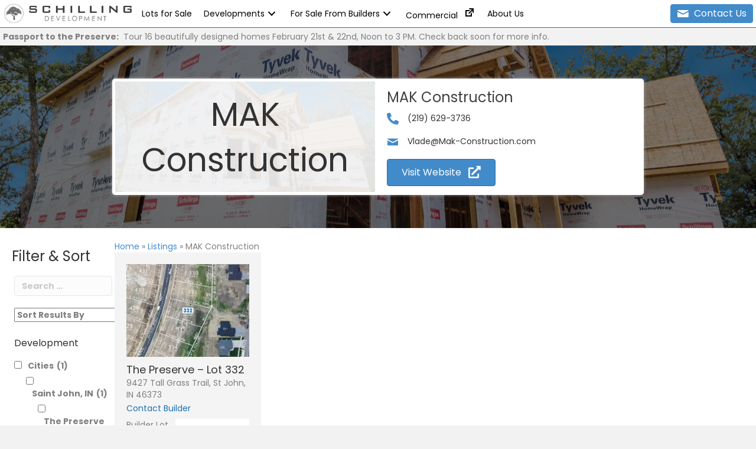

--- FILE ---
content_type: text/html; charset=UTF-8
request_url: https://schillingdevelopment.com/company/mak-construction/
body_size: 26390
content:
<!DOCTYPE html>
<html lang="en-US">
<head>
<meta charset="UTF-8" />
<meta name='viewport' content='width=device-width, initial-scale=1.0' />
<meta http-equiv='X-UA-Compatible' content='IE=edge' />
<link rel="profile" href="https://gmpg.org/xfn/11" />
<meta name='robots' content='index, follow, max-image-preview:large, max-snippet:-1, max-video-preview:-1' />
	<style>img:is([sizes="auto" i], [sizes^="auto," i]) { contain-intrinsic-size: 3000px 1500px }</style>
	<script id="cookieyes" type="text/javascript" src="https://cdn-cookieyes.com/client_data/032cf0c93585ed582aef6245/script.js"></script>
	<!-- This site is optimized with the Yoast SEO plugin v25.5 - https://yoast.com/wordpress/plugins/seo/ -->
	<title>MAK Construction Archives - Schilling Development</title>
	<link rel="canonical" href="https://schillingdevelopment.com/company/mak-construction/" />
	<meta property="og:locale" content="en_US" />
	<meta property="og:type" content="article" />
	<meta property="og:title" content="MAK Construction Archives - Schilling Development" />
	<meta property="og:url" content="https://schillingdevelopment.com/company/mak-construction/" />
	<meta property="og:site_name" content="Schilling Development" />
	<script type="application/ld+json" class="yoast-schema-graph">{"@context":"https://schema.org","@graph":[{"@type":"CollectionPage","@id":"https://schillingdevelopment.com/company/mak-construction/","url":"https://schillingdevelopment.com/company/mak-construction/","name":"MAK Construction Archives - Schilling Development","isPartOf":{"@id":"https://schillingdevelopment.com/#website"},"primaryImageOfPage":{"@id":"https://schillingdevelopment.com/company/mak-construction/#primaryimage"},"image":{"@id":"https://schillingdevelopment.com/company/mak-construction/#primaryimage"},"thumbnailUrl":"https://schillingdevelopment.com/wp-content/uploads/PreserveLot_332-1.jpg","breadcrumb":{"@id":"https://schillingdevelopment.com/company/mak-construction/#breadcrumb"},"inLanguage":"en-US"},{"@type":"ImageObject","inLanguage":"en-US","@id":"https://schillingdevelopment.com/company/mak-construction/#primaryimage","url":"https://schillingdevelopment.com/wp-content/uploads/PreserveLot_332-1.jpg","contentUrl":"https://schillingdevelopment.com/wp-content/uploads/PreserveLot_332-1.jpg","width":1002,"height":751,"caption":"The Preserve - Lot 332"},{"@type":"BreadcrumbList","@id":"https://schillingdevelopment.com/company/mak-construction/#breadcrumb","itemListElement":[{"@type":"ListItem","position":1,"name":"Home","item":"https://schillingdevelopment.com/"},{"@type":"ListItem","position":2,"name":"Listings","item":"https://schillingdevelopment.com/listings/"},{"@type":"ListItem","position":3,"name":"MAK Construction"}]},{"@type":"WebSite","@id":"https://schillingdevelopment.com/#website","url":"https://schillingdevelopment.com/","name":"Schilling Development","description":"Northwest Indiana&#039;s Finest Land Management and Development","potentialAction":[{"@type":"SearchAction","target":{"@type":"EntryPoint","urlTemplate":"https://schillingdevelopment.com/?s={search_term_string}"},"query-input":{"@type":"PropertyValueSpecification","valueRequired":true,"valueName":"search_term_string"}}],"inLanguage":"en-US"}]}</script>
	<!-- / Yoast SEO plugin. -->


<link rel='dns-prefetch' href='//fonts.googleapis.com' />
<link href='https://fonts.gstatic.com' crossorigin rel='preconnect' />
<link rel="alternate" type="application/rss+xml" title="Schilling Development &raquo; Feed" href="https://schillingdevelopment.com/feed/" />
<link rel="alternate" type="application/rss+xml" title="Schilling Development &raquo; Comments Feed" href="https://schillingdevelopment.com/comments/feed/" />
<link rel="alternate" type="application/rss+xml" title="Schilling Development &raquo; MAK Construction Company Feed" href="https://schillingdevelopment.com/company/mak-construction/feed/" />
<link rel="preload" href="https://schillingdevelopment.com/wp-content/plugins/bb-plugin/fonts/fontawesome/5.15.4/webfonts/fa-solid-900.woff2" as="font" type="font/woff2" crossorigin="anonymous">
<link rel="preload" href="https://schillingdevelopment.com/wp-content/plugins/bb-plugin/fonts/fontawesome/5.15.4/webfonts/fa-regular-400.woff2" as="font" type="font/woff2" crossorigin="anonymous">
<script>
window._wpemojiSettings = {"baseUrl":"https:\/\/s.w.org\/images\/core\/emoji\/16.0.1\/72x72\/","ext":".png","svgUrl":"https:\/\/s.w.org\/images\/core\/emoji\/16.0.1\/svg\/","svgExt":".svg","source":{"concatemoji":"https:\/\/schillingdevelopment.com\/wp-includes\/js\/wp-emoji-release.min.js?ver=6.8.2"}};
/*! This file is auto-generated */
!function(s,n){var o,i,e;function c(e){try{var t={supportTests:e,timestamp:(new Date).valueOf()};sessionStorage.setItem(o,JSON.stringify(t))}catch(e){}}function p(e,t,n){e.clearRect(0,0,e.canvas.width,e.canvas.height),e.fillText(t,0,0);var t=new Uint32Array(e.getImageData(0,0,e.canvas.width,e.canvas.height).data),a=(e.clearRect(0,0,e.canvas.width,e.canvas.height),e.fillText(n,0,0),new Uint32Array(e.getImageData(0,0,e.canvas.width,e.canvas.height).data));return t.every(function(e,t){return e===a[t]})}function u(e,t){e.clearRect(0,0,e.canvas.width,e.canvas.height),e.fillText(t,0,0);for(var n=e.getImageData(16,16,1,1),a=0;a<n.data.length;a++)if(0!==n.data[a])return!1;return!0}function f(e,t,n,a){switch(t){case"flag":return n(e,"\ud83c\udff3\ufe0f\u200d\u26a7\ufe0f","\ud83c\udff3\ufe0f\u200b\u26a7\ufe0f")?!1:!n(e,"\ud83c\udde8\ud83c\uddf6","\ud83c\udde8\u200b\ud83c\uddf6")&&!n(e,"\ud83c\udff4\udb40\udc67\udb40\udc62\udb40\udc65\udb40\udc6e\udb40\udc67\udb40\udc7f","\ud83c\udff4\u200b\udb40\udc67\u200b\udb40\udc62\u200b\udb40\udc65\u200b\udb40\udc6e\u200b\udb40\udc67\u200b\udb40\udc7f");case"emoji":return!a(e,"\ud83e\udedf")}return!1}function g(e,t,n,a){var r="undefined"!=typeof WorkerGlobalScope&&self instanceof WorkerGlobalScope?new OffscreenCanvas(300,150):s.createElement("canvas"),o=r.getContext("2d",{willReadFrequently:!0}),i=(o.textBaseline="top",o.font="600 32px Arial",{});return e.forEach(function(e){i[e]=t(o,e,n,a)}),i}function t(e){var t=s.createElement("script");t.src=e,t.defer=!0,s.head.appendChild(t)}"undefined"!=typeof Promise&&(o="wpEmojiSettingsSupports",i=["flag","emoji"],n.supports={everything:!0,everythingExceptFlag:!0},e=new Promise(function(e){s.addEventListener("DOMContentLoaded",e,{once:!0})}),new Promise(function(t){var n=function(){try{var e=JSON.parse(sessionStorage.getItem(o));if("object"==typeof e&&"number"==typeof e.timestamp&&(new Date).valueOf()<e.timestamp+604800&&"object"==typeof e.supportTests)return e.supportTests}catch(e){}return null}();if(!n){if("undefined"!=typeof Worker&&"undefined"!=typeof OffscreenCanvas&&"undefined"!=typeof URL&&URL.createObjectURL&&"undefined"!=typeof Blob)try{var e="postMessage("+g.toString()+"("+[JSON.stringify(i),f.toString(),p.toString(),u.toString()].join(",")+"));",a=new Blob([e],{type:"text/javascript"}),r=new Worker(URL.createObjectURL(a),{name:"wpTestEmojiSupports"});return void(r.onmessage=function(e){c(n=e.data),r.terminate(),t(n)})}catch(e){}c(n=g(i,f,p,u))}t(n)}).then(function(e){for(var t in e)n.supports[t]=e[t],n.supports.everything=n.supports.everything&&n.supports[t],"flag"!==t&&(n.supports.everythingExceptFlag=n.supports.everythingExceptFlag&&n.supports[t]);n.supports.everythingExceptFlag=n.supports.everythingExceptFlag&&!n.supports.flag,n.DOMReady=!1,n.readyCallback=function(){n.DOMReady=!0}}).then(function(){return e}).then(function(){var e;n.supports.everything||(n.readyCallback(),(e=n.source||{}).concatemoji?t(e.concatemoji):e.wpemoji&&e.twemoji&&(t(e.twemoji),t(e.wpemoji)))}))}((window,document),window._wpemojiSettings);
</script>
<style id='wp-emoji-styles-inline-css'>

	img.wp-smiley, img.emoji {
		display: inline !important;
		border: none !important;
		box-shadow: none !important;
		height: 1em !important;
		width: 1em !important;
		margin: 0 0.07em !important;
		vertical-align: -0.1em !important;
		background: none !important;
		padding: 0 !important;
	}
</style>
<link rel='stylesheet' id='wp-block-library-css' href='https://schillingdevelopment.com/wp-includes/css/dist/block-library/style.min.css?ver=6.8.2' media='all' />
<style id='wp-block-library-theme-inline-css'>
.wp-block-audio :where(figcaption){color:#555;font-size:13px;text-align:center}.is-dark-theme .wp-block-audio :where(figcaption){color:#ffffffa6}.wp-block-audio{margin:0 0 1em}.wp-block-code{border:1px solid #ccc;border-radius:4px;font-family:Menlo,Consolas,monaco,monospace;padding:.8em 1em}.wp-block-embed :where(figcaption){color:#555;font-size:13px;text-align:center}.is-dark-theme .wp-block-embed :where(figcaption){color:#ffffffa6}.wp-block-embed{margin:0 0 1em}.blocks-gallery-caption{color:#555;font-size:13px;text-align:center}.is-dark-theme .blocks-gallery-caption{color:#ffffffa6}:root :where(.wp-block-image figcaption){color:#555;font-size:13px;text-align:center}.is-dark-theme :root :where(.wp-block-image figcaption){color:#ffffffa6}.wp-block-image{margin:0 0 1em}.wp-block-pullquote{border-bottom:4px solid;border-top:4px solid;color:currentColor;margin-bottom:1.75em}.wp-block-pullquote cite,.wp-block-pullquote footer,.wp-block-pullquote__citation{color:currentColor;font-size:.8125em;font-style:normal;text-transform:uppercase}.wp-block-quote{border-left:.25em solid;margin:0 0 1.75em;padding-left:1em}.wp-block-quote cite,.wp-block-quote footer{color:currentColor;font-size:.8125em;font-style:normal;position:relative}.wp-block-quote:where(.has-text-align-right){border-left:none;border-right:.25em solid;padding-left:0;padding-right:1em}.wp-block-quote:where(.has-text-align-center){border:none;padding-left:0}.wp-block-quote.is-large,.wp-block-quote.is-style-large,.wp-block-quote:where(.is-style-plain){border:none}.wp-block-search .wp-block-search__label{font-weight:700}.wp-block-search__button{border:1px solid #ccc;padding:.375em .625em}:where(.wp-block-group.has-background){padding:1.25em 2.375em}.wp-block-separator.has-css-opacity{opacity:.4}.wp-block-separator{border:none;border-bottom:2px solid;margin-left:auto;margin-right:auto}.wp-block-separator.has-alpha-channel-opacity{opacity:1}.wp-block-separator:not(.is-style-wide):not(.is-style-dots){width:100px}.wp-block-separator.has-background:not(.is-style-dots){border-bottom:none;height:1px}.wp-block-separator.has-background:not(.is-style-wide):not(.is-style-dots){height:2px}.wp-block-table{margin:0 0 1em}.wp-block-table td,.wp-block-table th{word-break:normal}.wp-block-table :where(figcaption){color:#555;font-size:13px;text-align:center}.is-dark-theme .wp-block-table :where(figcaption){color:#ffffffa6}.wp-block-video :where(figcaption){color:#555;font-size:13px;text-align:center}.is-dark-theme .wp-block-video :where(figcaption){color:#ffffffa6}.wp-block-video{margin:0 0 1em}:root :where(.wp-block-template-part.has-background){margin-bottom:0;margin-top:0;padding:1.25em 2.375em}
</style>
<style id='classic-theme-styles-inline-css'>
/*! This file is auto-generated */
.wp-block-button__link{color:#fff;background-color:#32373c;border-radius:9999px;box-shadow:none;text-decoration:none;padding:calc(.667em + 2px) calc(1.333em + 2px);font-size:1.125em}.wp-block-file__button{background:#32373c;color:#fff;text-decoration:none}
</style>
<style id='global-styles-inline-css'>
:root{--wp--preset--aspect-ratio--square: 1;--wp--preset--aspect-ratio--4-3: 4/3;--wp--preset--aspect-ratio--3-4: 3/4;--wp--preset--aspect-ratio--3-2: 3/2;--wp--preset--aspect-ratio--2-3: 2/3;--wp--preset--aspect-ratio--16-9: 16/9;--wp--preset--aspect-ratio--9-16: 9/16;--wp--preset--color--black: #000000;--wp--preset--color--cyan-bluish-gray: #abb8c3;--wp--preset--color--white: #ffffff;--wp--preset--color--pale-pink: #f78da7;--wp--preset--color--vivid-red: #cf2e2e;--wp--preset--color--luminous-vivid-orange: #ff6900;--wp--preset--color--luminous-vivid-amber: #fcb900;--wp--preset--color--light-green-cyan: #7bdcb5;--wp--preset--color--vivid-green-cyan: #00d084;--wp--preset--color--pale-cyan-blue: #8ed1fc;--wp--preset--color--vivid-cyan-blue: #0693e3;--wp--preset--color--vivid-purple: #9b51e0;--wp--preset--color--fl-heading-text: #333333;--wp--preset--color--fl-body-bg: #f2f2f2;--wp--preset--color--fl-body-text: #808080;--wp--preset--color--fl-accent: #428bca;--wp--preset--color--fl-accent-hover: #428bca;--wp--preset--color--fl-topbar-bg: #ffffff;--wp--preset--color--fl-topbar-text: #808080;--wp--preset--color--fl-topbar-link: #428bca;--wp--preset--color--fl-topbar-hover: #428bca;--wp--preset--color--fl-header-bg: #ffffff;--wp--preset--color--fl-header-text: #808080;--wp--preset--color--fl-header-link: #808080;--wp--preset--color--fl-header-hover: #428bca;--wp--preset--color--fl-nav-bg: #ffffff;--wp--preset--color--fl-nav-link: #808080;--wp--preset--color--fl-nav-hover: #428bca;--wp--preset--color--fl-content-bg: #ffffff;--wp--preset--color--fl-footer-widgets-bg: #ffffff;--wp--preset--color--fl-footer-widgets-text: #808080;--wp--preset--color--fl-footer-widgets-link: #428bca;--wp--preset--color--fl-footer-widgets-hover: #428bca;--wp--preset--color--fl-footer-bg: #ffffff;--wp--preset--color--fl-footer-text: #808080;--wp--preset--color--fl-footer-link: #428bca;--wp--preset--color--fl-footer-hover: #428bca;--wp--preset--gradient--vivid-cyan-blue-to-vivid-purple: linear-gradient(135deg,rgba(6,147,227,1) 0%,rgb(155,81,224) 100%);--wp--preset--gradient--light-green-cyan-to-vivid-green-cyan: linear-gradient(135deg,rgb(122,220,180) 0%,rgb(0,208,130) 100%);--wp--preset--gradient--luminous-vivid-amber-to-luminous-vivid-orange: linear-gradient(135deg,rgba(252,185,0,1) 0%,rgba(255,105,0,1) 100%);--wp--preset--gradient--luminous-vivid-orange-to-vivid-red: linear-gradient(135deg,rgba(255,105,0,1) 0%,rgb(207,46,46) 100%);--wp--preset--gradient--very-light-gray-to-cyan-bluish-gray: linear-gradient(135deg,rgb(238,238,238) 0%,rgb(169,184,195) 100%);--wp--preset--gradient--cool-to-warm-spectrum: linear-gradient(135deg,rgb(74,234,220) 0%,rgb(151,120,209) 20%,rgb(207,42,186) 40%,rgb(238,44,130) 60%,rgb(251,105,98) 80%,rgb(254,248,76) 100%);--wp--preset--gradient--blush-light-purple: linear-gradient(135deg,rgb(255,206,236) 0%,rgb(152,150,240) 100%);--wp--preset--gradient--blush-bordeaux: linear-gradient(135deg,rgb(254,205,165) 0%,rgb(254,45,45) 50%,rgb(107,0,62) 100%);--wp--preset--gradient--luminous-dusk: linear-gradient(135deg,rgb(255,203,112) 0%,rgb(199,81,192) 50%,rgb(65,88,208) 100%);--wp--preset--gradient--pale-ocean: linear-gradient(135deg,rgb(255,245,203) 0%,rgb(182,227,212) 50%,rgb(51,167,181) 100%);--wp--preset--gradient--electric-grass: linear-gradient(135deg,rgb(202,248,128) 0%,rgb(113,206,126) 100%);--wp--preset--gradient--midnight: linear-gradient(135deg,rgb(2,3,129) 0%,rgb(40,116,252) 100%);--wp--preset--font-size--small: 13px;--wp--preset--font-size--medium: 20px;--wp--preset--font-size--large: 36px;--wp--preset--font-size--x-large: 42px;--wp--preset--spacing--20: 0.44rem;--wp--preset--spacing--30: 0.67rem;--wp--preset--spacing--40: 1rem;--wp--preset--spacing--50: 1.5rem;--wp--preset--spacing--60: 2.25rem;--wp--preset--spacing--70: 3.38rem;--wp--preset--spacing--80: 5.06rem;--wp--preset--shadow--natural: 6px 6px 9px rgba(0, 0, 0, 0.2);--wp--preset--shadow--deep: 12px 12px 50px rgba(0, 0, 0, 0.4);--wp--preset--shadow--sharp: 6px 6px 0px rgba(0, 0, 0, 0.2);--wp--preset--shadow--outlined: 6px 6px 0px -3px rgba(255, 255, 255, 1), 6px 6px rgba(0, 0, 0, 1);--wp--preset--shadow--crisp: 6px 6px 0px rgba(0, 0, 0, 1);}:where(.is-layout-flex){gap: 0.5em;}:where(.is-layout-grid){gap: 0.5em;}body .is-layout-flex{display: flex;}.is-layout-flex{flex-wrap: wrap;align-items: center;}.is-layout-flex > :is(*, div){margin: 0;}body .is-layout-grid{display: grid;}.is-layout-grid > :is(*, div){margin: 0;}:where(.wp-block-columns.is-layout-flex){gap: 2em;}:where(.wp-block-columns.is-layout-grid){gap: 2em;}:where(.wp-block-post-template.is-layout-flex){gap: 1.25em;}:where(.wp-block-post-template.is-layout-grid){gap: 1.25em;}.has-black-color{color: var(--wp--preset--color--black) !important;}.has-cyan-bluish-gray-color{color: var(--wp--preset--color--cyan-bluish-gray) !important;}.has-white-color{color: var(--wp--preset--color--white) !important;}.has-pale-pink-color{color: var(--wp--preset--color--pale-pink) !important;}.has-vivid-red-color{color: var(--wp--preset--color--vivid-red) !important;}.has-luminous-vivid-orange-color{color: var(--wp--preset--color--luminous-vivid-orange) !important;}.has-luminous-vivid-amber-color{color: var(--wp--preset--color--luminous-vivid-amber) !important;}.has-light-green-cyan-color{color: var(--wp--preset--color--light-green-cyan) !important;}.has-vivid-green-cyan-color{color: var(--wp--preset--color--vivid-green-cyan) !important;}.has-pale-cyan-blue-color{color: var(--wp--preset--color--pale-cyan-blue) !important;}.has-vivid-cyan-blue-color{color: var(--wp--preset--color--vivid-cyan-blue) !important;}.has-vivid-purple-color{color: var(--wp--preset--color--vivid-purple) !important;}.has-black-background-color{background-color: var(--wp--preset--color--black) !important;}.has-cyan-bluish-gray-background-color{background-color: var(--wp--preset--color--cyan-bluish-gray) !important;}.has-white-background-color{background-color: var(--wp--preset--color--white) !important;}.has-pale-pink-background-color{background-color: var(--wp--preset--color--pale-pink) !important;}.has-vivid-red-background-color{background-color: var(--wp--preset--color--vivid-red) !important;}.has-luminous-vivid-orange-background-color{background-color: var(--wp--preset--color--luminous-vivid-orange) !important;}.has-luminous-vivid-amber-background-color{background-color: var(--wp--preset--color--luminous-vivid-amber) !important;}.has-light-green-cyan-background-color{background-color: var(--wp--preset--color--light-green-cyan) !important;}.has-vivid-green-cyan-background-color{background-color: var(--wp--preset--color--vivid-green-cyan) !important;}.has-pale-cyan-blue-background-color{background-color: var(--wp--preset--color--pale-cyan-blue) !important;}.has-vivid-cyan-blue-background-color{background-color: var(--wp--preset--color--vivid-cyan-blue) !important;}.has-vivid-purple-background-color{background-color: var(--wp--preset--color--vivid-purple) !important;}.has-black-border-color{border-color: var(--wp--preset--color--black) !important;}.has-cyan-bluish-gray-border-color{border-color: var(--wp--preset--color--cyan-bluish-gray) !important;}.has-white-border-color{border-color: var(--wp--preset--color--white) !important;}.has-pale-pink-border-color{border-color: var(--wp--preset--color--pale-pink) !important;}.has-vivid-red-border-color{border-color: var(--wp--preset--color--vivid-red) !important;}.has-luminous-vivid-orange-border-color{border-color: var(--wp--preset--color--luminous-vivid-orange) !important;}.has-luminous-vivid-amber-border-color{border-color: var(--wp--preset--color--luminous-vivid-amber) !important;}.has-light-green-cyan-border-color{border-color: var(--wp--preset--color--light-green-cyan) !important;}.has-vivid-green-cyan-border-color{border-color: var(--wp--preset--color--vivid-green-cyan) !important;}.has-pale-cyan-blue-border-color{border-color: var(--wp--preset--color--pale-cyan-blue) !important;}.has-vivid-cyan-blue-border-color{border-color: var(--wp--preset--color--vivid-cyan-blue) !important;}.has-vivid-purple-border-color{border-color: var(--wp--preset--color--vivid-purple) !important;}.has-vivid-cyan-blue-to-vivid-purple-gradient-background{background: var(--wp--preset--gradient--vivid-cyan-blue-to-vivid-purple) !important;}.has-light-green-cyan-to-vivid-green-cyan-gradient-background{background: var(--wp--preset--gradient--light-green-cyan-to-vivid-green-cyan) !important;}.has-luminous-vivid-amber-to-luminous-vivid-orange-gradient-background{background: var(--wp--preset--gradient--luminous-vivid-amber-to-luminous-vivid-orange) !important;}.has-luminous-vivid-orange-to-vivid-red-gradient-background{background: var(--wp--preset--gradient--luminous-vivid-orange-to-vivid-red) !important;}.has-very-light-gray-to-cyan-bluish-gray-gradient-background{background: var(--wp--preset--gradient--very-light-gray-to-cyan-bluish-gray) !important;}.has-cool-to-warm-spectrum-gradient-background{background: var(--wp--preset--gradient--cool-to-warm-spectrum) !important;}.has-blush-light-purple-gradient-background{background: var(--wp--preset--gradient--blush-light-purple) !important;}.has-blush-bordeaux-gradient-background{background: var(--wp--preset--gradient--blush-bordeaux) !important;}.has-luminous-dusk-gradient-background{background: var(--wp--preset--gradient--luminous-dusk) !important;}.has-pale-ocean-gradient-background{background: var(--wp--preset--gradient--pale-ocean) !important;}.has-electric-grass-gradient-background{background: var(--wp--preset--gradient--electric-grass) !important;}.has-midnight-gradient-background{background: var(--wp--preset--gradient--midnight) !important;}.has-small-font-size{font-size: var(--wp--preset--font-size--small) !important;}.has-medium-font-size{font-size: var(--wp--preset--font-size--medium) !important;}.has-large-font-size{font-size: var(--wp--preset--font-size--large) !important;}.has-x-large-font-size{font-size: var(--wp--preset--font-size--x-large) !important;}
:where(.wp-block-post-template.is-layout-flex){gap: 1.25em;}:where(.wp-block-post-template.is-layout-grid){gap: 1.25em;}
:where(.wp-block-columns.is-layout-flex){gap: 2em;}:where(.wp-block-columns.is-layout-grid){gap: 2em;}
:root :where(.wp-block-pullquote){font-size: 1.5em;line-height: 1.6;}
</style>
<link rel='stylesheet' id='menu-image-css' href='https://schillingdevelopment.com/wp-content/plugins/menu-image/includes/css/menu-image.css?ver=3.13' media='all' />
<link rel='stylesheet' id='dashicons-css' href='https://schillingdevelopment.com/wp-includes/css/dashicons.min.css?ver=6.8.2' media='all' />
<link rel='stylesheet' id='font-awesome-5-css' href='https://schillingdevelopment.com/wp-content/plugins/bb-plugin/fonts/fontawesome/5.15.4/css/all.min.css?ver=2.9.2' media='all' />
<link rel='stylesheet' id='font-awesome-css' href='https://schillingdevelopment.com/wp-content/plugins/bb-plugin/fonts/fontawesome/5.15.4/css/v4-shims.min.css?ver=2.9.2' media='all' />
<link rel='stylesheet' id='ultimate-icons-css' href='https://schillingdevelopment.com/wp-content/uploads/bb-plugin/icons/ultimate-icons/style.css?ver=2.9.2' media='all' />
<link rel='stylesheet' id='fl-builder-layout-bundle-ec753592042b7d6eac51fa36af10f684-css' href='https://schillingdevelopment.com/wp-content/uploads/bb-plugin/cache/ec753592042b7d6eac51fa36af10f684-layout-bundle.css?ver=2.9.2-1.5.1' media='all' />
<link rel='stylesheet' id='search-filter-plugin-styles-css' href='https://schillingdevelopment.com/wp-content/plugins/search-filter-pro/public/assets/css/search-filter.min.css?ver=2.5.21' media='all' />
<link rel='stylesheet' id='jquery-magnificpopup-css' href='https://schillingdevelopment.com/wp-content/plugins/bb-plugin/css/jquery.magnificpopup.min.css?ver=2.9.2' media='all' />
<link rel='stylesheet' id='base-css' href='https://schillingdevelopment.com/wp-content/themes/bb-theme/css/base.min.css?ver=1.7.18.1' media='all' />
<link rel='stylesheet' id='fl-automator-skin-css' href='https://schillingdevelopment.com/wp-content/uploads/bb-theme/skin-697d2a3cee5f5.css?ver=1.7.18.1' media='all' />
<link rel='stylesheet' id='fl-child-theme-css' href='https://schillingdevelopment.com/wp-content/themes/bb-theme-child/style.css?ver=6.8.2' media='all' />
<link rel='stylesheet' id='pp-animate-css' href='https://schillingdevelopment.com/wp-content/plugins/bbpowerpack/assets/css/animate.min.css?ver=3.5.1' media='all' />
<link rel='stylesheet' id='fl-builder-google-fonts-b8453d193e32596f6886325c3ead062f-css' href='//fonts.googleapis.com/css?family=Poppins%3A400%2C700%2C100%2C300&#038;ver=6.8.2' media='all' />
<script src="https://schillingdevelopment.com/wp-includes/js/jquery/jquery.min.js?ver=3.7.1" id="jquery-core-js"></script>
<script src="https://schillingdevelopment.com/wp-includes/js/jquery/jquery-migrate.min.js?ver=3.4.1" id="jquery-migrate-js"></script>
<script id="search-filter-pro-bb-js-extra">
var SFVC_DATA = {"ajax_url":"https:\/\/schillingdevelopment.com\/wp-admin\/admin-ajax.php","home_url":"https:\/\/schillingdevelopment.com\/"};
</script>
<script src="https://schillingdevelopment.com/wp-content/plugins/search-filter-bb/assets/v2/js/frontend.js?ver=1.3.0" id="search-filter-pro-bb-js"></script>
<script id="search-filter-plugin-build-js-extra">
var SF_LDATA = {"ajax_url":"https:\/\/schillingdevelopment.com\/wp-admin\/admin-ajax.php","home_url":"https:\/\/schillingdevelopment.com\/","extensions":[]};
</script>
<script src="https://schillingdevelopment.com/wp-content/plugins/search-filter-pro/public/assets/js/search-filter-build.min.js?ver=2.5.21" id="search-filter-plugin-build-js"></script>
<script src="https://schillingdevelopment.com/wp-content/plugins/search-filter-pro/public/assets/js/chosen.jquery.min.js?ver=2.5.21" id="search-filter-plugin-chosen-js"></script>
<script src="https://schillingdevelopment.com/wp-content/plugins/wp-image-zoooom/assets/js/jquery.image_zoom.min.js?ver=1.60" id="image_zoooom-js" defer data-wp-strategy="defer"></script>
<script id="image_zoooom-init-js-extra">
var IZ = {"options":{"lensShape":"square","zoomType":"lens","lensSize":200,"borderSize":1,"borderColour":"#ffffff","cursor":"default","lensFadeIn":500,"lensFadeOut":500,"tint":"true","tintColour":"#ffffff","tintOpacity":0.1},"with_woocommerce":"0","exchange_thumbnails":"1","enable_mobile":"0","woo_categories":"0","woo_slider":"0","enable_surecart":"0"};
</script>
<script src="https://schillingdevelopment.com/wp-content/plugins/wp-image-zoooom/assets/js/image_zoom-init.js?ver=1.60" id="image_zoooom-init-js" defer data-wp-strategy="defer"></script>
<link rel="https://api.w.org/" href="https://schillingdevelopment.com/wp-json/" /><link rel="alternate" title="JSON" type="application/json" href="https://schillingdevelopment.com/wp-json/wp/v2/company/337" /><link rel="EditURI" type="application/rsd+xml" title="RSD" href="https://schillingdevelopment.com/xmlrpc.php?rsd" />
<meta name="generator" content="WordPress 6.8.2" />
		<script>
			var bb_powerpack = {
				version: '2.40.4.1',
				getAjaxUrl: function() { return atob( 'aHR0cHM6Ly9zY2hpbGxpbmdkZXZlbG9wbWVudC5jb20vd3AtYWRtaW4vYWRtaW4tYWpheC5waHA=' ); },
				callback: function() {},
				mapMarkerData: {},
				post_id: '11091',
				search_term: '',
				current_page: 'https://schillingdevelopment.com/company/mak-construction/',
				conditionals: {
					is_front_page: false,
					is_home: false,
					is_archive: true,
					is_tax: true,
										current_tax: 'company',
					current_term: 'mak-construction',
										is_author: false,
					current_author: false,
					is_search: false,
									}
			};
		</script>
		<meta name="cdp-version" content="1.5.0" /><style>img.zoooom,.zoooom img{padding:0!important;}body.fl-builder-edit .zoooom::before { content: "\f179     Zoom applied to the image. Check on the frontend"; position: absolute; margin-top: 12px; text-align: right; background-color: white; line-height: 1.4em; left: 5%; padding: 0 10px 6px; font-family: dashicons; font-size: 0.9em; font-style: italic; z-index: 20; }</style><script></script><link rel="icon" href="https://schillingdevelopment.com/wp-content/uploads/cropped-favicon-dev-32x32.png" sizes="32x32" />
<link rel="icon" href="https://schillingdevelopment.com/wp-content/uploads/cropped-favicon-dev-192x192.png" sizes="192x192" />
<link rel="apple-touch-icon" href="https://schillingdevelopment.com/wp-content/uploads/cropped-favicon-dev-180x180.png" />
<meta name="msapplication-TileImage" content="https://schillingdevelopment.com/wp-content/uploads/cropped-favicon-dev-270x270.png" />
</head>
<body class="archive tax-company term-mak-construction term-337 wp-theme-bb-theme wp-child-theme-bb-theme-child fl-builder-2-9-2 fl-themer-1-5-1 fl-theme-1-7-18-1 fl-no-js fl-theme-builder-footer fl-theme-builder-footer-main-footer fl-theme-builder-archive fl-theme-builder-archive-post-archive fl-theme-builder-header fl-theme-builder-header-menu-header-copy fl-framework-base fl-preset-default fl-full-width fl-search-active" itemscope="itemscope" itemtype="https://schema.org/WebPage">
<a aria-label="Skip to content" class="fl-screen-reader-text" href="#fl-main-content">Skip to content</a><div class="fl-page">
	<header class="fl-builder-content fl-builder-content-7200 fl-builder-global-templates-locked" data-post-id="7200" data-type="header" data-sticky="0" data-sticky-on="" data-sticky-breakpoint="medium" data-shrink="1" data-overlay="0" data-overlay-bg="default" data-shrink-image-height="50px" role="banner" itemscope="itemscope" itemtype="http://schema.org/WPHeader"><div class="fl-row fl-row-full-width fl-row-bg-color fl-node-3cly8gxvufdb fl-row-default-height fl-row-align-center" data-node="3cly8gxvufdb">
	<div class="fl-row-content-wrap">
		<div class="uabb-row-separator uabb-top-row-separator" >
</div>
						<div class="fl-row-content fl-row-fixed-width fl-node-content">
		
<div class="fl-col-group fl-node-dq7tpvcoki51 fl-col-group-equal-height fl-col-group-align-center fl-col-group-custom-width" data-node="dq7tpvcoki51">
			<div class="fl-col fl-node-qvx91s2u8jek fl-col-bg-color fl-col-small fl-col-small-custom-width" data-node="qvx91s2u8jek">
	<div class="fl-col-content fl-node-content"><div class="fl-module fl-module-photo fl-node-vbm5ihgjea9d" data-node="vbm5ihgjea9d">
	<div class="fl-module-content fl-node-content">
		<div class="fl-photo fl-photo-align-center" itemscope itemtype="https://schema.org/ImageObject">
	<div class="fl-photo-content fl-photo-img-png">
				<a href="https://schillingdevelopment.com/" target="_self" itemprop="url">
				<img loading="lazy" decoding="async" class="fl-photo-img wp-image-6956 size-medium" src="https://schillingdevelopment.com/wp-content/uploads/Schilling-Development-Logo-600x121.png" alt="Schilling-Development-Logo" itemprop="image" height="121" width="600" title="Schilling-Development-Logo"  data-no-lazy="1" srcset="https://schillingdevelopment.com/wp-content/uploads/Schilling-Development-Logo-600x121.png 600w, https://schillingdevelopment.com/wp-content/uploads/Schilling-Development-Logo-1024x207.png 1024w, https://schillingdevelopment.com/wp-content/uploads/Schilling-Development-Logo-768x155.png 768w, https://schillingdevelopment.com/wp-content/uploads/Schilling-Development-Logo.png 1279w" sizes="auto, (max-width: 600px) 100vw, 600px" />
				</a>
					</div>
	</div>
	</div>
</div>
</div>
</div>
			<div class="fl-col fl-node-kg1b8qp270xj fl-col-bg-color" data-node="kg1b8qp270xj">
	<div class="fl-col-content fl-node-content"><div class="fl-module fl-module-pp-advanced-menu fl-node-i1q30gkrjsp9" data-node="i1q30gkrjsp9">
	<div class="fl-module-content fl-node-content">
		<div class="pp-advanced-menu pp-advanced-menu-accordion-collapse pp-menu-default pp-menu-align-left pp-menu-position-below">
   				<div class="pp-advanced-menu-mobile">
			<button class="pp-advanced-menu-mobile-toggle hamburger" tabindex="0" aria-label="Menu" aria-expanded="false">
				<div class="pp-hamburger"><div class="pp-hamburger-box"><div class="pp-hamburger-inner"></div></div></div>			</button>
			</div>
			   	<div class="pp-clear"></div>
	<nav class="pp-menu-nav" aria-label="Menu" itemscope="itemscope" itemtype="https://schema.org/SiteNavigationElement">
		<ul id="menu-simple-menu-2025" class="menu pp-advanced-menu-horizontal pp-toggle-arrows"><li id="menu-item-52005" class="menu-item menu-item-type-custom menu-item-object-custom"><a href="https://schillingdevelopment.com/listings/?_sft_property_status=construction-ready&#038;_sft_property_type=lot"><span class="menu-item-text">Lots for Sale</span></a></li><li id="menu-item-51965" class="menu-item menu-item-type-post_type menu-item-object-page menu-item-has-children pp-has-submenu"><div class="pp-has-submenu-container"><a href="https://schillingdevelopment.com/developments/"><span class="menu-item-text">Developments<span class="pp-menu-toggle" tabindex="0" aria-expanded="false" aria-label="Developments: submenu" role="button"></span></span></a></div><ul class="sub-menu">	<li id="menu-item-51966" class="menu-item menu-item-type-post_type menu-item-object-page"><a href="https://schillingdevelopment.com/developments/cedar-lake-in/beacon-pointe/"><span class="menu-item-text">Beacon Pointe, Cedar Lake, IN</span></a></li>	<li id="menu-item-51967" class="menu-item menu-item-type-post_type menu-item-object-page"><a href="https://schillingdevelopment.com/developments/st-john-in/continental/"><span class="menu-item-text">The Continental, St. John, IN</span></a></li>	<li id="menu-item-51968" class="menu-item menu-item-type-post_type menu-item-object-page"><a href="https://schillingdevelopment.com/developments/st-john-in/greystone/"><span class="menu-item-text">Greystone, St. John, IN</span></a></li>	<li id="menu-item-51969" class="menu-item menu-item-type-taxonomy menu-item-object-development"><a href="https://schillingdevelopment.com/development/cities/cedar-lake-in/lakeside/"><span class="menu-item-text"><span class="menu-image-title-before menu-image-title">Lakeside, Cedar Lake, IN</span><span class="dashicons dashicons-external before-menu-image-icons"></span></span></a></li>	<li id="menu-item-51970" class="menu-item menu-item-type-post_type menu-item-object-page"><a href="https://schillingdevelopment.com/developments/cedar-lake-in/oak-brook-cedar-lake-in/"><span class="menu-item-text">Oak Brook, Cedar Lake, IN</span></a></li>	<li id="menu-item-51971" class="menu-item menu-item-type-post_type menu-item-object-page"><a href="https://schillingdevelopment.com/developments/st-john-in/preserve/"><span class="menu-item-text">The Preserve, St. John, IN</span></a></li></ul></li><li id="menu-item-51989" class="menu-item menu-item-type-custom menu-item-object-custom menu-item-has-children pp-has-submenu"><div class="pp-has-submenu-container"><a href="#"><span class="menu-item-text">For Sale From Builders<span class="pp-menu-toggle" tabindex="0" aria-expanded="false" aria-label="For Sale From Builders: submenu" role="button"></span></span></a></div><ul class="sub-menu">	<li id="menu-item-51987" class="menu-item menu-item-type-taxonomy menu-item-object-property_type"><a href="https://schillingdevelopment.com/property_type/builder-lot/"><span class="menu-item-text">Lots</span></a></li>	<li id="menu-item-51986" class="menu-item menu-item-type-taxonomy menu-item-object-property_type"><a href="https://schillingdevelopment.com/property_type/builder-model/"><span class="menu-item-text">Models</span></a></li>	<li id="menu-item-51988" class="menu-item menu-item-type-taxonomy menu-item-object-property_type"><a href="https://schillingdevelopment.com/property_type/builder-spec/"><span class="menu-item-text">Specs</span></a></li>	<li id="menu-item-51985" class="menu-item menu-item-type-taxonomy menu-item-object-property_type"><a href="https://schillingdevelopment.com/property_type/builder-home/"><span class="menu-item-text">Homes</span></a></li></ul></li><li id="menu-item-51972" class="menu-item menu-item-type-custom menu-item-object-custom"><a target="_blank" rel="noopener noreferrer" href="https://schillingrealestate.com/"><span class="menu-item-text"><span class="menu-image-title-before menu-image-title">Commercial</span><span class="dashicons dashicons-external before-menu-image-icons"></span></span></a></li><li id="menu-item-51973" class="menu-item menu-item-type-post_type menu-item-object-page"><a href="https://schillingdevelopment.com/about-us-2/"><span class="menu-item-text">About Us</span></a></li></ul>	</nav>
</div>
	</div>
</div>
</div>
</div>
			<div class="fl-col fl-node-gipln9qy8war fl-col-bg-color fl-col-small fl-visible-desktop fl-visible-large" data-node="gipln9qy8war">
	<div class="fl-col-content fl-node-content"><div class="fl-module fl-module-modal-popup fl-node-0ijazpk6ohd1" data-node="0ijazpk6ohd1">
	<div class="fl-module-content fl-node-content">
		
<div  class="uabb-modal-parent-wrapper uabb-module-content uamodal-0ijazpk6ohd1 ">
	<div class="uabb-modal uabb-drag-fix uabb-center-modal uabb-modal-content uabb-modal-custom uabb-effect-1 uabb-aspect-ratio-16_9" id="modal-0ijazpk6ohd1" aria-labelledby="modal-title" aria-describedby="modal-content" data-content="content" data-autoplay-stop="">
		<div class="uabb-content ">
						<span class="uabb-modal-close uabb-close-custom-popup-edge-top-right" tabindex="0" aria-label="Close" >
				<i class="uabb-close-icon fa fa-close"></i>			</span>
			
						<div class="uabb-modal-text uabb-modal-content-data uabb-text-editor fl-clearfix">
			<p><style id='fl-builder-layout-7513-inline-css'>
.fl-node-r16zf0ht5dgp > .fl-row-content-wrap {background-color: #f4f4f4;} .fl-node-r16zf0ht5dgp > .fl-row-content-wrap {padding-top:0px;padding-right:0px;padding-bottom:0px;padding-left:0px;}@media ( max-width: 768px ) { .fl-node-r16zf0ht5dgp.fl-row > .fl-row-content-wrap {padding-top:10px;padding-right:10px;padding-bottom:10px;padding-left:10px;}}.fl-node-w78gj2nmxf9e {width: 50%;}.fl-node-u71s03zfkd9i {width: 50%;} .fl-node-u71s03zfkd9i > .fl-col-content {margin-top:0px;margin-right:0px;margin-bottom:0px;margin-left:0px;} .fl-node-u71s03zfkd9i > .fl-col-content {padding-top:0px;padding-right:0px;padding-bottom:0px;padding-left:0px;}.bb-wf-input.input-small {width: 46px !important;}.pp-wpforms-content {position: relative;}.pp-wpforms-content:before {content: "";display: block;position: absolute;;left: 0;top: 0;width: 100%;height: 100%;}.pp-wpforms-content .wpforms-container,.pp-wpforms-content .pp-form-title,.pp-wpforms-content .pp-form-description {position: relative;}.pp-wpforms-content .caldera-grid .radio input[type=radio] {margin-top: 3px;}.pp-wpforms-content .wpforms-form input.wpforms-field-medium,.pp-wpforms-content .wpforms-form select.wpforms-field-medium,.pp-wpforms-content .wpforms-form .wpforms-field-row.wpforms-field-medium {max-width: 100%;}@media (max-width: 768px) {}.fl-node-9utaok2l6w48 .pp-wpforms-content {background-color: #f4f4f4;background-size: cover;background-repeat: no-repeat;}.fl-node-9utaok2l6w48 .pp-wpforms-content .wpforms-container .wpforms-form .wpforms-field {margin-bottom: 10px;}.fl-node-9utaok2l6w48 .pp-wpforms-content .wpforms-form .wpforms-title,.fl-node-9utaok2l6w48 .pp-wpforms-content .pp-form-title {color: #414042;display: block;margin-top: 10px;margin-bottom: 10px;}.fl-node-9utaok2l6w48 .pp-wpforms-content .pp-form-title {display: block;}.fl-node-9utaok2l6w48 .pp-wpforms-content .wpforms-container .wpforms-form .wpforms-title {display: none;}.fl-node-9utaok2l6w48 .pp-wpforms-content .wpforms-container .wpforms-form .wpforms-description,.fl-node-9utaok2l6w48 .pp-wpforms-content .pp-form-description {color: #414042;display: block;margin-top: 10px;margin-bottom: 10px;}.fl-node-9utaok2l6w48 .pp-wpforms-content .pp-form-description {display: block;}.fl-node-9utaok2l6w48 .pp-wpforms-content .wpforms-container .wpforms-form .wpforms-description {display: none;}.fl-node-9utaok2l6w48 .pp-wpforms-content .wpforms-container .wpforms-form .wpforms-field-label {color: #414042;display: block;}.fl-node-9utaok2l6w48 .pp-wpforms-content .wpforms-container .wpforms-form .wpforms-field-sublabel,.fl-node-9utaok2l6w48 .pp-wpforms-content .wpforms-container .wpforms-form .wpforms-field-label-inline {color: #414042;}.fl-node-9utaok2l6w48 .pp-wpforms-content .wpforms-container .wpforms-form .wpforms-field-description {color: #414042;}.fl-node-9utaok2l6w48 .pp-wpforms-content .wpforms-container .wpforms-form input:not([type='radio']):not([type='checkbox']):not([type='submit']):not([type='button']):not([type='image']):not([type='file']),.fl-node-9utaok2l6w48 .pp-wpforms-content .wpforms-container .wpforms-form select,.fl-node-9utaok2l6w48 .pp-wpforms-content .wpforms-container .wpforms-form textarea {color: #333333;background-color: #ffffff;border-width: 0;border-color: #eeeeee;border-radius: 5px;-moz-border-radius: 5px;-webkit-border-radius: 5px;-ms-border-radius: 5px;-o-border-radius: 5px;border-width: 1px;box-shadow: none;}.fl-node-9utaok2l6w48 .pp-wpforms-content .wpforms-container .wpforms-form .wpforms-field-phone .iti__flag-container + input[type=tel] {padding-left: 45px;}.fl-node-9utaok2l6w48 .pp-wpforms-content .wpforms-container .wpforms-form input:not([type='radio']):not([type='checkbox']):not([type='submit']):not([type='button']):not([type='image']):not([type='file']),.fl-node-9utaok2l6w48 .pp-wpforms-content .wpforms-container .wpforms-form select {height: 32px;}.fl-node-9utaok2l6w48 .pp-wpforms-content .wpforms-container .wpforms-form .wpforms-field-row input,.fl-node-9utaok2l6w48 .pp-wpforms-content .wpforms-container .wpforms-form .wpforms-field-row select,.fl-node-9utaok2l6w48 .pp-wpforms-content .wpforms-container .wpforms-form .wpforms-field-row textarea {margin-bottom: 4px;}.fl-node-9utaok2l6w48 .pp-wpforms-content .wpforms-container .wpforms-form textarea {height: 140px;}.fl-node-9utaok2l6w48 .pp-wpforms-content .wpforms-container .wpforms-form input:not([type='radio']):not([type='checkbox']):not([type='submit']):not([type='button']):not([type='image']):not([type='file'])::-webkit-input-placeholder {color: #b1b5ba;}.fl-node-9utaok2l6w48 .pp-wpforms-content .wpforms-container .wpforms-form input:not([type='radio']):not([type='checkbox']):not([type='submit']):not([type='button']):not([type='image']):not([type='file']):-moz-placeholder {color: #b1b5ba;}.fl-node-9utaok2l6w48 .pp-wpforms-content .wpforms-container .wpforms-form input:not([type='radio']):not([type='checkbox']):not([type='submit']):not([type='button']):not([type='image']):not([type='file'])::-moz-placeholder {color: #b1b5ba;}.fl-node-9utaok2l6w48 .pp-wpforms-content .wpforms-container .wpforms-form input:not([type='radio']):not([type='checkbox']):not([type='submit']):not([type='button']):not([type='image']):not([type='file']):-ms-input-placeholder {color: #b1b5ba;}.fl-node-9utaok2l6w48 .pp-wpforms-content .wpforms-container .wpforms-form select::-webkit-input-placeholder {color: #b1b5ba;}.fl-node-9utaok2l6w48 .pp-wpforms-content .wpforms-container .wpforms-form select:-moz-placeholder {color: #b1b5ba;}.fl-node-9utaok2l6w48 .pp-wpforms-content .wpforms-container .wpforms-form select::-moz-placeholder {color: #b1b5ba;}.fl-node-9utaok2l6w48 .pp-wpforms-content .wpforms-container .wpforms-form select:-ms-input-placeholder {color: #b1b5ba;}.fl-node-9utaok2l6w48 .pp-wpforms-content .wpforms-container .wpforms-form textarea::-webkit-input-placeholder {color: #b1b5ba;}.fl-node-9utaok2l6w48 .pp-wpforms-content .wpforms-container .wpforms-form textarea:-moz-placeholder {color: #b1b5ba;}.fl-node-9utaok2l6w48 .pp-wpforms-content .wpforms-container .wpforms-form textarea::-moz-placeholder {color: #b1b5ba;}.fl-node-9utaok2l6w48 .pp-wpforms-content .wpforms-container .wpforms-form textarea:-ms-input-placeholder {color: #b1b5ba;}.fl-node-9utaok2l6w48 .pp-wpforms-content .wpforms-container .wpforms-form input:not([type='radio']):not([type='checkbox']):not([type='submit']):not([type='button']):not([type='image']):not([type='file']):focus,.fl-node-9utaok2l6w48 .pp-wpforms-content .wpforms-container .wpforms-form select:focus,.fl-node-9utaok2l6w48 .pp-wpforms-content .wpforms-container .wpforms-form textarea:focus {border-color: #719ece;}.fl-node-9utaok2l6w48 .pp-wpforms-content .wpforms-container .wpforms-form .wpforms-submit-container {text-align: left;}.fl-builder-content .fl-node-9utaok2l6w48 .pp-wpforms-content .wpforms-container .wpforms-form button {color: #ffffff;background-color: #1971b5;}.fl-builder-content .fl-node-9utaok2l6w48 .pp-wpforms-content .wpforms-container .wpforms-form button:hover {color: #f4f4f4;background-color: #1b335c;}.fl-node-9utaok2l6w48 .pp-wpforms-content .wpforms-container .wpforms-form label.wpforms-error {display: block;color: #990000;}.fl-node-9utaok2l6w48 .pp-wpforms-content .wpforms-confirmation-container-full {color: #333333;border-color: #b4d39b;background-color: #e0ffc7;}.fl-node-9utaok2l6w48 .pp-wpforms-content {padding-top: 15px;padding-right: 15px;padding-bottom: 15px;padding-left: 15px;}.fl-node-9utaok2l6w48 .pp-wpforms-content .wpforms-container .wpforms-form .wpforms-field-description {font-size: 14px;line-height: 1.4;}.fl-node-9utaok2l6w48 .pp-wpforms-content .wpforms-container .wpforms-form input:not([type='radio']):not([type='checkbox']):not([type='submit']):not([type='button']):not([type='image']):not([type='file']), .fl-node-9utaok2l6w48 .pp-wpforms-content .wpforms-container .wpforms-form select, .fl-node-9utaok2l6w48 .pp-wpforms-content .wpforms-container .wpforms-form textarea {padding-top: 5px;padding-right: 5px;padding-bottom: 5px;padding-left: 5px;}.fl-builder-content .fl-node-9utaok2l6w48 .pp-wpforms-content .wpforms-container .wpforms-form button, .fl-builder-content .fl-node-9utaok2l6w48 .pp-wpforms-content .wpforms-container .wpforms-form button:hover {border-style: none;border-width: 0;background-clip: border-box;border-top-left-radius: 5px;border-top-right-radius: 5px;border-bottom-left-radius: 5px;border-bottom-right-radius: 5px;}.fl-builder-content .fl-node-9utaok2l6w48 .pp-wpforms-content .wpforms-container .wpforms-form button {padding-top: 10px;padding-right: 10px;padding-bottom: 10px;padding-left: 10px;}.fl-node-9utaok2l6w48 .pp-wpforms-content .wpforms-container .wpforms-form label.wpforms-error {font-size: 14px;}.fl-node-9utaok2l6w48 .pp-wpforms-content .wpforms-confirmation-container-full {font-size: 14px;} .fl-node-9utaok2l6w48 > .fl-module-content {margin-top:0px;margin-right:20px;margin-bottom:0px;margin-left:20px;}@media ( max-width: 768px ) { .fl-node-9utaok2l6w48.fl-module > .fl-module-content {margin-top:0px;margin-right:0px;margin-bottom:0px;margin-left:0px;}}.fl-node-murv39jced7b .pp-photo-container .pp-photo-content {}.fl-node-murv39jced7b .pp-photo-container .pp-photo-content .pp-photo-content-inner {background-clip: border-box;transition: all 0.3s ease-in-out;}.fl-node-murv39jced7b .pp-photo-container .pp-photo-content:hover .pp-photo-content-inner {}.fl-node-murv39jced7b .pp-photo-container .pp-photo-content .pp-photo-content-inner a {display: block;text-decoration: none !important;}.fl-node-murv39jced7b .pp-photo-container .pp-photo-content .pp-photo-content-inner img {border-color: #000000;border-width: 1px;border-style: none;border-top-left-radius: px;border-top-right-radius: px;border-bottom-left-radius: px;border-bottom-right-radius: px;}.fl-node-murv39jced7b .pp-photo-caption {background-color: #dddddd;color: #000000;}.fl-node-murv39jced7b .pp-overlay-wrap .pp-overlay-bg {background-color: #dddddd;border-top-left-radius: px;border-top-right-radius: px;border-bottom-left-radius: px;border-bottom-right-radius: px;}@media only screen and (max-width: 992px) {.fl-node-murv39jced7b .pp-photo-container .pp-photo-content .pp-photo-content-inner img {border-top-left-radius: px;border-top-right-radius: px;border-bottom-left-radius: px;border-bottom-right-radius: px;}}@media only screen and (max-width: 768px) {.fl-node-murv39jced7b .pp-photo-container .pp-photo-align-responsive-left {text-align: left !important;}.fl-node-murv39jced7b .pp-photo-container .pp-photo-align-responsive-center {text-align: center !important;}.fl-node-murv39jced7b .pp-photo-container .pp-photo-align-responsive-right {text-align: right !important;}.fl-node-murv39jced7b .pp-photo-container .pp-photo-content .pp-photo-content-inner img {border-top-left-radius: px;border-top-right-radius: px;border-bottom-left-radius: px;border-bottom-right-radius: px;}}.fl-node-murv39jced7b .pp-photo-container .pp-photo-content .pp-photo-content-inner {padding-top: 0px;padding-right: 0px;padding-bottom: 0px;padding-left: 0px;}div.fl-node-murv39jced7b .pp-photo-container .pp-photo-content .pp-photo-content-inner img {width: 300px;}.fl-node-murv39jced7b .pp-photo-caption {padding-top: 10px;padding-right: 10px;padding-bottom: 10px;padding-left: 10px;}.fl-builder-content .fl-node-8lrfnym3qkd9 .fl-icon-wrap .fl-icon-text,.fl-builder-content .fl-node-8lrfnym3qkd9 .fl-icon-wrap .fl-icon-text * {color: #414042;}.fl-node-8lrfnym3qkd9 .fl-icon i,.fl-node-8lrfnym3qkd9 .fl-icon i:before {color: #1971b5;}.fl-node-8lrfnym3qkd9 .fl-icon i:hover,.fl-node-8lrfnym3qkd9 .fl-icon i:hover:before,.fl-node-8lrfnym3qkd9 .fl-icon a:hover i,.fl-node-8lrfnym3qkd9 .fl-icon a:hover i:before {color: #1b335c;}.fl-node-8lrfnym3qkd9 .fl-icon i, .fl-node-8lrfnym3qkd9 .fl-icon i:before {font-size: 16px;}.fl-node-8lrfnym3qkd9 .fl-icon-wrap .fl-icon-text {height: 28px;}.fl-node-8lrfnym3qkd9.fl-module-icon {text-align: left;}.fl-builder-content .fl-node-8lrfnym3qkd9 .fl-icon-wrap .fl-icon-text, .fl-builder-content .fl-node-8lrfnym3qkd9 .fl-icon-wrap .fl-icon-text-link * {color: #414042;}.fl-node-8lrfnym3qkd9 .fl-icon-text, .fl-node-8lrfnym3qkd9 .fl-icon-text-link {font-weight: 600;font-size: 16px;line-height: 1;}@media(max-width: 1200px) {.fl-node-8lrfnym3qkd9 .fl-icon-wrap .fl-icon-text {height: 28px;}}@media(max-width: 992px) {.fl-node-8lrfnym3qkd9 .fl-icon-wrap .fl-icon-text {height: 28px;}}@media(max-width: 768px) {.fl-node-8lrfnym3qkd9 .fl-icon-wrap .fl-icon-text {height: 28px;}.fl-node-8lrfnym3qkd9.fl-module-icon {text-align: left;}} .fl-node-8lrfnym3qkd9 > .fl-module-content {margin-top:0px;margin-bottom:0px;}.fl-builder-content .fl-node-tg2sdj9mb3hi .fl-icon-wrap .fl-icon-text,.fl-builder-content .fl-node-tg2sdj9mb3hi .fl-icon-wrap .fl-icon-text * {color: #414042;}.fl-node-tg2sdj9mb3hi .fl-icon i,.fl-node-tg2sdj9mb3hi .fl-icon i:before {color: #1971b5;}.fl-node-tg2sdj9mb3hi .fl-icon i:hover,.fl-node-tg2sdj9mb3hi .fl-icon i:hover:before,.fl-node-tg2sdj9mb3hi .fl-icon a:hover i,.fl-node-tg2sdj9mb3hi .fl-icon a:hover i:before {color: #1b335c;}.fl-node-tg2sdj9mb3hi .fl-icon i, .fl-node-tg2sdj9mb3hi .fl-icon i:before {font-size: 16px;}.fl-node-tg2sdj9mb3hi .fl-icon-wrap .fl-icon-text {height: 28px;}.fl-node-tg2sdj9mb3hi.fl-module-icon {text-align: left;}.fl-builder-content .fl-node-tg2sdj9mb3hi .fl-icon-wrap .fl-icon-text, .fl-builder-content .fl-node-tg2sdj9mb3hi .fl-icon-wrap .fl-icon-text-link * {color: #414042;}.fl-node-tg2sdj9mb3hi .fl-icon-text, .fl-node-tg2sdj9mb3hi .fl-icon-text-link {font-weight: 600;font-size: 16px;line-height: 1;}@media(max-width: 1200px) {.fl-node-tg2sdj9mb3hi .fl-icon-wrap .fl-icon-text {height: 28px;}}@media(max-width: 992px) {.fl-node-tg2sdj9mb3hi .fl-icon-wrap .fl-icon-text {height: 28px;}}@media(max-width: 768px) {.fl-node-tg2sdj9mb3hi .fl-icon-wrap .fl-icon-text {height: 28px;}.fl-node-tg2sdj9mb3hi.fl-module-icon {text-align: left;}} .fl-node-tg2sdj9mb3hi > .fl-module-content {margin-top:10px;margin-bottom:10px;}.fl-builder-content .fl-node-du6pkym1c2ji .fl-icon-wrap .fl-icon-text,.fl-builder-content .fl-node-du6pkym1c2ji .fl-icon-wrap .fl-icon-text * {color: #414042;}.fl-node-du6pkym1c2ji .fl-icon i,.fl-node-du6pkym1c2ji .fl-icon i:before {color: #1971b5;}.fl-node-du6pkym1c2ji .fl-icon i:hover,.fl-node-du6pkym1c2ji .fl-icon i:hover:before,.fl-node-du6pkym1c2ji .fl-icon a:hover i,.fl-node-du6pkym1c2ji .fl-icon a:hover i:before {color: #1b335c;}.fl-node-du6pkym1c2ji .fl-icon i, .fl-node-du6pkym1c2ji .fl-icon i:before {font-size: 16px;}.fl-node-du6pkym1c2ji .fl-icon-wrap .fl-icon-text {height: 28px;}.fl-node-du6pkym1c2ji.fl-module-icon {text-align: left;}.fl-builder-content .fl-node-du6pkym1c2ji .fl-icon-wrap .fl-icon-text, .fl-builder-content .fl-node-du6pkym1c2ji .fl-icon-wrap .fl-icon-text-link * {color: #414042;}.fl-node-du6pkym1c2ji .fl-icon-text, .fl-node-du6pkym1c2ji .fl-icon-text-link {font-weight: 600;font-size: 16px;line-height: 1;}@media(max-width: 1200px) {.fl-node-du6pkym1c2ji .fl-icon-wrap .fl-icon-text {height: 28px;}}@media(max-width: 992px) {.fl-node-du6pkym1c2ji .fl-icon-wrap .fl-icon-text {height: 28px;}}@media(max-width: 768px) {.fl-node-du6pkym1c2ji .fl-icon-wrap .fl-icon-text {height: 28px;}.fl-node-du6pkym1c2ji.fl-module-icon {text-align: left;}} .fl-node-du6pkym1c2ji > .fl-module-content {margin-top:10px;margin-bottom:10px;}.fl-builder-content .fl-node-pn0bxy749u8e .fl-icon-wrap .fl-icon-text,.fl-builder-content .fl-node-pn0bxy749u8e .fl-icon-wrap .fl-icon-text * {color: #414042;}.fl-node-pn0bxy749u8e .fl-icon i,.fl-node-pn0bxy749u8e .fl-icon i:before {color: #1971b5;}.fl-node-pn0bxy749u8e .fl-icon i:hover,.fl-node-pn0bxy749u8e .fl-icon i:hover:before,.fl-node-pn0bxy749u8e .fl-icon a:hover i,.fl-node-pn0bxy749u8e .fl-icon a:hover i:before {color: #1b335c;}.fl-node-pn0bxy749u8e .fl-icon i, .fl-node-pn0bxy749u8e .fl-icon i:before {font-size: 16px;}.fl-node-pn0bxy749u8e .fl-icon-wrap .fl-icon-text {height: 28px;}.fl-node-pn0bxy749u8e.fl-module-icon {text-align: left;}.fl-builder-content .fl-node-pn0bxy749u8e .fl-icon-wrap .fl-icon-text, .fl-builder-content .fl-node-pn0bxy749u8e .fl-icon-wrap .fl-icon-text-link * {color: #414042;}.fl-node-pn0bxy749u8e .fl-icon-text, .fl-node-pn0bxy749u8e .fl-icon-text-link {font-weight: 600;font-size: 16px;line-height: 1;}@media(max-width: 1200px) {.fl-node-pn0bxy749u8e .fl-icon-wrap .fl-icon-text {height: 28px;}}@media(max-width: 992px) {.fl-node-pn0bxy749u8e .fl-icon-wrap .fl-icon-text {height: 28px;}}@media(max-width: 768px) {.fl-node-pn0bxy749u8e .fl-icon-wrap .fl-icon-text {height: 28px;}.fl-node-pn0bxy749u8e.fl-module-icon {text-align: left;}} .fl-node-pn0bxy749u8e > .fl-module-content {margin-top:10px;margin-bottom:10px;} .fl-node-1wiqhepjcdmu > .fl-module-content {margin-bottom:0px;}.fl-node-zxvkuwf8lngi .pp-business-hours-content {background-color: #ffffff;}.fl-node-zxvkuwf8lngi .pp-business-hours-content .pp-bh-row .pp-bh-title {color: #414042; }.fl-node-zxvkuwf8lngi .pp-business-hours-content .pp-bh-row .pp-bh-timing {text-align: right;}.fl-node-zxvkuwf8lngi .pp-business-hours-content .pp-bh-row.pp-closed .pp-bh-timing {}.fl-node-zxvkuwf8lngi .pp-business-hours-content .pp-bh-row:nth-of-type(odd) {background-color: #ffffff;}.fl-node-zxvkuwf8lngi .pp-business-hours-content .pp-bh-row:nth-of-type(even) {background-color: #f4f4f4;}.fl-node-zxvkuwf8lngi .pp-business-hours-content .pp-bh-row:nth-of-type(even) .pp-bh-title {}.fl-node-zxvkuwf8lngi .pp-business-hours-content .pp-bh-row:nth-of-type(even) .pp-bh-timing {}.fl-node-zxvkuwf8lngi .pp-business-hours-content .pp-bh-row {padding: 6px 10px 6px 10px;}.fl-node-zxvkuwf8lngi .pp-business-hours-content {border-top-left-radius: 5px;border-top-right-radius: 5px;border-bottom-left-radius: 5px;border-bottom-right-radius: 5px;}.fl-node-zxvkuwf8lngi .pp-business-hours-content .pp-bh-row .pp-bh-title {font-size: 16px;}.fl-node-zxvkuwf8lngi .pp-business-hours-content .pp-bh-row .pp-bh-timing {font-size: 16px;}.fl-col-group-equal-height.fl-col-group-align-bottom .fl-col-content {-webkit-justify-content: flex-end;justify-content: flex-end;-webkit-box-align: end; -webkit-box-pack: end;-ms-flex-pack: end;}.uabb-module-content h1,.uabb-module-content h2,.uabb-module-content h3,.uabb-module-content h4,.uabb-module-content h5,.uabb-module-content h6 {margin: 0;clear: both;}.fl-module-content a,.fl-module-content a:hover,.fl-module-content a:focus {text-decoration: none;}.uabb-row-separator {position: absolute;width: 100%;left: 0;}.uabb-top-row-separator {top: 0;bottom: auto}.uabb-bottom-row-separator {top: auto;bottom: 0;}.fl-builder-content-editing .fl-visible-medium.uabb-row,.fl-builder-content-editing .fl-visible-medium-mobile.uabb-row,.fl-builder-content-editing .fl-visible-mobile.uabb-row {display: none !important;}@media (max-width: 992px) {.fl-builder-content-editing .fl-visible-desktop.uabb-row,.fl-builder-content-editing .fl-visible-mobile.uabb-row {display: none !important;}.fl-builder-content-editing .fl-visible-desktop-medium.uabb-row,.fl-builder-content-editing .fl-visible-medium.uabb-row,.fl-builder-content-editing .fl-visible-medium-mobile.uabb-row {display: block !important;}}@media (max-width: 768px) {.fl-builder-content-editing .fl-visible-desktop.uabb-row,.fl-builder-content-editing .fl-visible-desktop-medium.uabb-row,.fl-builder-content-editing .fl-visible-medium.uabb-row {display: none !important;}.fl-builder-content-editing .fl-visible-medium-mobile.uabb-row,.fl-builder-content-editing .fl-visible-mobile.uabb-row {display: block !important;}}.fl-responsive-preview-content .fl-builder-content-editing {overflow-x: hidden;overflow-y: visible;}.uabb-row-separator svg {width: 100%;}.uabb-top-row-separator.uabb-has-svg svg {position: absolute;padding: 0;margin: 0;left: 50%;top: -1px;bottom: auto;-webkit-transform: translateX(-50%);-ms-transform: translateX(-50%);transform: translateX(-50%);}.uabb-bottom-row-separator.uabb-has-svg svg {position: absolute;padding: 0;margin: 0;left: 50%;bottom: -1px;top: auto;-webkit-transform: translateX(-50%);-ms-transform: translateX(-50%);transform: translateX(-50%);}.uabb-bottom-row-separator.uabb-has-svg .uasvg-wave-separator {bottom: 0;}.uabb-top-row-separator.uabb-has-svg .uasvg-wave-separator {top: 0;}.uabb-bottom-row-separator.uabb-svg-triangle svg,.uabb-bottom-row-separator.uabb-xlarge-triangle svg,.uabb-top-row-separator.uabb-xlarge-triangle-left svg,.uabb-bottom-row-separator.uabb-svg-circle svg,.uabb-top-row-separator.uabb-slime-separator svg,.uabb-top-row-separator.uabb-grass-separator svg,.uabb-top-row-separator.uabb-grass-bend-separator svg,.uabb-bottom-row-separator.uabb-mul-triangles-separator svg,.uabb-top-row-separator.uabb-wave-slide-separator svg,.uabb-top-row-separator.uabb-pine-tree-separator svg,.uabb-top-row-separator.uabb-pine-tree-bend-separator svg,.uabb-bottom-row-separator.uabb-stamp-separator svg,.uabb-bottom-row-separator.uabb-xlarge-circle svg,.uabb-top-row-separator.uabb-wave-separator svg{left: 50%;-webkit-transform: translateX(-50%) scaleY(-1); -moz-transform: translateX(-50%) scaleY(-1);-ms-transform: translateX(-50%) scaleY(-1); -o-transform: translateX(-50%) scaleY(-1);transform: translateX(-50%) scaleY(-1);}.uabb-bottom-row-separator.uabb-big-triangle svg {left: 50%;-webkit-transform: scale(1) scaleY(-1) translateX(-50%); -moz-transform: scale(1) scaleY(-1) translateX(-50%);-ms-transform: scale(1) scaleY(-1) translateX(-50%); -o-transform: scale(1) scaleY(-1) translateX(-50%);transform: scale(1) scaleY(-1) translateX(-50%);}.uabb-top-row-separator.uabb-big-triangle svg {left: 50%;-webkit-transform: translateX(-50%) scale(1); -moz-transform: translateX(-50%) scale(1);-ms-transform: translateX(-50%) scale(1); -o-transform: translateX(-50%) scale(1);transform: translateX(-50%) scale(1);}.uabb-top-row-separator.uabb-xlarge-triangle-right svg {left: 50%;-webkit-transform: translateX(-50%) scale(-1); -moz-transform: translateX(-50%) scale(-1);-ms-transform: translateX(-50%) scale(-1); -o-transform: translateX(-50%) scale(-1);transform: translateX(-50%) scale(-1);}.uabb-bottom-row-separator.uabb-xlarge-triangle-right svg {left: 50%;-webkit-transform: translateX(-50%) scaleX(-1); -moz-transform: translateX(-50%) scaleX(-1);-ms-transform: translateX(-50%) scaleX(-1); -o-transform: translateX(-50%) scaleX(-1);transform: translateX(-50%) scaleX(-1);}.uabb-top-row-separator.uabb-curve-up-separator svg {left: 50%; -webkit-transform: translateX(-50%) scaleY(-1); -moz-transform: translateX(-50%) scaleY(-1);-ms-transform: translateX(-50%) scaleY(-1); -o-transform: translateX(-50%) scaleY(-1);transform: translateX(-50%) scaleY(-1);}.uabb-top-row-separator.uabb-curve-down-separator svg {left: 50%;-webkit-transform: translateX(-50%) scale(-1); -moz-transform: translateX(-50%) scale(-1);-ms-transform: translateX(-50%) scale(-1); -o-transform: translateX(-50%) scale(-1);transform: translateX(-50%) scale(-1);}.uabb-bottom-row-separator.uabb-curve-down-separator svg {left: 50%;-webkit-transform: translateX(-50%) scaleX(-1); -moz-transform: translateX(-50%) scaleX(-1);-ms-transform: translateX(-50%) scaleX(-1); -o-transform: translateX(-50%) scaleX(-1);transform: translateX(-50%) scaleX(-1);}.uabb-top-row-separator.uabb-tilt-left-separator svg {left: 50%;-webkit-transform: translateX(-50%) scale(-1); -moz-transform: translateX(-50%) scale(-1);-ms-transform: translateX(-50%) scale(-1); -o-transform: translateX(-50%) scale(-1);transform: translateX(-50%) scale(-1);}.uabb-top-row-separator.uabb-tilt-right-separator svg{left: 50%;-webkit-transform: translateX(-50%) scaleY(-1); -moz-transform: translateX(-50%) scaleY(-1);-ms-transform: translateX(-50%) scaleY(-1); -o-transform: translateX(-50%) scaleY(-1);transform: translateX(-50%) scaleY(-1);}.uabb-bottom-row-separator.uabb-tilt-left-separator svg {left: 50%;-webkit-transform: translateX(-50%); -moz-transform: translateX(-50%);-ms-transform: translateX(-50%); -o-transform: translateX(-50%);transform: translateX(-50%);}.uabb-bottom-row-separator.uabb-tilt-right-separator svg {left: 50%;-webkit-transform: translateX(-50%) scaleX(-1); -moz-transform: translateX(-50%) scaleX(-1);-ms-transform: translateX(-50%) scaleX(-1); -o-transform: translateX(-50%) scaleX(-1);transform: translateX(-50%) scaleX(-1);}.uabb-top-row-separator.uabb-tilt-left-separator,.uabb-top-row-separator.uabb-tilt-right-separator {top: 0;}.uabb-bottom-row-separator.uabb-tilt-left-separator,.uabb-bottom-row-separator.uabb-tilt-right-separator {bottom: 0;}.uabb-top-row-separator.uabb-arrow-outward-separator svg,.uabb-top-row-separator.uabb-arrow-inward-separator svg,.uabb-top-row-separator.uabb-cloud-separator svg,.uabb-top-row-separator.uabb-multi-triangle svg {left: 50%;-webkit-transform: translateX(-50%) scaleY(-1); -moz-transform: translateX(-50%) scaleY(-1);-ms-transform: translateX(-50%) scaleY(-1); -o-transform: translateX(-50%) scaleY(-1);transform: translateX(-50%) scaleY(-1);}.uabb-bottom-row-separator.uabb-multi-triangle svg {bottom: -2px;}.uabb-row-separator.uabb-round-split:after,.uabb-row-separator.uabb-round-split:before {left: 0;width: 50%;background: inherit inherit/inherit inherit inherit inherit;content: '';position: absolute}.uabb-button-wrap a,.uabb-button-wrap a:visited {display: inline-block;font-size: 16px;line-height: 18px;text-decoration: none;text-shadow: none;}.fl-builder-content .uabb-button:hover {text-decoration: none;}.fl-builder-content .uabb-button-width-full .uabb-button {display: block;text-align: center;}.uabb-button-width-custom .uabb-button {display: inline-block;text-align: center;max-width: 100%;}.fl-builder-content .uabb-button-left {text-align: left;}.fl-builder-content .uabb-button-center {text-align: center;}.fl-builder-content .uabb-infobox .uabb-button-center,.fl-builder-content .uabb-modal-action-wrap .uabb-button-center,.fl-builder-content .uabb-ultb3-box .uabb-button-center,.fl-builder-content .uabb-slide-down .uabb-button-center,.fl-builder-content .uabb-blog-post-content .uabb-button-center,.fl-builder-content .uabb-cta-wrap .uabb-button-center,.fl-builder-content .fl-module-uabb-off-canvas .uabb-button-wrap .uabb-button-center{text-align: inherit;}.fl-builder-content .uabb-button-right {text-align: right;}.fl-builder-content .uabb-button i,.fl-builder-content .uabb-button i:before {font-size: 1em;height: 1em;line-height: 1em;width: 1em;}.uabb-button .uabb-button-icon-after {margin-left: 8px;margin-right: 0;}.uabb-button .uabb-button-icon-before {margin-left: 0;margin-right: 8px;}.uabb-button .uabb-button-icon-no-text {margin: 0;}.uabb-button-has-icon .uabb-button-text {vertical-align: middle;}.uabb-icon-wrap {display: inline-block;}.uabb-icon a {text-decoration: none;}.uabb-icon i {display: block;}.uabb-icon i:before {border: none !important;background: none !important;}.uabb-icon-text {display: table-cell;text-align: left;padding-left: 15px;vertical-align: middle;}.uabb-icon-text *:last-child {margin: 0 !important;padding: 0 !important;}.uabb-icon-text a {text-decoration: none;}.uabb-photo {line-height: 0;position: relative;z-index: 2;}.uabb-photo-align-left {text-align: left;}.uabb-photo-align-center {text-align: center;}.uabb-photo-align-right {text-align: right;}.uabb-photo-content {border-radius: 0;display: inline-block;line-height: 0;position: relative;max-width: 100%;overflow: hidden;}.uabb-photo-content img {border-radius: inherit;display: inline;height: auto;max-width: 100%;width: auto;}.fl-builder-content .uabb-photo-crop-circle img {-webkit-border-radius: 100%;-moz-border-radius: 100%;border-radius: 100%;}.fl-builder-content .uabb-photo-crop-square img {-webkit-border-radius: 0;-moz-border-radius: 0;border-radius: 0;}.uabb-photo-caption {font-size: 13px;line-height: 18px;overflow: hidden;text-overflow: ellipsis;white-space: nowrap;}.uabb-photo-caption-below {padding-bottom: 20px;padding-top: 10px;}.uabb-photo-caption-hover {background: rgba(0,0,0,0.7);bottom: 0;color: #fff;left: 0;opacity: 0;visibility: hidden;filter: alpha(opacity = 0);padding: 10px 15px;position: absolute;right: 0;-webkit-transition:visibility 200ms linear;-moz-transition:visibility 200ms linear;transition:visibility 200ms linear;}.uabb-photo-content:hover .uabb-photo-caption-hover {opacity: 100;visibility: visible;}.uabb-active-btn {background: #1e8cbe;border-color: #0074a2;-webkit-box-shadow: inset 0 1px 0 rgba(120,200,230,.6);box-shadow: inset 0 1px 0 rgba(120,200,230,.6);color: white;}.fl-builder-bar .fl-builder-add-content-button {display: block !important;opacity: 1 !important;}.uabb-imgicon-wrap .uabb-icon {display: block;}.uabb-imgicon-wrap .uabb-icon i{float: none;}.uabb-imgicon-wrap .uabb-image {line-height: 0;position: relative;}.uabb-imgicon-wrap .uabb-image-align-left {text-align: left;}.uabb-imgicon-wrap .uabb-image-align-center {text-align: center;}.uabb-imgicon-wrap .uabb-image-align-right {text-align: right;}.uabb-imgicon-wrap .uabb-image-content {display: inline-block;border-radius: 0;line-height: 0;position: relative;max-width: 100%;}.uabb-imgicon-wrap .uabb-image-content img {display: inline;height: auto !important;max-width: 100%;width: auto;border-radius: inherit;box-shadow: none;box-sizing: content-box;}.fl-builder-content .uabb-imgicon-wrap .uabb-image-crop-circle img {-webkit-border-radius: 100%;-moz-border-radius: 100%;border-radius: 100%;}.fl-builder-content .uabb-imgicon-wrap .uabb-image-crop-square img {-webkit-border-radius: 0;-moz-border-radius: 0;border-radius: 0;}.uabb-creative-button-wrap a,.uabb-creative-button-wrap a:visited {background: #fafafa;border: 1px solid #ccc;color: #333;display: inline-block;vertical-align: middle;text-align: center;overflow: hidden;text-decoration: none;text-shadow: none;box-shadow: none;position: relative;-webkit-transition: all 200ms linear; -moz-transition: all 200ms linear;-ms-transition: all 200ms linear; -o-transition: all 200ms linear;transition: all 200ms linear;}.uabb-creative-button-wrap a:focus {text-decoration: none;text-shadow: none;box-shadow: none;}.uabb-creative-button-wrap a .uabb-creative-button-text,.uabb-creative-button-wrap a .uabb-creative-button-icon,.uabb-creative-button-wrap a:visited .uabb-creative-button-text,.uabb-creative-button-wrap a:visited .uabb-creative-button-icon {-webkit-transition: all 200ms linear; -moz-transition: all 200ms linear;-ms-transition: all 200ms linear; -o-transition: all 200ms linear;transition: all 200ms linear;}.uabb-creative-button-wrap a:hover {text-decoration: none;}.uabb-creative-button-wrap .uabb-creative-button-width-full .uabb-creative-button {display: block;text-align: center;}.uabb-creative-button-wrap .uabb-creative-button-width-custom .uabb-creative-button {display: inline-block;text-align: center;max-width: 100%;}.uabb-creative-button-wrap .uabb-creative-button-left {text-align: left;}.uabb-creative-button-wrap .uabb-creative-button-center {text-align: center;}.uabb-creative-button-wrap .uabb-creative-button-right {text-align: right;}.uabb-creative-button-wrap .uabb-creative-button i {font-size: 1.3em;height: auto;vertical-align: middle;width: auto;}.uabb-creative-button-wrap .uabb-creative-button .uabb-creative-button-icon-after {margin-left: 8px;margin-right: 0;}.uabb-creative-button-wrap .uabb-creative-button .uabb-creative-button-icon-before {margin-right: 8px;margin-left: 0;}.uabb-creative-button-wrap.uabb-creative-button-icon-no-text .uabb-creative-button i {margin: 0;}.uabb-creative-button-wrap .uabb-creative-button-has-icon .uabb-creative-button-text {vertical-align: middle;}.uabb-creative-button-wrap a,.uabb-creative-button-wrap a:visited {padding: 12px 24px;}.uabb-creative-button.uabb-creative-transparent-btn {background: transparent;}.uabb-creative-button.uabb-creative-transparent-btn:after {content: '';position: absolute;z-index: 1;-webkit-transition: all 200ms linear; -moz-transition: all 200ms linear;-ms-transition: all 200ms linear; -o-transition: all 200ms linear;transition: all 200ms linear;}.uabb-transparent-fill-top-btn:after,.uabb-transparent-fill-bottom-btn:after {width: 100%;height: 0;left: 0;}.uabb-transparent-fill-top-btn:after {top: 0;}.uabb-transparent-fill-bottom-btn:after {bottom: 0;}.uabb-transparent-fill-left-btn:after,.uabb-transparent-fill-right-btn:after {width: 0;height: 100%;top: 0;}.uabb-transparent-fill-left-btn:after {left: 0;}.uabb-transparent-fill-right-btn:after {right: 0;}.uabb-transparent-fill-center-btn:after{width: 0;height: 100%;top: 50%;left: 50%;-webkit-transform: translateX(-50%) translateY(-50%); -moz-transform: translateX(-50%) translateY(-50%);-ms-transform: translateX(-50%) translateY(-50%); -o-transform: translateX(-50%) translateY(-50%);transform: translateX(-50%) translateY(-50%);}.uabb-transparent-fill-diagonal-btn:after,.uabb-transparent-fill-horizontal-btn:after {width: 100%;height: 0;top: 50%;left: 50%;}.uabb-transparent-fill-diagonal-btn{overflow: hidden;}.uabb-transparent-fill-diagonal-btn:after{-webkit-transform: translateX(-50%) translateY(-50%) rotate( 45deg ); -moz-transform: translateX(-50%) translateY(-50%) rotate( 45deg );-ms-transform: translateX(-50%) translateY(-50%) rotate( 45deg ); -o-transform: translateX(-50%) translateY(-50%) rotate( 45deg );transform: translateX(-50%) translateY(-50%) rotate( 45deg );}.uabb-transparent-fill-horizontal-btn:after{-webkit-transform: translateX(-50%) translateY(-50%); -moz-transform: translateX(-50%) translateY(-50%);-ms-transform: translateX(-50%) translateY(-50%); -o-transform: translateX(-50%) translateY(-50%);transform: translateX(-50%) translateY(-50%);}.uabb-creative-button-wrap .uabb-creative-threed-btn.uabb-threed_down-btn,.uabb-creative-button-wrap .uabb-creative-threed-btn.uabb-threed_up-btn,.uabb-creative-button-wrap .uabb-creative-threed-btn.uabb-threed_left-btn,.uabb-creative-button-wrap .uabb-creative-threed-btn.uabb-threed_right-btn {-webkit-transition: none; -moz-transition: none;-ms-transition: none; -o-transition: none;transition: none;}.perspective {-webkit-perspective: 800px; -moz-perspective: 800px;perspective: 800px;margin: 0;}.uabb-creative-button.uabb-creative-threed-btn:after {content: '';position: absolute;z-index: -1;-webkit-transition: all 200ms linear; -moz-transition: all 200ms linear;transition: all 200ms linear;}.uabb-creative-button.uabb-creative-threed-btn {outline: 1px solid transparent;-webkit-transform-style: preserve-3d; -moz-transform-style: preserve-3d;transform-style: preserve-3d;}.uabb-creative-threed-btn.uabb-animate_top-btn:after {height: 40%;left: 0;top: -40%;width: 100%;-webkit-transform-origin: 0% 100%; -moz-transform-origin: 0% 100%;transform-origin: 0% 100%;-webkit-transform: rotateX(90deg); -moz-transform: rotateX(90deg);transform: rotateX(90deg);}.uabb-creative-threed-btn.uabb-animate_bottom-btn:after {width: 100%;height: 40%;left: 0;top: 100%;-webkit-transform-origin: 0% 0%; -moz-transform-origin: 0% 0%;-ms-transform-origin: 0% 0%;transform-origin: 0% 0%;-webkit-transform: rotateX(-90deg); -moz-transform: rotateX(-90deg);-ms-transform: rotateX(-90deg);transform: rotateX(-90deg);}.uabb-creative-threed-btn.uabb-animate_left-btn:after {width: 20%;height: 100%;left: -20%;top: 0;-webkit-transform-origin: 100% 0%; -moz-transform-origin: 100% 0%;-ms-transform-origin: 100% 0%;transform-origin: 100% 0%;-webkit-transform: rotateY(-60deg); -moz-transform: rotateY(-60deg);-ms-transform: rotateY(-60deg);transform: rotateY(-60deg);}.uabb-creative-threed-btn.uabb-animate_right-btn:after {width: 20%;height: 100%;left: 104%;top: 0;-webkit-transform-origin: 0% 0%; -moz-transform-origin: 0% 0%;-ms-transform-origin: 0% 0%;transform-origin: 0% 0%;-webkit-transform: rotateY(120deg); -moz-transform: rotateY(120deg);-ms-transform: rotateY(120deg);transform: rotateY(120deg);}.uabb-animate_top-btn:hover{-webkit-transform: rotateX(-15deg); -moz-transform: rotateX(-15deg);-ms-transform: rotateX(-15deg); -o-transform: rotateX(-15deg);transform: rotateX(-15deg);}.uabb-animate_bottom-btn:hover{-webkit-transform: rotateX(15deg); -moz-transform: rotateX(15deg);-ms-transform: rotateX(15deg); -o-transform: rotateX(15deg);transform: rotateX(15deg);}.uabb-animate_left-btn:hover{-webkit-transform: rotateY(6deg); -moz-transform: rotateY(6deg);-ms-transform: rotateY(6deg); -o-transform: rotateY(6deg);transform: rotateY(6deg);}.uabb-animate_right-btn:hover{-webkit-transform: rotateY(-6deg); -moz-transform: rotateY(-6deg);-ms-transform: rotateY(-6deg); -o-transform: rotateY(-6deg);transform: rotateY(-6deg);}.uabb-creative-flat-btn.uabb-animate_to_right-btn,.uabb-creative-flat-btn.uabb-animate_to_left-btn,.uabb-creative-flat-btn.uabb-animate_from_top-btn,.uabb-creative-flat-btn.uabb-animate_from_bottom-btn {overflow: hidden;position: relative;}.uabb-creative-flat-btn.uabb-animate_to_right-btn i,.uabb-creative-flat-btn.uabb-animate_to_left-btn i,.uabb-creative-flat-btn.uabb-animate_from_top-btn i,.uabb-creative-flat-btn.uabb-animate_from_bottom-btn i {bottom: 0;height: 100%;margin: 0;opacity: 1;position: absolute;right: 0;width: 100%;-webkit-transition: all 200ms linear; -moz-transition: all 200ms linear;transition: all 200ms linear;-webkit-transform: translateY(0); -moz-transform: translateY(0); -o-transform: translateY(0);-ms-transform: translateY(0);transform: translateY(0);}.uabb-creative-flat-btn.uabb-animate_to_right-btn .uabb-button-text,.uabb-creative-flat-btn.uabb-animate_to_left-btn .uabb-button-text,.uabb-creative-flat-btn.uabb-animate_from_top-btn .uabb-button-text,.uabb-creative-flat-btn.uabb-animate_from_bottom-btn .uabb-button-text {display: inline-block;width: 100%;height: 100%;-webkit-transition: all 200ms linear; -moz-transition: all 200ms linear;-ms-transition: all 200ms linear; -o-transition: all 200ms linear;transition: all 200ms linear;-webkit-backface-visibility: hidden; -moz-backface-visibility: hidden;backface-visibility: hidden;}.uabb-creative-flat-btn.uabb-animate_to_right-btn i:before,.uabb-creative-flat-btn.uabb-animate_to_left-btn i:before,.uabb-creative-flat-btn.uabb-animate_from_top-btn i:before,.uabb-creative-flat-btn.uabb-animate_from_bottom-btn i:before {position: absolute;top: 50%;left: 50%;-webkit-transform: translateX(-50%) translateY(-50%);-moz-transform: translateX(-50%) translateY(-50%);-o-transform: translateX(-50%) translateY(-50%);-ms-transform: translateX(-50%) translateY(-50%);transform: translateX(-50%) translateY(-50%);}.uabb-creative-flat-btn.uabb-animate_to_right-btn:hover i,.uabb-creative-flat-btn.uabb-animate_to_left-btn:hover i {left: 0;}.uabb-creative-flat-btn.uabb-animate_from_top-btn:hover i,.uabb-creative-flat-btn.uabb-animate_from_bottom-btn:hover i {top: 0;}.uabb-creative-flat-btn.uabb-animate_to_right-btn i {top: 0;left: -100%;}.uabb-creative-flat-btn.uabb-animate_to_right-btn:hover .uabb-button-text {-webkit-transform: translateX(200%); -moz-transform: translateX(200%);-ms-transform: translateX(200%); -o-transform: translateX(200%);transform: translateX(200%);}.uabb-creative-flat-btn.uabb-animate_to_left-btn i {top: 0;left: 100%;}.uabb-creative-flat-btn.uabb-animate_to_left-btn:hover .uabb-button-text {-webkit-transform: translateX(-200%); -moz-transform: translateX(-200%);-ms-transform: translateX(-200%); -o-transform: translateX(-200%);transform: translateX(-200%);}.uabb-creative-flat-btn.uabb-animate_from_top-btn i {top: -100%;left: 0;}.uabb-creative-flat-btn.uabb-animate_from_top-btn:hover .uabb-button-text {-webkit-transform: translateY(400px); -moz-transform: translateY(400px);-ms-transform: translateY(400px); -o-transform: translateY(400px);transform: translateY(400px);}.uabb-creative-flat-btn.uabb-animate_from_bottom-btn i {top: 100%;left: 0;}.uabb-creative-flat-btn.uabb-animate_from_bottom-btn:hover .uabb-button-text {-webkit-transform: translateY(-400px); -moz-transform: translateY(-400px);-ms-transform: translateY(-400px); -o-transform: translateY(-400px);transform: translateY(-400px);}.uabb-tab-acc-content .wp-video, .uabb-tab-acc-content video.wp-video-shortcode, .uabb-tab-acc-content .mejs-container:not(.mejs-audio), .uabb-tab-acc-content .mejs-overlay.load,.uabb-adv-accordion-content .wp-video, .uabb-adv-accordion-content video.wp-video-shortcode, .uabb-adv-accordion-content .mejs-container:not(.mejs-audio), .uabb-adv-accordion-content .mejs-overlay.load {width: 100% !important;height: 100% !important;}.uabb-tab-acc-content .mejs-container:not(.mejs-audio),.uabb-adv-accordion-content .mejs-container:not(.mejs-audio) {padding-top: 56.25%;}.uabb-tab-acc-content .wp-video, .uabb-tab-acc-content video.wp-video-shortcode,.uabb-adv-accordion-content .wp-video, .uabb-adv-accordion-content video.wp-video-shortcode {max-width: 100% !important;}.uabb-tab-acc-content video.wp-video-shortcode,.uabb-adv-accordion-content video.wp-video-shortcode {position: relative;}.uabb-tab-acc-content .mejs-container:not(.mejs-audio) .mejs-mediaelement,.uabb-adv-accordion-content .mejs-container:not(.mejs-audio) .mejs-mediaelement {position: absolute;top: 0;right: 0;bottom: 0;left: 0;}.uabb-tab-acc-content .mejs-overlay-play,.uabb-adv-accordion-content .mejs-overlay-play {top: 0;right: 0;bottom: 0;left: 0;width: auto !important;height: auto !important;}.fl-row-content-wrap .uabb-row-particles-background,.uabb-col-particles-background {width:100%;height:100%;position:absolute;left:0;top:0;}.uabb-creative-button-wrap a,.uabb-creative-button-wrap a:visited {}.uabb-dual-button .uabb-btn,.uabb-dual-button .uabb-btn:visited {}.uabb-js-breakpoint {content:"default";display:none;}@media screen and (max-width: 992px) {.uabb-js-breakpoint {content:"992";}}@media screen and (max-width: 768px) {.uabb-js-breakpoint {content:"768";}}.fl-builder-row-settings #fl-field-separator_position {display: none !important;}.fl-node-r16zf0ht5dgp .fl-row-content {min-width: 0px;}
</style>
<div class="fl-builder-content fl-builder-content-7513 fl-builder-global-templates-locked" data-post-id="7513"><div class="fl-row fl-row-fixed-width fl-row-bg-color fl-node-r16zf0ht5dgp fl-row-default-height fl-row-align-center" data-node="r16zf0ht5dgp">
	<div class="fl-row-content-wrap">
		<div class="uabb-row-separator uabb-top-row-separator" >
</div>
						<div class="fl-row-content fl-row-fixed-width fl-node-content">
		
<div class="fl-col-group fl-node-xjc7sth0vlqr fl-col-group-equal-height fl-col-group-align-top" data-node="xjc7sth0vlqr">
			<div class="fl-col fl-node-w78gj2nmxf9e fl-col-bg-color fl-col-small" data-node="w78gj2nmxf9e">
	<div class="fl-col-content fl-node-content"><div class="fl-module fl-module-pp-image fl-node-murv39jced7b" data-node="murv39jced7b">
	<div class="fl-module-content fl-node-content">
		<div class="pp-photo-container">
	<div class="pp-photo pp-photo-align-left pp-photo-align-responsive-default" itemscope itemtype="http://schema.org/ImageObject">
		<div class="pp-photo-content">
			<div class="pp-photo-content-inner">
									<img loading="lazy" decoding="async" class="pp-photo-img wp-image-6994 size-medium" src="https://schillingdevelopment.com/wp-content/uploads/Company-Logo-Schilling-Development-600x93.png" alt="Company Logo Schilling Development" itemprop="image" height="93" width="600" srcset="https://schillingdevelopment.com/wp-content/uploads/Company-Logo-Schilling-Development-600x93.png 600w, https://schillingdevelopment.com/wp-content/uploads/Company-Logo-Schilling-Development-1024x159.png 1024w, https://schillingdevelopment.com/wp-content/uploads/Company-Logo-Schilling-Development-768x119.png 768w, https://schillingdevelopment.com/wp-content/uploads/Company-Logo-Schilling-Development.png 1207w" sizes="auto, (max-width: 600px) 100vw, 600px" title="Company-Logo-Schilling-Development"  />
					<div class="pp-overlay-bg"></div>
												</div>
					</div>
	</div>
</div>
	</div>
</div>
<div class="fl-module fl-module-icon fl-node-8lrfnym3qkd9" data-node="8lrfnym3qkd9">
	<div class="fl-module-content fl-node-content">
		<div class="fl-icon-wrap">
	<span class="fl-icon">
								<a href="#" target="_self"  tabindex="-1" aria-hidden="true" aria-labelledby="fl-icon-text-8lrfnym3qkd9">
							<i class="fas fa-phone" aria-hidden="true"></i>
						</a>
			</span>
			<div id="fl-icon-text-8lrfnym3qkd9" class="fl-icon-text">
						<a href="#" target="_self"  class="fl-icon-text-link fl-icon-text-wrap">
						<p>(219) 365-6000</p>						</a>
					</div>
	</div>
	</div>
</div>
<div class="fl-module fl-module-icon fl-node-tg2sdj9mb3hi" data-node="tg2sdj9mb3hi">
	<div class="fl-module-content fl-node-content">
		<div class="fl-icon-wrap">
	<span class="fl-icon">
								<a href="#" target="_self"  tabindex="-1" aria-hidden="true" aria-labelledby="fl-icon-text-tg2sdj9mb3hi">
							<i class="fas fa-map-marked-alt" aria-hidden="true"></i>
						</a>
			</span>
			<div id="fl-icon-text-tg2sdj9mb3hi" class="fl-icon-text">
						<a href="#" target="_self"  class="fl-icon-text-link fl-icon-text-wrap">
						<p>8900 Wicker Ave. (US41)<br />St. John, IN 46373</p>						</a>
					</div>
	</div>
	</div>
</div>
<div class="fl-module fl-module-icon fl-node-du6pkym1c2ji" data-node="du6pkym1c2ji">
	<div class="fl-module-content fl-node-content">
		<div class="fl-icon-wrap">
	<span class="fl-icon">
								<a href="#" target="_self"  tabindex="-1" aria-hidden="true" aria-labelledby="fl-icon-text-du6pkym1c2ji">
							<i class="far fa-envelope" aria-hidden="true"></i>
						</a>
			</span>
			<div id="fl-icon-text-du6pkym1c2ji" class="fl-icon-text">
						<a href="#" target="_self"  class="fl-icon-text-link fl-icon-text-wrap">
						<p>PO Box 677<br />St. John, IN 46373</p>						</a>
					</div>
	</div>
	</div>
</div>
<div class="fl-module fl-module-icon fl-node-pn0bxy749u8e" data-node="pn0bxy749u8e">
	<div class="fl-module-content fl-node-content">
		<div class="fl-icon-wrap">
	<span class="fl-icon">
								<a href="#" target="_self"  tabindex="-1" aria-hidden="true" aria-labelledby="fl-icon-text-pn0bxy749u8e">
							<i class="fas fa-at" aria-hidden="true"></i>
						</a>
			</span>
			<div id="fl-icon-text-pn0bxy749u8e" class="fl-icon-text">
						<a href="#" target="_self"  class="fl-icon-text-link fl-icon-text-wrap">
						<p>info@schillingdevelopment.com</p>						</a>
					</div>
	</div>
	</div>
</div>
<div class="fl-module fl-module-heading fl-node-1wiqhepjcdmu" data-node="1wiqhepjcdmu">
	<div class="fl-module-content fl-node-content">
		<h4 class="fl-heading">
		<span class="fl-heading-text">Hours</span>
	</h4>
	</div>
</div>
<div class="fl-module fl-module-pp-business-hours fl-node-zxvkuwf8lngi" data-node="zxvkuwf8lngi">
	<div class="fl-module-content fl-node-content">
		<div class="pp-business-hours-content clearfix" itemscope itemtype="http://schema.org/LocalBusiness">
		<meta itemprop="name" content="Schilling Development" />
	
			<div itemprop="openingHoursSpecification" itemscope="itemscope" itemtype="https://schema.org/OpeningHoursSpecification" class="pp-bh-row clearfix pp-bh-row-0">
			<div class="pp-bh-title">			<link itemprop="dayOfWeek" href="http://schema.org/Monday" />Monday		</div>
			<div class="pp-bh-timing">
				<time itemprop="opens" content="7:00 AM">7:00 AM</time> &ndash; <time itemprop="closes" content="4:00 PM">4:00 PM</time>			</div>
		</div>
				<div itemprop="openingHoursSpecification" itemscope="itemscope" itemtype="https://schema.org/OpeningHoursSpecification" class="pp-bh-row clearfix pp-bh-row-1">
			<div class="pp-bh-title">			<link itemprop="dayOfWeek" href="http://schema.org/Tuesday" />Tuesday		</div>
			<div class="pp-bh-timing">
				<time itemprop="opens" content="7:00 AM">7:00 AM</time> &ndash; <time itemprop="closes" content="4:00 PM">4:00 PM</time>			</div>
		</div>
				<div itemprop="openingHoursSpecification" itemscope="itemscope" itemtype="https://schema.org/OpeningHoursSpecification" class="pp-bh-row clearfix pp-bh-row-2">
			<div class="pp-bh-title">			<link itemprop="dayOfWeek" href="http://schema.org/Wednesday" />Wednesday		</div>
			<div class="pp-bh-timing">
				<time itemprop="opens" content="7:00 AM">7:00 AM</time> &ndash; <time itemprop="closes" content="4:00 PM">4:00 PM</time>			</div>
		</div>
				<div itemprop="openingHoursSpecification" itemscope="itemscope" itemtype="https://schema.org/OpeningHoursSpecification" class="pp-bh-row clearfix pp-bh-row-3">
			<div class="pp-bh-title">			<link itemprop="dayOfWeek" href="http://schema.org/Thursday" />Thursday		</div>
			<div class="pp-bh-timing">
				<time itemprop="opens" content="7:00 AM">7:00 AM</time> &ndash; <time itemprop="closes" content="4:00 PM">4:00 PM</time>			</div>
		</div>
				<div itemprop="openingHoursSpecification" itemscope="itemscope" itemtype="https://schema.org/OpeningHoursSpecification" class="pp-bh-row clearfix pp-bh-row-4">
			<div class="pp-bh-title">			<link itemprop="dayOfWeek" href="http://schema.org/Friday" />Friday		</div>
			<div class="pp-bh-timing">
				<time itemprop="opens" content="7:00 AM">7:00 AM</time> &ndash; <time itemprop="closes" content="4:00 PM">4:00 PM</time>			</div>
		</div>
				<div itemprop="openingHoursSpecification" itemscope="itemscope" itemtype="https://schema.org/OpeningHoursSpecification" class="pp-bh-row clearfix pp-bh-row-5 pp-closed">
			<div class="pp-bh-title">			<link itemprop="dayOfWeek" href="http://schema.org/Saturday" />Saturday		</div>
			<div class="pp-bh-timing">
				Closed			</div>
		</div>
				<div itemprop="openingHoursSpecification" itemscope="itemscope" itemtype="https://schema.org/OpeningHoursSpecification" class="pp-bh-row clearfix pp-bh-row-6 pp-closed">
			<div class="pp-bh-title">			<link itemprop="dayOfWeek" href="http://schema.org/Sunday" />Sunday		</div>
			<div class="pp-bh-timing">
				Closed			</div>
		</div>
		</div>
	</div>
</div>
</div>
</div>
			<div class="fl-col fl-node-u71s03zfkd9i fl-col-bg-color fl-col-small" data-node="u71s03zfkd9i">
	<div class="fl-col-content fl-node-content"><div class="fl-module fl-module-pp-wpforms fl-node-9utaok2l6w48" data-node="9utaok2l6w48">
	<div class="fl-module-content fl-node-content">
		<div class="pp-wpforms-content">
			<h3 class="pp-form-title">Contact Schilling Development</h3>
		
    <div class="wpforms-container wpforms-container-full" id="wpforms-6791"><form id="wpforms-form-6791" class="wpforms-validate wpforms-form wpforms-ajax-form" data-formid="6791" method="post" enctype="multipart/form-data" action="/company/mak-construction/" data-token="38b15193b515822a5743955f39f4b265" data-token-time="1770024240"><div class="wpforms-head-container"></div><noscript class="wpforms-error-noscript">Please enable JavaScript in your browser to complete this form.</noscript><div class="wpforms-field-container"><div id="wpforms-6791-field_0-container" class="wpforms-field wpforms-field-name" data-field-id="0"><label class="wpforms-field-label wpforms-label-hide" for="wpforms-6791-field_0">Name <span class="wpforms-required-label">*</span></label><input type="text" id="wpforms-6791-field_0" class="wpforms-field-medium wpforms-field-required" name="wpforms[fields][0]" placeholder="Name*" required></div><div id="wpforms-6791-field_4-container" class="wpforms-field wpforms-field-phone" data-field-id="4"><label class="wpforms-field-label wpforms-label-hide" for="wpforms-6791-field_4">Phone</label><input type="tel" id="wpforms-6791-field_4" class="wpforms-field-medium wpforms-masked-input" data-inputmask="&#039;mask&#039;: &#039;(999) 999-9999&#039;" data-rule-us-phone-field="true" data-inputmask-inputmode="tel" name="wpforms[fields][4]" placeholder="Phone" aria-label="Phone" ></div><div id="wpforms-6791-field_1-container" class="wpforms-field wpforms-field-email" data-field-id="1"><label class="wpforms-field-label wpforms-label-hide" for="wpforms-6791-field_1">Email <span class="wpforms-required-label">*</span></label><input type="email" id="wpforms-6791-field_1" class="wpforms-field-medium wpforms-field-required" name="wpforms[fields][1]" placeholder="Email*" spellcheck="false" required></div><div id="wpforms-6791-field_3-container" class="wpforms-field wpforms-field-checkbox wpforms-list-2-columns wpforms-conditional-trigger" data-field-id="3"><label class="wpforms-field-label">Subject</label><ul id="wpforms-6791-field_3"><li class="choice-1 depth-1"><input type="checkbox" id="wpforms-6791-field_3_1" name="wpforms[fields][3][]" value="Beacon Pointe"  ><label class="wpforms-field-label-inline" for="wpforms-6791-field_3_1">Beacon Pointe</label></li><li class="choice-5 depth-1"><input type="checkbox" id="wpforms-6791-field_3_5" name="wpforms[fields][3][]" value="The Continental"  ><label class="wpforms-field-label-inline" for="wpforms-6791-field_3_5">The Continental</label></li><li class="choice-6 depth-1"><input type="checkbox" id="wpforms-6791-field_3_6" name="wpforms[fields][3][]" value="Copper Creek"  ><label class="wpforms-field-label-inline" for="wpforms-6791-field_3_6">Copper Creek</label></li><li class="choice-7 depth-1"><input type="checkbox" id="wpforms-6791-field_3_7" name="wpforms[fields][3][]" value="Greystone"  ><label class="wpforms-field-label-inline" for="wpforms-6791-field_3_7">Greystone</label></li><li class="choice-8 depth-1"><input type="checkbox" id="wpforms-6791-field_3_8" name="wpforms[fields][3][]" value="Lakeside"  ><label class="wpforms-field-label-inline" for="wpforms-6791-field_3_8">Lakeside</label></li><li class="choice-9 depth-1"><input type="checkbox" id="wpforms-6791-field_3_9" name="wpforms[fields][3][]" value="The Preserve"  ><label class="wpforms-field-label-inline" for="wpforms-6791-field_3_9">The Preserve</label></li><li class="choice-12 depth-1"><input type="checkbox" id="wpforms-6791-field_3_12" name="wpforms[fields][3][]" value="Completed Developments"  ><label class="wpforms-field-label-inline" for="wpforms-6791-field_3_12">Completed Developments</label></li><li class="choice-10 depth-1"><input type="checkbox" id="wpforms-6791-field_3_10" name="wpforms[fields][3][]" value="Future Developments"  ><label class="wpforms-field-label-inline" for="wpforms-6791-field_3_10">Future Developments</label></li><li class="choice-11 depth-1"><input type="checkbox" id="wpforms-6791-field_3_11" name="wpforms[fields][3][]" value="Other"  ><label class="wpforms-field-label-inline" for="wpforms-6791-field_3_11">Other</label></li></ul></div><div id="wpforms-6791-field_5-container" class="wpforms-field wpforms-field-text wpforms-conditional-field wpforms-conditional-show" data-field-id="5" style="display:none;"><label class="wpforms-field-label" for="wpforms-6791-field_5">Subject</label><input type="text" id="wpforms-6791-field_5" class="wpforms-field-medium" name="wpforms[fields][5]" ></div><div id="wpforms-6791-field_2-container" class="wpforms-field wpforms-field-textarea" data-field-id="2"><label class="wpforms-field-label wpforms-label-hide" for="wpforms-6791-field_2">Comment or Message <span class="wpforms-required-label">*</span></label><textarea id="wpforms-6791-field_2" class="wpforms-field-medium wpforms-field-required" name="wpforms[fields][2]" placeholder="Comment or Message*" required></textarea></div></div><!-- .wpforms-field-container --><div class="wpforms-recaptcha-container wpforms-is-recaptcha wpforms-is-recaptcha-type-v3" ><input type="hidden" name="wpforms[recaptcha]" value=""></div><div class="wpforms-submit-container" ><input type="hidden" name="wpforms[id]" value="6791"><input type="hidden" name="page_title" value="Companies  MAK Construction"><input type="hidden" name="page_url" value="https://schillingdevelopment.com/company/mak-construction/"><input type="hidden" name="url_referer" value=""><button type="submit" name="wpforms[submit]" id="wpforms-submit-6791" class="wpforms-submit" data-alt-text="Sending..." data-submit-text="Submit" aria-live="assertive" value="wpforms-submit">Submit</button><img loading="lazy" decoding="async" src="https://schillingdevelopment.com/wp-content/plugins/wpforms/assets/images/submit-spin.svg" class="wpforms-submit-spinner" style="display: none;" width="26" height="26" alt="Loading"></div></form></div>  <!-- .wpforms-container --></div>
	</div>
</div>
</div>
</div>
	</div>
		</div>
	</div>
</div>
</div><div class="uabb-js-breakpoint" style="display: none;"></div></p>
			</div>

		</div>
	</div>

		<div class="uabb-overlay"></div>
</div>

<div class="uabb-modal-action-wrap">
	
<div class="uabb-module-content uabb-button-wrap uabb-creative-button-wrap uabb-button-width-custom uabb-creative-button-width-custom uabb-button-center uabb-creative-button-center uabb-button-reponsive-center uabb-creative-button-reponsive-center uabb-button-has-icon uabb-creative-button-has-icon">
			<a href="javascript:void(0)" title="Click Here" target="_self"  class="uabb-button  uabb-creative-button uabb-creative-flat-btn  uabb-none-btn uabb-trigger " data-modal=0ijazpk6ohd1  role="button" aria-label="Contact Us">
								<i class="uabb-button-icon uabb-creative-button-icon uabb-button-icon-before uabb-creative-button-icon-before ua-icon ua-icon-mail2"></i>
											<span class="uabb-button-text uabb-creative-button-text">Contact Us</span>
							
						
		</a>
	</div>




</div>
	</div>
</div>
</div>
</div>
	</div>
		</div>
	</div>
</div>
<div class="fl-row fl-row-full-width fl-row-bg-none fl-node-1upm90hftvzx fl-row-default-height fl-row-align-center" data-node="1upm90hftvzx">
	<div class="fl-row-content-wrap">
		<div class="uabb-row-separator uabb-top-row-separator" >
</div>
						<div class="fl-row-content fl-row-full-width fl-node-content">
		
<div class="fl-col-group fl-node-ldejtprf50ig" data-node="ldejtprf50ig">
			<div class="fl-col fl-node-ekrjv2hbzao0 fl-col-bg-color fl-col-has-cols" data-node="ekrjv2hbzao0">
	<div class="fl-col-content fl-node-content">
<div class="fl-col-group fl-node-2gjia71x3d0f fl-col-group-nested" data-node="2gjia71x3d0f">
			<div class="fl-col fl-node-g0n9hw4avmt1 fl-col-bg-color" data-node="g0n9hw4avmt1">
	<div class="fl-col-content fl-node-content"><div  class="fl-module fl-module-rich-text fl-rich-text fl-node-6t7j8bckurln" data-node="6t7j8bckurln">
	<p><strong>Passport to the Preserve:</strong>  Tour 16 beautifully designed homes February 21st &amp; 22nd, Noon to 3 PM. Check back soon for more info.</p>
</div>
</div>
</div>
	</div>
</div>
</div>
	</div>
		</div>
	</div>
</div>
</header><div class="uabb-js-breakpoint" style="display: none;"></div>	<div id="fl-main-content" class="fl-page-content" itemprop="mainContentOfPage" role="main">

		<div class="fl-builder-content fl-builder-content-6175 fl-builder-global-templates-locked" data-post-id="6175"><div class="fl-row fl-row-full-width fl-row-bg-photo fl-node-bao5ejn94tmc fl-row-default-height fl-row-align-center fl-row-bg-overlay" data-node="bao5ejn94tmc">
	<div class="fl-row-content-wrap">
		<div class="uabb-row-separator uabb-top-row-separator" >
</div>
						<div class="fl-row-content fl-row-fixed-width fl-node-content">
		
<div class="fl-col-group fl-node-107celax23f5" data-node="107celax23f5">
			<div class="fl-col fl-node-upnoj94ari7t fl-col-bg-color fl-col-has-cols" data-node="upnoj94ari7t">
	<div class="fl-col-content fl-node-content">
<div class="fl-col-group fl-node-6cgtz3oxsj2k fl-col-group-nested fl-col-group-equal-height fl-col-group-align-center" data-node="6cgtz3oxsj2k">
			<div class="fl-col fl-node-0agyh1mqexd5 fl-col-bg-photo fl-col-small fl-col-bg-overlay" data-node="0agyh1mqexd5">
	<div class="fl-col-content fl-node-content"><div class="fl-module fl-module-heading fl-node-39dmw45habjt" data-node="39dmw45habjt">
	<div class="fl-module-content fl-node-content">
		<h1 class="fl-heading">
		<span class="fl-heading-text">MAK Construction</span>
	</h1>
	</div>
</div>
</div>
</div>
			<div class="fl-col fl-node-uyfw8vas3h1q fl-col-bg-color fl-col-small" data-node="uyfw8vas3h1q">
	<div class="fl-col-content fl-node-content"><div class="fl-module fl-module-heading fl-node-1g9buj0do4e3" data-node="1g9buj0do4e3">
	<div class="fl-module-content fl-node-content">
		<h3 class="fl-heading">
		<span class="fl-heading-text">MAK Construction</span>
	</h3>
	</div>
</div>
<div class="fl-module fl-module-callout fl-node-3819mp24vkld" data-node="3819mp24vkld">
	<div class="fl-module-content fl-node-content">
		<div class="fl-callout fl-callout-has-icon fl-callout-icon-left">
		<span class="fl-icon">
								<a href="tel:(219)%20629-3736" target="_self">
							<i class="fas fa-phone-alt" aria-hidden="true"></i>
						</a>
			</span>
		<div class="fl-callout-content">
		<h5 class="fl-callout-title"><a href="tel:(219)%20629-3736"  target="_self"  class="fl-callout-title-link fl-callout-title-text"><span>(219) 629-3736</span></a></h5>	</div>
	</div>
	</div>
</div>
<div class="fl-module fl-module-callout fl-node-o1y6s5a49lq8" data-node="o1y6s5a49lq8">
	<div class="fl-module-content fl-node-content">
		<div class="fl-callout fl-callout-has-icon fl-callout-icon-left">
		<span class="fl-icon">
								<a href="mailto:Vlade@Mak-Construction.com" target="_blank" rel="noopener" >
							<i class="ua-icon ua-icon-mail2" aria-hidden="true"></i>
						</a>
			</span>
		<div class="fl-callout-content">
		<h5 class="fl-callout-title"><a href="mailto:Vlade@Mak-Construction.com"  target="_blank"  rel="noopener"  class="fl-callout-title-link fl-callout-title-text"><span>Vlade@Mak-Construction.com</span></a></h5>	</div>
	</div>
	</div>
</div>
<div class="fl-module fl-module-button fl-node-g6nr2z4ifw9o" data-node="g6nr2z4ifw9o">
	<div class="fl-module-content fl-node-content">
		<div class="fl-button-wrap fl-button-width-auto fl-button-left fl-button-has-icon">
			<a href="https://www.mak-construction.com/" target="_blank" class="fl-button" rel="noopener" >
							<span class="fl-button-text">Visit Website</span>
						<i class="fl-button-icon fl-button-icon-after fas fa-external-link-alt" aria-hidden="true"></i>
			</a>
</div>
	</div>
</div>
</div>
</div>
	</div>
</div>
</div>
	</div>
		</div>
	</div>
</div>
<div class="fl-row fl-row-full-width fl-row-bg-none fl-node-4ltxszcarpdu fl-row-default-height fl-row-align-center" data-node="4ltxszcarpdu">
	<div class="fl-row-content-wrap">
		<div class="uabb-row-separator uabb-top-row-separator" >
</div>
						<div class="fl-row-content fl-row-full-width fl-node-content">
		
<div class="fl-col-group fl-node-mygkqw98ju4c" data-node="mygkqw98ju4c">
			<div class="fl-col fl-node-3b79mjelwzct fl-col-bg-color sticky" data-node="3b79mjelwzct">
	<div class="fl-col-content fl-node-content"><div class="fl-module fl-module-accordion fl-node-gdsb7rneo2yv fl-visible-medium fl-visible-mobile" data-node="gdsb7rneo2yv">
	<div class="fl-module-content fl-node-content">
		
<div class="fl-accordion fl-accordion-small fl-accordion-collapse">
				<div class="fl-accordion-item ">
				<div class="fl-accordion-button" id="fl-accordion-gdsb7rneo2yv-tab-0" aria-controls="fl-accordion-gdsb7rneo2yv-panel-0">

					
					<a href="#"  id="fl-accordion-gdsb7rneo2yv-label-0" class="fl-accordion-button-label" tabindex="0" aria-controls="fl-accordion-gdsb7rneo2yv-panel-0">Filter &amp; Sort</a>

											<a href="#" id="fl-accordion-gdsb7rneo2yv-icon-0" class="fl-accordion-button-icon fl-accordion-button-icon-right"  tabindex="0"><i class="fl-accordion-button-icon fas fa-plus" title="Expand"><span class="sr-only">Expand</span></i></a>
					
				</div>
				<div class="fl-accordion-content fl-clearfix" id="fl-accordion-gdsb7rneo2yv-panel-0" aria-labelledby="fl-accordion-gdsb7rneo2yv-tab-0" aria-hidden="true">
					<p><form data-sf-form-id='7441' data-is-rtl='0' data-maintain-state='' data-results-url='https://schillingdevelopment.com/listings/' data-ajax-url='https://schillingdevelopment.com/listings/?sf_data=all' data-ajax-form-url='https://schillingdevelopment.com/?sfid=7441&amp;sf_action=get_data&amp;sf_data=form' data-display-result-method='bb_posts_module' data-use-history-api='1' data-template-loaded='0' data-lang-code='en' data-ajax='1' data-ajax-data-type='html' data-ajax-links-selector='.page-numbers a' data-ajax-target='.search-filter-results-7441' data-ajax-pagination-type='normal' data-update-ajax-url='1' data-only-results-ajax='1' data-scroll-to-pos='results' data-scroll-on-action='pagination' data-init-paged='1' data-auto-update='1' data-auto-count='1' data-auto-count-refresh-mode='1' action='https://schillingdevelopment.com/listings/' method='post' class='searchandfilter' id='search-filter-form-7441' autocomplete='off' data-instance-count='1'><ul><li class="sf-field-search" data-sf-field-name="search" data-sf-field-type="search" data-sf-field-input-type="">		<label>
				   <input placeholder="Search …" name="_sf_search[]" class="sf-input-text" type="text" value="" title=""></label>		</li><li class="sf-field-sort_order" data-sf-field-name="_sf_sort_order" data-sf-field-type="sort_order" data-sf-field-input-type="select">		<label>
				   		<select name="_sf_sort_order[]" class="sf-input-select" title="">
						  			<option class="sf-level-0 sf-item-0 sf-option-active" selected="selected" data-sf-depth="0" value="">Sort Results By</option>
											<option class="sf-level-0 " data-sf-depth="0" value="title+asc">Name (A-Z)</option>
											<option class="sf-level-0 " data-sf-depth="0" value="title+desc">Name (Z-A)</option>
											<option class="sf-level-0 " data-sf-depth="0" value="_sfm_price+asc+num">Price (Low to High)</option>
											<option class="sf-level-0 " data-sf-depth="0" value="_sfm_price+desc+num">Price (High to Low)</option>
											<option class="sf-level-0 " data-sf-depth="0" value="_sfm_lot_size+asc+num">Lot Sq. ft (Low to High)</option>
											<option class="sf-level-0 " data-sf-depth="0" value="_sfm_lot_size+desc+num">Lot Sq. ft (High to Low)</option>
											</select></label>										</li><li class="sf-field-taxonomy-development" data-sf-field-name="_sft_development" data-sf-field-type="taxonomy" data-sf-field-input-type="checkbox" data-sf-term-rewrite='["https:\/\/schillingdevelopment.com\/development\/[0]\/","https:\/\/schillingdevelopment.com\/development\/[0]\/[1]\/","https:\/\/schillingdevelopment.com\/development\/[0]\/[1]\/[2]\/"]'><h4>Development</h4>		<ul data-operator="and" class="">
					  <li class="sf-level-0 sf-item-366" data-sf-count="1" data-sf-depth="0"><input  class="sf-input-checkbox" type="checkbox" value="cities" name="_sft_development[]" id="sf-input-253990b0c8a4a773bf11125b6c6938b0"><label class="sf-label-checkbox" for="sf-input-253990b0c8a4a773bf11125b6c6938b0">Cities<span class="sf-count">(1)</span></label><ul class="children"><li class="sf-level-1 sf-item-235" data-sf-count="1" data-sf-depth="1"><input  class="sf-input-checkbox" type="checkbox" value="saint-john-in" name="_sft_development[]" id="sf-input-2c4f6debc12c2e24b37f2f42d7796c49"><label class="sf-label-checkbox" for="sf-input-2c4f6debc12c2e24b37f2f42d7796c49">Saint John, IN<span class="sf-count">(1)</span></label><ul class="children"><li class="sf-level-2 sf-item-226" data-sf-count="1" data-sf-depth="2"><input  class="sf-input-checkbox" type="checkbox" value="the-preserve" name="_sft_development[]" id="sf-input-3cfe1707efb81d11d255ee3fc66162f1"><label class="sf-label-checkbox" for="sf-input-3cfe1707efb81d11d255ee3fc66162f1">The Preserve<span class="sf-count">(1)</span></label></li></ul></li></ul></li>		</ul>
		</li><li class="sf-field-taxonomy-property_status" data-sf-field-name="_sft_property_status" data-sf-field-type="taxonomy" data-sf-field-input-type="checkbox" data-sf-term-rewrite='["https:\/\/schillingdevelopment.com\/property_status\/[0]\/"]'><h4>Property Status</h4>		<ul data-operator="and" class="">
					  <li class="sf-level-0 sf-item-596" data-sf-count="1" data-sf-depth="0"><input  class="sf-input-checkbox" type="checkbox" value="contact-builder" name="_sft_property_status[]" id="sf-input-71e1cbbaddf4fd14208321927454b15d"><label class="sf-label-checkbox" for="sf-input-71e1cbbaddf4fd14208321927454b15d">Contact Builder<span class="sf-count">(1)</span></label></li>		</ul>
		</li><li class="sf-field-taxonomy-property_type" data-sf-field-name="_sft_property_type" data-sf-field-type="taxonomy" data-sf-field-input-type="checkbox" data-sf-term-rewrite='["https:\/\/schillingdevelopment.com\/property_type\/[0]\/"]'><h4>Property Type</h4>		<ul data-operator="and" class="">
					  <li class="sf-level-0 sf-item-598" data-sf-count="1" data-sf-depth="0"><input  class="sf-input-checkbox" type="checkbox" value="builder-lot" name="_sft_property_type[]" id="sf-input-69ebf6cf3bd271f129800ff5bb25a5b7"><label class="sf-label-checkbox" for="sf-input-69ebf6cf3bd271f129800ff5bb25a5b7">Builder Lot<span class="sf-count">(1)</span></label></li>		</ul>
		</li><li class="sf-field-taxonomy-lot_feature" data-sf-field-name="_sft_lot_feature" data-sf-field-type="taxonomy" data-sf-field-input-type="select" data-sf-term-rewrite='["https:\/\/schillingdevelopment.com\/lot_feature\/[0]\/"]'><h4>Lot Features</h4>		<label>
				   		<select name="_sft_lot_feature[]" class="sf-input-select" title="">
						  			<option class="sf-level-0 sf-item-0 sf-option-active" selected="selected" data-sf-count="0" data-sf-depth="0" value="">All Lot Features</option>
											<option class="sf-level-0 sf-item-508" data-sf-count="1" data-sf-depth="0" value="backs-to-detention">Backs to Detention&nbsp;&nbsp;(1)</option>
											<option class="sf-level-0 sf-item-511" data-sf-count="1" data-sf-depth="0" value="lookout">Lookout&nbsp;&nbsp;(1)</option>
											</select></label>										</li><li class="sf-field-taxonomy-company" data-sf-field-name="_sft_company" data-sf-field-type="taxonomy" data-sf-field-input-type="select" data-sf-term-rewrite='["https:\/\/schillingdevelopment.com\/company\/[0]\/"]' data-sf-taxonomy-archive='1'>		<label>
				   		<select name="_sft_company[]" class="sf-input-select" title="">
						  			<option class="sf-level-0 sf-item-0" data-sf-count="0" data-sf-depth="0" value="">All Companies</option>
											<option class="sf-level-0 sf-item-319" data-sf-count="13" data-sf-depth="0" value="ar-homes-by-newcastle-homes">AR Homes by Newcastle Homes&nbsp;&nbsp;(13)</option>
											<option class="sf-level-0 sf-item-424" data-sf-count="1" data-sf-depth="0" value="cook-builders">Cook Builders&nbsp;&nbsp;(1)</option>
											<option class="sf-level-0 sf-item-323" data-sf-count="10" data-sf-depth="0" value="dabrowski-custom-homes">Dabrowski Custom Homes&nbsp;&nbsp;(10)</option>
											<option class="sf-level-0 sf-item-324" data-sf-count="19" data-sf-depth="0" value="diamond-peak-homes">Diamond Peak Homes&nbsp;&nbsp;(19)</option>
											<option class="sf-level-0 sf-item-327" data-sf-count="7" data-sf-depth="0" value="eenigenburg-builders-inc">Eenigenburg Builders, Inc.&nbsp;&nbsp;(7)</option>
											<option class="sf-level-0 sf-item-454" data-sf-count="1" data-sf-depth="0" value="fisher-construction-inc">Fisher Construction Inc.&nbsp;&nbsp;(1)</option>
											<option class="sf-level-0 sf-item-331" data-sf-count="3" data-sf-depth="0" value="hillcrest-homes">HillCrest Homes&nbsp;&nbsp;(3)</option>
											<option class="sf-level-0 sf-item-409" data-sf-count="6" data-sf-depth="0" value="huguelet-construction">Huguelet Construction&nbsp;&nbsp;(6)</option>
											<option class="sf-level-0 sf-item-580" data-sf-count="2" data-sf-depth="0" value="james-voss-construction">James Voss Construction&nbsp;&nbsp;(2)</option>
											<option class="sf-level-0 sf-item-334" data-sf-count="2" data-sf-depth="0" value="jtss-construction-llc">JTSS Construction LLC&nbsp;&nbsp;(2)</option>
											<option class="sf-level-0 sf-item-579" data-sf-count="6" data-sf-depth="0" value="kalman-group">Kalman Group&nbsp;&nbsp;(6)</option>
											<option class="sf-level-0 sf-item-456" data-sf-count="4" data-sf-depth="0" value="ken-jawor">Ken Jawor&nbsp;&nbsp;(4)</option>
											<option class="sf-level-0 sf-item-337 sf-option-active" selected="selected" data-sf-count="1" data-sf-depth="0" value="mak-construction">MAK Construction&nbsp;&nbsp;(1)</option>
											<option class="sf-level-0 sf-item-338" data-sf-count="23" data-sf-depth="0" value="mcfarland-homes">McFarland Homes&nbsp;&nbsp;(23)</option>
											<option class="sf-level-0 sf-item-340" data-sf-count="9" data-sf-depth="0" value="modern-family-homes">Modern Family Homes&nbsp;&nbsp;(9)</option>
											<option class="sf-level-0 sf-item-595" data-sf-count="6" data-sf-depth="0" value="omalley-builders">O&#039;Malley Builders&nbsp;&nbsp;(6)</option>
											<option class="sf-level-0 sf-item-605" data-sf-count="1" data-sf-depth="0" value="park-view-llc">Park View LLC&nbsp;&nbsp;(1)</option>
											<option class="sf-level-0 sf-item-575" data-sf-count="2" data-sf-depth="0" value="pebblebrooke-homes">Pebblebrooke Homes&nbsp;&nbsp;(2)</option>
											<option class="sf-level-0 sf-item-344" data-sf-count="2" data-sf-depth="0" value="premier-construction-group-llc">Premier Construction Group, LLC&nbsp;&nbsp;(2)</option>
											<option class="sf-level-0 sf-item-422" data-sf-count="5" data-sf-depth="0" value="schilling-construction">Schilling Construction&nbsp;&nbsp;(5)</option>
											<option class="sf-level-0 sf-item-347" data-sf-count="26" data-sf-depth="0" value="schilling-development">Schilling Development&nbsp;&nbsp;(26)</option>
											<option class="sf-level-0 sf-item-348" data-sf-count="1" data-sf-depth="0" value="sjp-enterprises-llc">SJP Enterprises LLC.&nbsp;&nbsp;(1)</option>
											<option class="sf-level-0 sf-item-357" data-sf-count="1" data-sf-depth="0" value="spyglass-builders">Spyglass Builders&nbsp;&nbsp;(1)</option>
											<option class="sf-level-0 sf-item-362" data-sf-count="1" data-sf-depth="0" value="steiner-homes">Steiner Homes&nbsp;&nbsp;(1)</option>
											<option class="sf-level-0 sf-item-349" data-sf-count="2" data-sf-depth="0" value="tg-development">TG Development&nbsp;&nbsp;(2)</option>
											<option class="sf-level-0 sf-item-358" data-sf-count="1" data-sf-depth="0" value="trademark">Trademark Development&nbsp;&nbsp;(1)</option>
											<option class="sf-level-0 sf-item-411" data-sf-count="3" data-sf-depth="0" value="tucker-homes">Tucker Homes&nbsp;&nbsp;(3)</option>
											<option class="sf-level-0 sf-item-350" data-sf-count="2" data-sf-depth="0" value="vater-construction">Vater Construction&nbsp;&nbsp;(2)</option>
											<option class="sf-level-0 sf-item-408" data-sf-count="2" data-sf-depth="0" value="west-point-builders-inc">West Point Builders, Inc.&nbsp;&nbsp;(2)</option>
											</select></label>										</li><li class="sf-field-reset" data-sf-field-name="reset" data-sf-field-type="reset" data-sf-field-input-type="button"><input type="submit" class="search-filter-reset" name="_sf_reset" value="Reset" data-search-form-id="7441" data-sf-submit-form="always"></li></ul></form></p>
				</div>
			</div>
			</div>
	</div>
</div>
</div>
</div>
	</div>

<div class="fl-col-group fl-node-ukf10xjgmsrz fl-col-group-custom-width" data-node="ukf10xjgmsrz">
			<div class="fl-col fl-node-y3ajxf9k71eq fl-col-bg-color fl-col-small fl-col-small-custom-width fl-visible-desktop fl-visible-large sticky" data-node="y3ajxf9k71eq">
	<div class="fl-col-content fl-node-content"><div class="fl-module fl-module-heading fl-node-nibtx7g5hpmv" data-node="nibtx7g5hpmv">
	<div class="fl-module-content fl-node-content">
		<h3 class="fl-heading">
		<span class="fl-heading-text">Filter & Sort</span>
	</h3>
	</div>
</div>
<div class="fl-module fl-module-rich-text fl-node-7w02yjgb5cxn" data-node="7w02yjgb5cxn">
	<div class="fl-module-content fl-node-content">
		<div class="fl-rich-text">
	<p><form data-sf-form-id='7441' data-is-rtl='0' data-maintain-state='' data-results-url='https://schillingdevelopment.com/listings/' data-ajax-url='https://schillingdevelopment.com/listings/?sf_data=all' data-ajax-form-url='https://schillingdevelopment.com/?sfid=7441&amp;sf_action=get_data&amp;sf_data=form' data-display-result-method='bb_posts_module' data-use-history-api='1' data-template-loaded='0' data-lang-code='en' data-ajax='1' data-ajax-data-type='html' data-ajax-links-selector='.page-numbers a' data-ajax-target='.search-filter-results-7441' data-ajax-pagination-type='normal' data-update-ajax-url='1' data-only-results-ajax='1' data-scroll-to-pos='results' data-scroll-on-action='pagination' data-init-paged='1' data-auto-update='1' data-auto-count='1' data-auto-count-refresh-mode='1' action='https://schillingdevelopment.com/listings/' method='post' class='searchandfilter' id='search-filter-form-7441' autocomplete='off' data-instance-count='2'><ul><li class="sf-field-search" data-sf-field-name="search" data-sf-field-type="search" data-sf-field-input-type="">		<label>
				   <input placeholder="Search …" name="_sf_search[]" class="sf-input-text" type="text" value="" title=""></label>		</li><li class="sf-field-sort_order" data-sf-field-name="_sf_sort_order" data-sf-field-type="sort_order" data-sf-field-input-type="select">		<label>
				   		<select name="_sf_sort_order[]" class="sf-input-select" title="">
						  			<option class="sf-level-0 sf-item-0 sf-option-active" selected="selected" data-sf-depth="0" value="">Sort Results By</option>
											<option class="sf-level-0 " data-sf-depth="0" value="title+asc">Name (A-Z)</option>
											<option class="sf-level-0 " data-sf-depth="0" value="title+desc">Name (Z-A)</option>
											<option class="sf-level-0 " data-sf-depth="0" value="_sfm_price+asc+num">Price (Low to High)</option>
											<option class="sf-level-0 " data-sf-depth="0" value="_sfm_price+desc+num">Price (High to Low)</option>
											<option class="sf-level-0 " data-sf-depth="0" value="_sfm_lot_size+asc+num">Lot Sq. ft (Low to High)</option>
											<option class="sf-level-0 " data-sf-depth="0" value="_sfm_lot_size+desc+num">Lot Sq. ft (High to Low)</option>
											</select></label>										</li><li class="sf-field-taxonomy-development" data-sf-field-name="_sft_development" data-sf-field-type="taxonomy" data-sf-field-input-type="checkbox" data-sf-term-rewrite='["https:\/\/schillingdevelopment.com\/development\/[0]\/","https:\/\/schillingdevelopment.com\/development\/[0]\/[1]\/","https:\/\/schillingdevelopment.com\/development\/[0]\/[1]\/[2]\/"]'><h4>Development</h4>		<ul data-operator="and" class="">
					  <li class="sf-level-0 sf-item-366" data-sf-count="1" data-sf-depth="0"><input  class="sf-input-checkbox" type="checkbox" value="cities" name="_sft_development[]" id="sf-input-91df7c78aeaa40808eb1506b558f9bde"><label class="sf-label-checkbox" for="sf-input-91df7c78aeaa40808eb1506b558f9bde">Cities<span class="sf-count">(1)</span></label><ul class="children"><li class="sf-level-1 sf-item-235" data-sf-count="1" data-sf-depth="1"><input  class="sf-input-checkbox" type="checkbox" value="saint-john-in" name="_sft_development[]" id="sf-input-b5fda292e893f5e9ebae28db85e2ca5f"><label class="sf-label-checkbox" for="sf-input-b5fda292e893f5e9ebae28db85e2ca5f">Saint John, IN<span class="sf-count">(1)</span></label><ul class="children"><li class="sf-level-2 sf-item-226" data-sf-count="1" data-sf-depth="2"><input  class="sf-input-checkbox" type="checkbox" value="the-preserve" name="_sft_development[]" id="sf-input-9ca985be85c2eb7fb3a71215e255a515"><label class="sf-label-checkbox" for="sf-input-9ca985be85c2eb7fb3a71215e255a515">The Preserve<span class="sf-count">(1)</span></label></li></ul></li></ul></li>		</ul>
		</li><li class="sf-field-taxonomy-property_status" data-sf-field-name="_sft_property_status" data-sf-field-type="taxonomy" data-sf-field-input-type="checkbox" data-sf-term-rewrite='["https:\/\/schillingdevelopment.com\/property_status\/[0]\/"]'><h4>Property Status</h4>		<ul data-operator="and" class="">
					  <li class="sf-level-0 sf-item-596" data-sf-count="1" data-sf-depth="0"><input  class="sf-input-checkbox" type="checkbox" value="contact-builder" name="_sft_property_status[]" id="sf-input-574ad33f05eb1df04a6a10d9fef39168"><label class="sf-label-checkbox" for="sf-input-574ad33f05eb1df04a6a10d9fef39168">Contact Builder<span class="sf-count">(1)</span></label></li>		</ul>
		</li><li class="sf-field-taxonomy-property_type" data-sf-field-name="_sft_property_type" data-sf-field-type="taxonomy" data-sf-field-input-type="checkbox" data-sf-term-rewrite='["https:\/\/schillingdevelopment.com\/property_type\/[0]\/"]'><h4>Property Type</h4>		<ul data-operator="and" class="">
					  <li class="sf-level-0 sf-item-598" data-sf-count="1" data-sf-depth="0"><input  class="sf-input-checkbox" type="checkbox" value="builder-lot" name="_sft_property_type[]" id="sf-input-0e465542282f8f216ef8ec0fd93045c1"><label class="sf-label-checkbox" for="sf-input-0e465542282f8f216ef8ec0fd93045c1">Builder Lot<span class="sf-count">(1)</span></label></li>		</ul>
		</li><li class="sf-field-taxonomy-lot_feature" data-sf-field-name="_sft_lot_feature" data-sf-field-type="taxonomy" data-sf-field-input-type="select" data-sf-term-rewrite='["https:\/\/schillingdevelopment.com\/lot_feature\/[0]\/"]'><h4>Lot Features</h4>		<label>
				   		<select name="_sft_lot_feature[]" class="sf-input-select" title="">
						  			<option class="sf-level-0 sf-item-0 sf-option-active" selected="selected" data-sf-count="0" data-sf-depth="0" value="">All Lot Features</option>
											<option class="sf-level-0 sf-item-508" data-sf-count="1" data-sf-depth="0" value="backs-to-detention">Backs to Detention&nbsp;&nbsp;(1)</option>
											<option class="sf-level-0 sf-item-511" data-sf-count="1" data-sf-depth="0" value="lookout">Lookout&nbsp;&nbsp;(1)</option>
											</select></label>										</li><li class="sf-field-taxonomy-company" data-sf-field-name="_sft_company" data-sf-field-type="taxonomy" data-sf-field-input-type="select" data-sf-term-rewrite='["https:\/\/schillingdevelopment.com\/company\/[0]\/"]' data-sf-taxonomy-archive='1'>		<label>
				   		<select name="_sft_company[]" class="sf-input-select" title="">
						  			<option class="sf-level-0 sf-item-0" data-sf-count="0" data-sf-depth="0" value="">All Companies</option>
											<option class="sf-level-0 sf-item-319" data-sf-count="13" data-sf-depth="0" value="ar-homes-by-newcastle-homes">AR Homes by Newcastle Homes&nbsp;&nbsp;(13)</option>
											<option class="sf-level-0 sf-item-424" data-sf-count="1" data-sf-depth="0" value="cook-builders">Cook Builders&nbsp;&nbsp;(1)</option>
											<option class="sf-level-0 sf-item-323" data-sf-count="10" data-sf-depth="0" value="dabrowski-custom-homes">Dabrowski Custom Homes&nbsp;&nbsp;(10)</option>
											<option class="sf-level-0 sf-item-324" data-sf-count="19" data-sf-depth="0" value="diamond-peak-homes">Diamond Peak Homes&nbsp;&nbsp;(19)</option>
											<option class="sf-level-0 sf-item-327" data-sf-count="7" data-sf-depth="0" value="eenigenburg-builders-inc">Eenigenburg Builders, Inc.&nbsp;&nbsp;(7)</option>
											<option class="sf-level-0 sf-item-454" data-sf-count="1" data-sf-depth="0" value="fisher-construction-inc">Fisher Construction Inc.&nbsp;&nbsp;(1)</option>
											<option class="sf-level-0 sf-item-331" data-sf-count="3" data-sf-depth="0" value="hillcrest-homes">HillCrest Homes&nbsp;&nbsp;(3)</option>
											<option class="sf-level-0 sf-item-409" data-sf-count="6" data-sf-depth="0" value="huguelet-construction">Huguelet Construction&nbsp;&nbsp;(6)</option>
											<option class="sf-level-0 sf-item-580" data-sf-count="2" data-sf-depth="0" value="james-voss-construction">James Voss Construction&nbsp;&nbsp;(2)</option>
											<option class="sf-level-0 sf-item-334" data-sf-count="2" data-sf-depth="0" value="jtss-construction-llc">JTSS Construction LLC&nbsp;&nbsp;(2)</option>
											<option class="sf-level-0 sf-item-579" data-sf-count="6" data-sf-depth="0" value="kalman-group">Kalman Group&nbsp;&nbsp;(6)</option>
											<option class="sf-level-0 sf-item-456" data-sf-count="4" data-sf-depth="0" value="ken-jawor">Ken Jawor&nbsp;&nbsp;(4)</option>
											<option class="sf-level-0 sf-item-337 sf-option-active" selected="selected" data-sf-count="1" data-sf-depth="0" value="mak-construction">MAK Construction&nbsp;&nbsp;(1)</option>
											<option class="sf-level-0 sf-item-338" data-sf-count="23" data-sf-depth="0" value="mcfarland-homes">McFarland Homes&nbsp;&nbsp;(23)</option>
											<option class="sf-level-0 sf-item-340" data-sf-count="9" data-sf-depth="0" value="modern-family-homes">Modern Family Homes&nbsp;&nbsp;(9)</option>
											<option class="sf-level-0 sf-item-595" data-sf-count="6" data-sf-depth="0" value="omalley-builders">O&#039;Malley Builders&nbsp;&nbsp;(6)</option>
											<option class="sf-level-0 sf-item-605" data-sf-count="1" data-sf-depth="0" value="park-view-llc">Park View LLC&nbsp;&nbsp;(1)</option>
											<option class="sf-level-0 sf-item-575" data-sf-count="2" data-sf-depth="0" value="pebblebrooke-homes">Pebblebrooke Homes&nbsp;&nbsp;(2)</option>
											<option class="sf-level-0 sf-item-344" data-sf-count="2" data-sf-depth="0" value="premier-construction-group-llc">Premier Construction Group, LLC&nbsp;&nbsp;(2)</option>
											<option class="sf-level-0 sf-item-422" data-sf-count="5" data-sf-depth="0" value="schilling-construction">Schilling Construction&nbsp;&nbsp;(5)</option>
											<option class="sf-level-0 sf-item-347" data-sf-count="26" data-sf-depth="0" value="schilling-development">Schilling Development&nbsp;&nbsp;(26)</option>
											<option class="sf-level-0 sf-item-348" data-sf-count="1" data-sf-depth="0" value="sjp-enterprises-llc">SJP Enterprises LLC.&nbsp;&nbsp;(1)</option>
											<option class="sf-level-0 sf-item-357" data-sf-count="1" data-sf-depth="0" value="spyglass-builders">Spyglass Builders&nbsp;&nbsp;(1)</option>
											<option class="sf-level-0 sf-item-362" data-sf-count="1" data-sf-depth="0" value="steiner-homes">Steiner Homes&nbsp;&nbsp;(1)</option>
											<option class="sf-level-0 sf-item-349" data-sf-count="2" data-sf-depth="0" value="tg-development">TG Development&nbsp;&nbsp;(2)</option>
											<option class="sf-level-0 sf-item-358" data-sf-count="1" data-sf-depth="0" value="trademark">Trademark Development&nbsp;&nbsp;(1)</option>
											<option class="sf-level-0 sf-item-411" data-sf-count="3" data-sf-depth="0" value="tucker-homes">Tucker Homes&nbsp;&nbsp;(3)</option>
											<option class="sf-level-0 sf-item-350" data-sf-count="2" data-sf-depth="0" value="vater-construction">Vater Construction&nbsp;&nbsp;(2)</option>
											<option class="sf-level-0 sf-item-408" data-sf-count="2" data-sf-depth="0" value="west-point-builders-inc">West Point Builders, Inc.&nbsp;&nbsp;(2)</option>
											</select></label>										</li><li class="sf-field-reset" data-sf-field-name="reset" data-sf-field-type="reset" data-sf-field-input-type="button"><input type="submit" class="search-filter-reset" name="_sf_reset" value="Reset" data-search-form-id="7441" data-sf-submit-form="always"></li></ul></form></p>
</div>
	</div>
</div>
</div>
</div>
			<div class="fl-col fl-node-cp032yg1rkzb fl-col-bg-color fl-col-has-cols" data-node="cp032yg1rkzb">
	<div class="fl-col-content fl-node-content">
<div class="fl-col-group fl-node-cnt3r47q205s fl-col-group-nested" data-node="cnt3r47q205s">
	</div>
<div class="fl-module fl-module-pp-breadcrumbs fl-node-5oh09dvrt4i8" data-node="5oh09dvrt4i8">
	<div class="fl-module-content fl-node-content">
		<div class="pp-breadcrumbs pp-breadcrumbs-yoast">
	<nav id="breadcrumbs" class="breadcrumbs" aria-label="Breadcrumbs"><span><span><a href="https://schillingdevelopment.com/">Home</a></span> » <span><a href="https://schillingdevelopment.com/listings/">Listings</a></span> » <span class="breadcrumb_last" aria-current="page">MAK Construction</span></span></nav></div>	</div>
</div>
<div class="fl-module fl-module-post-grid fl-node-y0pw6r75ocv3 fl-module-post-grid search-filter-results-7441" data-node="y0pw6r75ocv3" data-sf-bb="{&quot;id&quot;:&quot;y0pw6r75ocv3&quot;,&quot;layout&quot;:&quot;columns&quot;,&quot;pagination&quot;:&quot;scroll&quot;,&quot;postSpacing&quot;:20,&quot;postWidth&quot;:300,&quot;matchHeight&quot;:{&quot;default&quot;:&quot;0&quot;,&quot;medium&quot;:&quot;&quot;,&quot;responsive&quot;:&quot;&quot;},&quot;isRTL&quot;:&quot;false&quot;}">
	<div class="fl-module-content fl-node-content">
			<div class="fl-post-grid" itemscope="itemscope" itemtype="https://schema.org/Blog">
	<div class="fl-post-column">

<div class="fl-post-grid-post fl-post-grid-image-above-title fl-post-columns-post fl-post-align-default postcards post-11091 listings type-listings status-publish has-post-thumbnail hentry development-the-preserve property_status-contact-builder company-mak-construction property_type-builder-lot lot_feature-backs-to-detention lot_feature-lookout" itemscope="itemscope" itemtype="https://schema.org/CreativeWork">
	<meta itemscope itemprop="mainEntityOfPage" itemtype="https://schema.org/WebPage" itemid="https://schillingdevelopment.com/listings/the-preserve-lot-332/" content="The Preserve &#8211; Lot 332" /><meta itemprop="datePublished" content="2022-09-13" /><meta itemprop="dateModified" content="2025-07-29" /><div itemprop="publisher" itemscope itemtype="https://schema.org/Organization"><meta itemprop="name" content="Schilling Development"></div><div itemscope itemprop="author" itemtype="https://schema.org/Person"><meta itemprop="url" content="https://schillingdevelopment.com/author/admin/" /><meta itemprop="name" content="Schilling Development" /></div><div itemscope itemprop="image" itemtype="https://schema.org/ImageObject"><meta itemprop="url" content="https://schillingdevelopment.com/wp-content/uploads/PreserveLot_332-1.jpg" /><meta itemprop="width" content="1002" /><meta itemprop="height" content="751" /></div><div itemprop="interactionStatistic" itemscope itemtype="https://schema.org/InteractionCounter"><meta itemprop="interactionType" content="https://schema.org/CommentAction" /><meta itemprop="userInteractionCount" content="0" /></div>
<div class="pp-content-grid-post-image">
	<div class="fl-post-columns-post"><a href='https://schillingdevelopment.com/listings/the-preserve-lot-332/' title='The Preserve &#8211; Lot 332'><img width="1002" height="751" src="https://schillingdevelopment.com/wp-content/uploads/PreserveLot_332-1.jpg" class=" wp-post-image" alt="The Preserve - Lot 332" itemprop="image" decoding="async" loading="lazy" srcset="https://schillingdevelopment.com/wp-content/uploads/PreserveLot_332-1.jpg 1002w, https://schillingdevelopment.com/wp-content/uploads/PreserveLot_332-1-600x450.jpg 600w, https://schillingdevelopment.com/wp-content/uploads/PreserveLot_332-1-768x576.jpg 768w" sizes="auto, (max-width: 1002px) 100vw, 1002px" /></a></div></div>


<div class="pp-content-grid-post-text"><link rel='stylesheet' id='fl-builder-layout-7502-css' href='https://schillingdevelopment.com/wp-content/uploads/bb-plugin/cache/7502-layout-partial.css?ver=337b2c0f1d411cc14d480e0250bdc789' media='all' />
<div class="fl-builder-content fl-builder-content-7502 fl-builder-global-templates-locked" data-post-id="7502"><div class="fl-row fl-row-fixed-width fl-row-bg-none fl-node-j4ck2ezrt3as fl-row-default-height fl-row-align-center" data-node="j4ck2ezrt3as">
	<div class="fl-row-content-wrap">
		<div class="uabb-row-separator uabb-top-row-separator" >
</div>
						<div class="fl-row-content fl-row-fixed-width fl-node-content">
		
<div class="fl-col-group fl-node-wc10vrb9aqfe" data-node="wc10vrb9aqfe">
			<div class="fl-col fl-node-jcs89anf5poe fl-col-bg-color" data-node="jcs89anf5poe">
	<div class="fl-col-content fl-node-content"><div class="fl-module fl-module-heading fl-node-wak2btvfjrom" data-node="wak2btvfjrom">
	<div class="fl-module-content fl-node-content">
		<h4 class="fl-heading">
		<a
		href="https://schillingdevelopment.com/listings/the-preserve-lot-332/"
		title="The Preserve &#8211; Lot 332"
		target="_self"
			>
		<span class="fl-heading-text">The Preserve &#8211; Lot 332</span>
		</a>
	</h4>
	</div>
</div>
<div class="fl-module fl-module-rich-text fl-node-esj8zl69bawg status_image_width" data-node="esj8zl69bawg">
	<div class="fl-module-content fl-node-content">
		<div class="fl-rich-text">
	<p>9427 Tall Grass Trail, St John, IN 46373</p>
</div>
	</div>
</div>
<div class="fl-module fl-module-rich-text fl-node-h096d5c1mjw4 status_image_width" data-node="h096d5c1mjw4">
	<div class="fl-module-content fl-node-content">
		<div class="fl-rich-text">
	<p><div class='fl-property_status'><span><span class="contact-builder">Contact Builder</span></span></div></p>
</div>
	</div>
</div>
</div>
</div>
	</div>

<div class="fl-col-group fl-node-3l1ifn5apq4m fl-col-group-custom-width" data-node="3l1ifn5apq4m">
			<div class="fl-col fl-node-pwbncmfi86s4 fl-col-bg-color fl-col-small fl-col-small-custom-width" data-node="pwbncmfi86s4">
	<div class="fl-col-content fl-node-content"><div class="fl-module fl-module-rich-text fl-node-aijlmdexfh56" data-node="aijlmdexfh56">
	<div class="fl-module-content fl-node-content">
		<div class="fl-rich-text">
	<p>Builder Lot<br />
<span style="color: #a01231;"><strong>$ CONTACT</strong></span></p>
</div>
	</div>
</div>
</div>
</div>
			<div class="fl-col fl-node-u573yliofrq0 fl-col-bg-color fl-col-small-custom-width" data-node="u573yliofrq0">
	<div class="fl-col-content fl-node-content"><div class="fl-module fl-module-rich-text fl-node-b03a4f1hwxnt" data-node="b03a4f1hwxnt">
	<div class="fl-module-content fl-node-content">
		<div class="fl-rich-text">
	<p><span style="font-size: 12px;"><strong>80' X 173' </strong>avg. lot dim.</span></p>
</div>
	</div>
</div>
<div class="fl-module fl-module-rich-text fl-node-r40dfmguax5s" data-node="r40dfmguax5s">
	<div class="fl-module-content fl-node-content">
		<div class="fl-rich-text">
	<p><span style="font-size: 12px;"><strong>14,419</strong> sq.ft lot ±</span></p>
</div>
	</div>
</div>
</div>
</div>
	</div>
		</div>
	</div>
</div>
</div><div class="uabb-js-breakpoint" style="display: none;"></div></div></div>

</div>
	</div>
<div class="fl-clear"></div>
	</div>
</div>
</div>
</div>
	</div>
		</div>
	</div>
</div>
</div><div class="uabb-js-breakpoint" style="display: none;"></div>
	</div><!-- .fl-page-content -->
	<footer class="fl-builder-content fl-builder-content-5683 fl-builder-global-templates-locked" data-post-id="5683" data-type="footer" itemscope="itemscope" itemtype="http://schema.org/WPFooter"><div class="fl-row fl-row-full-width fl-row-bg-color fl-node-5c97cce208a68 fl-row-default-height fl-row-align-center" data-node="5c97cce208a68">
	<div class="fl-row-content-wrap">
		<div class="uabb-row-separator uabb-top-row-separator" >
</div>
						<div class="fl-row-content fl-row-fixed-width fl-node-content">
		
<div class="fl-col-group fl-node-5c97cf2fa86e7 fl-col-group-equal-height fl-col-group-align-center" data-node="5c97cf2fa86e7">
			<div class="fl-col fl-node-5c97cf2fa8910 fl-col-bg-color fl-col-small" data-node="5c97cf2fa8910">
	<div class="fl-col-content fl-node-content"><div class="fl-module fl-module-heading fl-node-5c97cf2fa85d6 fl-animation fl-slide-in-left" data-node="5c97cf2fa85d6" data-animation-delay="0" data-animation-duration="1">
	<div class="fl-module-content fl-node-content">
		<h2 class="fl-heading">
		<span class="fl-heading-text">Subscribe to our</span>
	</h2>
	</div>
</div>
</div>
</div>
			<div class="fl-col fl-node-5c97cf54ad20b fl-col-bg-color fl-col-small" data-node="5c97cf54ad20b">
	<div class="fl-col-content fl-node-content"><div class="fl-module fl-module-heading fl-node-5c97cf54ad079 fl-animation fl-fade-up" data-node="5c97cf54ad079" data-animation-delay="0" data-animation-duration="1">
	<div class="fl-module-content fl-node-content">
		<h2 class="fl-heading">
		<span class="fl-heading-text">Newsletter</span>
	</h2>
	</div>
</div>
</div>
</div>
	</div>

<div class="fl-col-group fl-node-5c97cce2115cf" data-node="5c97cce2115cf">
			<div class="fl-col fl-node-5c97cce211759 fl-col-bg-color" data-node="5c97cce211759">
	<div class="fl-col-content fl-node-content"><div class="fl-module fl-module-subscribe-form fl-node-5c97cce208374 fl-animation fl-fade-in" data-node="5c97cce208374" data-animation-delay="0" data-animation-duration="1">
	<div class="fl-module-content fl-node-content">
		<div class="fl-subscribe-form fl-subscribe-form-inline fl-subscribe-form-name-show fl-form fl-clearfix" ><input type="hidden" id="fl-subscribe-form-nonce" name="fl-subscribe-form-nonce" value="eef2afb404" /><input type="hidden" name="_wp_http_referer" value="/company/mak-construction/" />		<div class="fl-form-field">
		<label for="fl-subscribe-form-name" class="hidden">Name</label>
		<input type="text" aria-describedby="name-error" name="fl-subscribe-form-name" placeholder="Name" id="fl-subscribe-form-name" class="fl-subscribe-form-name" />
		<div class="fl-form-error-message" id="name-error">Please enter your name.</div>
	</div>
	
	<div class="fl-form-field">
		<label for="fl-subscribe-form-email" class="hidden">Email Address</label>
		<input type="email" aria-describedby="email-error" name="fl-subscribe-form-email" placeholder="Email Address" id="fl-subscribe-form-email"  class="fl-subscribe-form-email"  />
		<div class="fl-form-error-message" id="email-error">Please enter a valid email address.</div>
	</div>

	
	<div class="fl-form-button" data-wait-text="Please Wait...">
	<div  class="fl-button-wrap fl-button-width-full fl-button-left">
			<a href="#" target="_self" class="fl-button">
							<span class="fl-button-text">Subscribe!</span>
					</a>
	</div>
	</div>

			
			
	<div class="fl-form-success-message"><p>Thanks for subscribing! Please check your email for further instructions.</p></div>

	<div class="fl-form-error-message">Something went wrong. Please check your entries and try again.</div>

</div>
	</div>
</div>
</div>
</div>
	</div>
		</div>
	</div>
</div>
<div class="fl-row fl-row-full-width fl-row-bg-color fl-node-5c943bfb3f47b fl-row-default-height fl-row-align-center" data-node="5c943bfb3f47b">
	<div class="fl-row-content-wrap">
		<div class="uabb-row-separator uabb-top-row-separator" >
</div>
						<div class="fl-row-content fl-row-fixed-width fl-node-content">
		
<div class="fl-col-group fl-node-5c943bfb3f47c" data-node="5c943bfb3f47c">
			<div class="fl-col fl-node-5c943bfb3f47f fl-col-bg-color fl-col-small" data-node="5c943bfb3f47f">
	<div class="fl-col-content fl-node-content"><div class="fl-module fl-module-pp-image fl-node-5c95adba2236e" data-node="5c95adba2236e">
	<div class="fl-module-content fl-node-content">
		<div class="pp-photo-container">
	<div class="pp-photo pp-photo-align-center pp-photo-align-responsive-default" itemscope itemtype="http://schema.org/ImageObject">
		<div class="pp-photo-content">
			<div class="pp-photo-content-inner">
									<img loading="lazy" decoding="async" class="pp-photo-img wp-image-4450 size-full" src="https://schillingdevelopment.com/wp-content/uploads/2018/05/All-Schilling-Development-Logos-02-e1526068264555.png" alt="Schilling Development Logo" itemprop="image" height="336" width="2200" srcset="https://schillingdevelopment.com/wp-content/uploads/2018/05/All-Schilling-Development-Logos-02-e1526068264555.png 2200w, https://schillingdevelopment.com/wp-content/uploads/2018/05/All-Schilling-Development-Logos-02-e1526068264555-600x92.png 600w" sizes="auto, (max-width: 2200px) 100vw, 2200px" title="All Schilling Development Logos-02"  />
					<div class="pp-overlay-bg"></div>
												</div>
					</div>
	</div>
</div>
	</div>
</div>
<div class="fl-module fl-module-icon fl-node-5c943bfb3f485" data-node="5c943bfb3f485">
	<div class="fl-module-content fl-node-content">
		<div class="fl-icon-wrap">
	<span class="fl-icon">
								<a href="#" target="_self"  tabindex="-1" aria-hidden="true" aria-labelledby="fl-icon-text-5c943bfb3f485">
							<i class="fas fa-phone" aria-hidden="true"></i>
						</a>
			</span>
			<div id="fl-icon-text-5c943bfb3f485" class="fl-icon-text">
						<a href="#" target="_self"  class="fl-icon-text-link fl-icon-text-wrap">
						<p>(219) 365-6000</p>						</a>
					</div>
	</div>
	</div>
</div>
<div class="fl-module fl-module-icon fl-node-5c943bfb3f483" data-node="5c943bfb3f483">
	<div class="fl-module-content fl-node-content">
		<div class="fl-icon-wrap">
	<span class="fl-icon">
								<a href="#" target="_self"  tabindex="-1" aria-hidden="true" aria-labelledby="fl-icon-text-5c943bfb3f483">
							<i class="fas fa-map-marked-alt" aria-hidden="true"></i>
						</a>
			</span>
			<div id="fl-icon-text-5c943bfb3f483" class="fl-icon-text">
						<a href="#" target="_self"  class="fl-icon-text-link fl-icon-text-wrap">
						<p>8900 Wicker Ave. (US41)<br />St. John, IN 46373</p>						</a>
					</div>
	</div>
	</div>
</div>
<div class="fl-module fl-module-icon fl-node-5c943bfb3f484" data-node="5c943bfb3f484">
	<div class="fl-module-content fl-node-content">
		<div class="fl-icon-wrap">
	<span class="fl-icon">
								<a href="#" target="_self"  tabindex="-1" aria-hidden="true" aria-labelledby="fl-icon-text-5c943bfb3f484">
							<i class="far fa-envelope" aria-hidden="true"></i>
						</a>
			</span>
			<div id="fl-icon-text-5c943bfb3f484" class="fl-icon-text">
						<a href="#" target="_self"  class="fl-icon-text-link fl-icon-text-wrap">
						<p>PO Box 677<br />St. John, IN 46373</p>						</a>
					</div>
	</div>
	</div>
</div>
<div class="fl-module fl-module-icon fl-node-5c95ae1eec7e1" data-node="5c95ae1eec7e1">
	<div class="fl-module-content fl-node-content">
		<div class="fl-icon-wrap">
	<span class="fl-icon">
								<a href="#" target="_self"  tabindex="-1" aria-hidden="true" aria-labelledby="fl-icon-text-5c95ae1eec7e1">
							<i class="fas fa-at" aria-hidden="true"></i>
						</a>
			</span>
			<div id="fl-icon-text-5c95ae1eec7e1" class="fl-icon-text">
						<a href="#" target="_self"  class="fl-icon-text-link fl-icon-text-wrap">
						<p>info@schillingdevelopment.com</p>						</a>
					</div>
	</div>
	</div>
</div>
</div>
</div>
			<div class="fl-col fl-node-5c943bfb3f47e fl-col-bg-color fl-col-small" data-node="5c943bfb3f47e">
	<div class="fl-col-content fl-node-content"><div class="fl-module fl-module-heading fl-node-5c943bfb3f486" data-node="5c943bfb3f486">
	<div class="fl-module-content fl-node-content">
		<h3 class="fl-heading">
		<span class="fl-heading-text">Additional Resources</span>
	</h3>
	</div>
</div>
<div class="fl-module fl-module-rich-text fl-node-5c943bfb3f487" data-node="5c943bfb3f487">
	<div class="fl-module-content fl-node-content">
		<div class="fl-rich-text">
	<p><a href="https://schillingdevelopment.com/faq/">FAQ</a></p>
<p><a href="https://schillingdevelopment.com/privacy-policy/">Privacy policy</a></p>
<p><a href="https://schillingdevelopment.com/terms-and-conditions/">Terms and conditions</a></p>
</div>
	</div>
</div>
</div>
</div>
			<div class="fl-col fl-node-5c943bfb3f47d fl-col-bg-color fl-col-small" data-node="5c943bfb3f47d">
	<div class="fl-col-content fl-node-content"><div class="fl-module fl-module-heading fl-node-5c943bfb3f48a" data-node="5c943bfb3f48a">
	<div class="fl-module-content fl-node-content">
		<h3 class="fl-heading">
		<span class="fl-heading-text">Hours</span>
	</h3>
	</div>
</div>
<div class="fl-module fl-module-pp-business-hours fl-node-5f467f50651f6" data-node="5f467f50651f6">
	<div class="fl-module-content fl-node-content">
		<div class="pp-business-hours-content clearfix" itemscope itemtype="http://schema.org/LocalBusiness">
		<meta itemprop="name" content="Schilling Development" />
	
			<div itemprop="openingHoursSpecification" itemscope="itemscope" itemtype="https://schema.org/OpeningHoursSpecification" class="pp-bh-row clearfix pp-bh-row-0">
			<div class="pp-bh-title">			<link itemprop="dayOfWeek" href="http://schema.org/Monday" />Monday		</div>
			<div class="pp-bh-timing">
				<time itemprop="opens" content="7:00 AM">7:00 AM</time> &ndash; <time itemprop="closes" content="5:00 PM">5:00 PM</time>			</div>
		</div>
				<div itemprop="openingHoursSpecification" itemscope="itemscope" itemtype="https://schema.org/OpeningHoursSpecification" class="pp-bh-row clearfix pp-bh-row-1">
			<div class="pp-bh-title">			<link itemprop="dayOfWeek" href="http://schema.org/Tuesday" />Tuesday		</div>
			<div class="pp-bh-timing">
				<time itemprop="opens" content="7:00 AM">7:00 AM</time> &ndash; <time itemprop="closes" content="5:00 PM">5:00 PM</time>			</div>
		</div>
				<div itemprop="openingHoursSpecification" itemscope="itemscope" itemtype="https://schema.org/OpeningHoursSpecification" class="pp-bh-row clearfix pp-bh-row-2">
			<div class="pp-bh-title">			<link itemprop="dayOfWeek" href="http://schema.org/Wednesday" />Wednesday		</div>
			<div class="pp-bh-timing">
				<time itemprop="opens" content="7:00 AM">7:00 AM</time> &ndash; <time itemprop="closes" content="5:00 PM">5:00 PM</time>			</div>
		</div>
				<div itemprop="openingHoursSpecification" itemscope="itemscope" itemtype="https://schema.org/OpeningHoursSpecification" class="pp-bh-row clearfix pp-bh-row-3">
			<div class="pp-bh-title">			<link itemprop="dayOfWeek" href="http://schema.org/Thursday" />Thursday		</div>
			<div class="pp-bh-timing">
				<time itemprop="opens" content="7:00 AM">7:00 AM</time> &ndash; <time itemprop="closes" content="5:00 PM">5:00 PM</time>			</div>
		</div>
				<div itemprop="openingHoursSpecification" itemscope="itemscope" itemtype="https://schema.org/OpeningHoursSpecification" class="pp-bh-row clearfix pp-bh-row-4">
			<div class="pp-bh-title">			<link itemprop="dayOfWeek" href="http://schema.org/Friday" />Friday		</div>
			<div class="pp-bh-timing">
				<time itemprop="opens" content="7:00 AM">7:00 AM</time> &ndash; <time itemprop="closes" content="4:00 PM">4:00 PM</time>			</div>
		</div>
				<div itemprop="openingHoursSpecification" itemscope="itemscope" itemtype="https://schema.org/OpeningHoursSpecification" class="pp-bh-row clearfix pp-bh-row-5 pp-closed">
			<div class="pp-bh-title">			<link itemprop="dayOfWeek" href="http://schema.org/Saturday" />Saturday		</div>
			<div class="pp-bh-timing">
				Closed			</div>
		</div>
				<div itemprop="openingHoursSpecification" itemscope="itemscope" itemtype="https://schema.org/OpeningHoursSpecification" class="pp-bh-row clearfix pp-bh-row-6 pp-closed">
			<div class="pp-bh-title">			<link itemprop="dayOfWeek" href="http://schema.org/Sunday" />Sunday		</div>
			<div class="pp-bh-timing">
				Closed			</div>
		</div>
		</div>
	</div>
</div>
</div>
</div>
	</div>
		</div>
	</div>
</div>
<div class="fl-row fl-row-full-width fl-row-bg-color fl-node-5c943bfb3f473 fl-row-default-height fl-row-align-center" data-node="5c943bfb3f473">
	<div class="fl-row-content-wrap">
		<div class="uabb-row-separator uabb-top-row-separator" >
</div>
						<div class="fl-row-content fl-row-fixed-width fl-node-content">
		
<div class="fl-col-group fl-node-5c943bfb3f478" data-node="5c943bfb3f478">
			<div class="fl-col fl-node-5c943bfb3f479 fl-col-bg-color" data-node="5c943bfb3f479">
	<div class="fl-col-content fl-node-content"><div class="fl-module fl-module-rich-text fl-node-5c943bfb3f47a" data-node="5c943bfb3f47a">
	<div class="fl-module-content fl-node-content">
		<div class="fl-rich-text">
	<p style="text-align: center;">©2026 Schilling Development®. All Rights Reserved.</p>
</div>
	</div>
</div>
</div>
</div>
	</div>
		</div>
	</div>
</div>
</footer><div class="uabb-js-breakpoint" style="display: none;"></div>	</div><!-- .fl-page -->
<script type="text/javascript" id="zsiqchat">var $zoho=$zoho || {};$zoho.salesiq = $zoho.salesiq || {widgetcode:"7a87d831683ab6bae84ca3597e24ef128f02593a7ae6561a0020c875b42757b2df036b1fa90622df24ec949200f72d09", values:{},ready:function(){}};var d=document;s=d.createElement("script");s.type="text/javascript";s.id="zsiqscript";s.defer=true;s.src="https://salesiq.zoho.com/widget?plugin_source=wordpress";t=d.getElementsByTagName("script")[0];t.parentNode.insertBefore(s,t);</script><script type="speculationrules">
{"prefetch":[{"source":"document","where":{"and":[{"href_matches":"\/*"},{"not":{"href_matches":["\/wp-*.php","\/wp-admin\/*","\/wp-content\/uploads\/*","\/wp-content\/*","\/wp-content\/plugins\/*","\/wp-content\/themes\/bb-theme-child\/*","\/wp-content\/themes\/bb-theme\/*","\/*\\?(.+)"]}},{"not":{"selector_matches":"a[rel~=\"nofollow\"]"}},{"not":{"selector_matches":".no-prefetch, .no-prefetch a"}}]},"eagerness":"conservative"}]}
</script>
<script>
	var relevanssi_rt_regex = /(&|\?)_(rt|rt_nonce)=(\w+)/g
	var newUrl = window.location.search.replace(relevanssi_rt_regex, '')
	history.replaceState(null, null, window.location.pathname + newUrl + window.location.hash)
</script>
<link rel='stylesheet' id='wpforms-classic-full-css' href='https://schillingdevelopment.com/wp-content/plugins/wpforms/assets/css/frontend/classic/wpforms-full.min.css?ver=1.9.6.2' media='all' />
<script src="https://schillingdevelopment.com/wp-content/plugins/bb-plugin/js/jquery.imagesloaded.min.js?ver=2.9.2" id="imagesloaded-js"></script>
<script src="https://schillingdevelopment.com/wp-content/plugins/bb-plugin/js/jquery.ba-throttle-debounce.min.js?ver=2.9.2" id="jquery-throttle-js"></script>
<script src="https://schillingdevelopment.com/wp-content/plugins/bb-plugin/js/jquery.waypoints.min.js?ver=2.9.2" id="jquery-waypoints-js"></script>
<script src="https://schillingdevelopment.com/wp-content/plugins/bb-plugin/js/jquery.fitvids.min.js?ver=1.2" id="jquery-fitvids-js"></script>
<script src="https://schillingdevelopment.com/wp-content/plugins/bb-ultimate-addon/modules/modal-popup/js/js_cookie.js?ver=6.8.2" id="uabbpopup-cookies-js"></script>
<script src="https://schillingdevelopment.com/wp-content/plugins/bb-plugin/js/jquery.infinitescroll.min.js?ver=2.9.2" id="jquery-infinitescroll-js"></script>
<script src="https://schillingdevelopment.com/wp-content/uploads/bb-plugin/cache/f6cc4b9a49b05c74aaf9e54728910bd5-layout-bundle.js?ver=2.9.2-1.5.1" id="fl-builder-layout-bundle-f6cc4b9a49b05c74aaf9e54728910bd5-js"></script>
<script src="https://schillingdevelopment.com/wp-includes/js/jquery/ui/core.min.js?ver=1.13.3" id="jquery-ui-core-js"></script>
<script src="https://schillingdevelopment.com/wp-includes/js/jquery/ui/datepicker.min.js?ver=1.13.3" id="jquery-ui-datepicker-js"></script>
<script id="jquery-ui-datepicker-js-after">
jQuery(function(jQuery){jQuery.datepicker.setDefaults({"closeText":"Close","currentText":"Today","monthNames":["January","February","March","April","May","June","July","August","September","October","November","December"],"monthNamesShort":["Jan","Feb","Mar","Apr","May","Jun","Jul","Aug","Sep","Oct","Nov","Dec"],"nextText":"Next","prevText":"Previous","dayNames":["Sunday","Monday","Tuesday","Wednesday","Thursday","Friday","Saturday"],"dayNamesShort":["Sun","Mon","Tue","Wed","Thu","Fri","Sat"],"dayNamesMin":["S","M","T","W","T","F","S"],"dateFormat":"MM d, yy","firstDay":1,"isRTL":false});});
</script>
<script src="https://schillingdevelopment.com/wp-content/plugins/bb-plugin/js/jquery.magnificpopup.min.js?ver=2.9.2" id="jquery-magnificpopup-js"></script>
<script id="fl-automator-js-extra">
var themeopts = {"medium_breakpoint":"992","mobile_breakpoint":"768","lightbox":"enabled","scrollTopPosition":"800"};
</script>
<script src="https://schillingdevelopment.com/wp-content/themes/bb-theme/js/theme.min.js?ver=1.7.18.1" id="fl-automator-js"></script>
<script src="https://schillingdevelopment.com/wp-content/uploads/bb-plugin/cache/7502-layout-partial.js?ver=337b2c0f1d411cc14d480e0250bdc789" id="fl-builder-layout-7502-js"></script>
<script src="https://schillingdevelopment.com/wp-content/plugins/wpforms/assets/js/frontend/wpforms.min.js?ver=1.9.6.2" id="wpforms-js"></script>
<script src="https://schillingdevelopment.com/wp-content/plugins/wpforms/assets/pro/js/frontend/conditional-logic-fields.min.js?ver=1.9.6.2" id="wpforms-builder-conditionals-js"></script>
<script src="https://schillingdevelopment.com/wp-content/plugins/wpforms/assets/pro/js/frontend/fields/phone.min.js?ver=1.9.6.2" id="wpforms-smart-phone-field-core-js"></script>
<script src="https://schillingdevelopment.com/wp-content/plugins/wpforms/assets/lib/jquery.validate.min.js?ver=1.21.0" id="wpforms-validation-js"></script>
<script src="https://schillingdevelopment.com/wp-content/plugins/wpforms/assets/lib/jquery.inputmask.min.js?ver=5.0.9" id="wpforms-maskedinput-js"></script>
<script src="https://schillingdevelopment.com/wp-content/plugins/wpforms/assets/lib/mailcheck.min.js?ver=1.1.2" id="wpforms-mailcheck-js"></script>
<script src="https://schillingdevelopment.com/wp-content/plugins/wpforms/assets/lib/punycode.min.js?ver=1.0.0" id="wpforms-punycode-js"></script>
<script src="https://schillingdevelopment.com/wp-content/plugins/wpforms/assets/js/share/utils.min.js?ver=1.9.6.2" id="wpforms-generic-utils-js"></script>
<script src="https://www.google.com/recaptcha/api.js?render=6LfhB8McAAAAAGCF1DIhQT2nD0IMrNdvc0tl_Zc_" id="wpforms-recaptcha-js"></script>
<script id="wpforms-recaptcha-js-after">
var wpformsDispatchEvent = function (el, ev, custom) {
				var e = document.createEvent(custom ? "CustomEvent" : "HTMLEvents");
				custom ? e.initCustomEvent(ev, true, true, false) : e.initEvent(ev, true, true);
				el.dispatchEvent(e);
			};
		var wpformsRecaptchaV3Execute = function ( callback ) {
					grecaptcha.execute( "6LfhB8McAAAAAGCF1DIhQT2nD0IMrNdvc0tl_Zc_", { action: "wpforms" } ).then( function ( token ) {
						Array.prototype.forEach.call( document.getElementsByName( "wpforms[recaptcha]" ), function ( el ) {
							el.value = token;
						} );
						if ( typeof callback === "function" ) {
							return callback();
						}
					} );
				}
				grecaptcha.ready( function () {
					wpformsDispatchEvent( document, "wpformsRecaptchaLoaded", true );
				} );
			
</script>
<script src="https://schillingdevelopment.com/wp-content/plugins/wpforms/assets/js/frontend/fields/address.min.js?ver=1.9.6.2" id="wpforms-address-field-js"></script>
<script type='text/javascript'>
/* <![CDATA[ */
var wpforms_settings = {"val_required":"This field is required.","val_email":"Please enter a valid email address.","val_email_suggestion":"Did you mean {suggestion}?","val_email_suggestion_title":"Click to accept this suggestion.","val_email_restricted":"This email address is not allowed.","val_number":"Please enter a valid number.","val_number_positive":"Please enter a valid positive number.","val_minimum_price":"Amount entered is less than the required minimum.","val_confirm":"Field values do not match.","val_checklimit":"You have exceeded the number of allowed selections: {#}.","val_limit_characters":"{count} of {limit} max characters.","val_limit_words":"{count} of {limit} max words.","val_recaptcha_fail_msg":"Google reCAPTCHA verification failed, please try again later.","val_turnstile_fail_msg":"Cloudflare Turnstile verification failed, please try again later.","val_inputmask_incomplete":"Please fill out the field in required format.","uuid_cookie":"1","locale":"en","country":"","country_list_label":"Country list","wpforms_plugin_url":"https:\/\/schillingdevelopment.com\/wp-content\/plugins\/wpforms\/","gdpr":"","ajaxurl":"https:\/\/schillingdevelopment.com\/wp-admin\/admin-ajax.php","mailcheck_enabled":"1","mailcheck_domains":[],"mailcheck_toplevel_domains":["dev"],"is_ssl":"1","currency_code":"USD","currency_thousands":",","currency_decimals":"2","currency_decimal":".","currency_symbol":"$","currency_symbol_pos":"left","val_requiredpayment":"Payment is required.","val_creditcard":"Please enter a valid credit card number.","val_post_max_size":"The total size of the selected files {totalSize} MB exceeds the allowed limit {maxSize} MB.","val_time12h":"Please enter time in 12-hour AM\/PM format (eg 8:45 AM).","val_time24h":"Please enter time in 24-hour format (eg 22:45).","val_time_limit":"Please enter time between {minTime} and {maxTime}.","val_url":"Please enter a valid URL.","val_fileextension":"File type is not allowed.","val_filesize":"File exceeds max size allowed. File was not uploaded.","post_max_size":"134217728","error_updating_token":"Error updating token. Please try again or contact support if the issue persists.","network_error":"Network error or server is unreachable. Check your connection or try again later.","token_cache_lifetime":"86400","hn_data":[],"address_field":{"list_countries_without_states":["GB","DE","CH","NL"]},"val_phone":"Please enter a valid phone number.","val_password_strength":"A stronger password is required. Consider using upper and lower case letters, numbers, and symbols.","entry_preview_iframe_styles":["https:\/\/schillingdevelopment.com\/wp-includes\/js\/tinymce\/skins\/lightgray\/content.min.css?ver=6.8.2","https:\/\/schillingdevelopment.com\/wp-includes\/css\/dashicons.min.css?ver=6.8.2","https:\/\/schillingdevelopment.com\/wp-includes\/js\/tinymce\/skins\/wordpress\/wp-content.css?ver=6.8.2","https:\/\/schillingdevelopment.com\/wp-content\/plugins\/wpforms\/assets\/pro\/css\/fields\/richtext\/editor-content.min.css"]}
/* ]]> */
</script>
<script type='text/javascript'>
/* <![CDATA[ */
var wpforms_conditional_logic = {"6791":{"5":{"logic":[[{"field":"3","operator":"==","value":"Future Developments","type":"checkbox"}],[{"field":"3","operator":"==","value":"Other","type":"checkbox"}],[{"field":"3","operator":"==","value":"Completed Developments","type":"checkbox"}]],"action":"show"}}}
/* ]]> */
</script>
<script>/*!
 * Bowser - a browser detector
 * https://github.com/ded/bowser
 * MIT License | (c) Dustin Diaz 2015
 */!function(name,definition){if(typeof module!='undefined'&&module.exports)module.exports=definition()
else if(typeof define=='function'&&define.amd)define(name,definition)
else this[name]=definition()}('bowser',function(){var t=true
function detect(ua){function getFirstMatch(regex){var match=ua.match(regex);return(match&&match.length>1&&match[1])||'';}
function getSecondMatch(regex){var match=ua.match(regex);return(match&&match.length>1&&match[2])||'';}
var iosdevice=getFirstMatch(/(ipod|iphone|ipad)/i).toLowerCase(),likeAndroid=/like android/i.test(ua),android=!likeAndroid&&/android/i.test(ua),nexusMobile=/nexus\s*[0-6]\s*/i.test(ua),nexusTablet=!nexusMobile&&/nexus\s*[0-9]+/i.test(ua),chromeos=/CrOS/.test(ua),silk=/silk/i.test(ua),sailfish=/sailfish/i.test(ua),tizen=/tizen/i.test(ua),webos=/(web|hpw)os/i.test(ua),windowsphone=/windows phone/i.test(ua),windows=!windowsphone&&/windows/i.test(ua),mac=!iosdevice&&!silk&&/macintosh/i.test(ua),linux=!android&&!sailfish&&!tizen&&!webos&&/linux/i.test(ua),edgeVersion=getFirstMatch(/edge\/(\d+(\.\d+)?)/i),versionIdentifier=getFirstMatch(/version\/(\d+(\.\d+)?)/i),tablet=/tablet/i.test(ua),mobile=!tablet&&/[^-]mobi/i.test(ua),xbox=/xbox/i.test(ua),result
if(/opera|opr|opios/i.test(ua)){result={name:'Opera',opera:t,version:versionIdentifier||getFirstMatch(/(?:opera|opr|opios)[\s\/](\d+(\.\d+)?)/i)}}
else if(/coast/i.test(ua)){result={name:'Opera Coast',coast:t,version:versionIdentifier||getFirstMatch(/(?:coast)[\s\/](\d+(\.\d+)?)/i)}}
else if(/yabrowser/i.test(ua)){result={name:'Yandex Browser',yandexbrowser:t,version:versionIdentifier||getFirstMatch(/(?:yabrowser)[\s\/](\d+(\.\d+)?)/i)}}
else if(/ucbrowser/i.test(ua)){result={name:'UC Browser',ucbrowser:t,version:getFirstMatch(/(?:ucbrowser)[\s\/](\d+(?:\.\d+)+)/i)}}
else if(/mxios/i.test(ua)){result={name:'Maxthon',maxthon:t,version:getFirstMatch(/(?:mxios)[\s\/](\d+(?:\.\d+)+)/i)}}
else if(/epiphany/i.test(ua)){result={name:'Epiphany',epiphany:t,version:getFirstMatch(/(?:epiphany)[\s\/](\d+(?:\.\d+)+)/i)}}
else if(/puffin/i.test(ua)){result={name:'Puffin',puffin:t,version:getFirstMatch(/(?:puffin)[\s\/](\d+(?:\.\d+)?)/i)}}
else if(/sleipnir/i.test(ua)){result={name:'Sleipnir',sleipnir:t,version:getFirstMatch(/(?:sleipnir)[\s\/](\d+(?:\.\d+)+)/i)}}
else if(/k-meleon/i.test(ua)){result={name:'K-Meleon',kMeleon:t,version:getFirstMatch(/(?:k-meleon)[\s\/](\d+(?:\.\d+)+)/i)}}
else if(windowsphone){result={name:'Windows Phone',windowsphone:t}
if(edgeVersion){result.msedge=t
result.version=edgeVersion}
else{result.msie=t
result.version=getFirstMatch(/iemobile\/(\d+(\.\d+)?)/i)}}
else if(/msie|trident/i.test(ua)){result={name:'Internet Explorer',msie:t,version:getFirstMatch(/(?:msie |rv:)(\d+(\.\d+)?)/i)}}else if(chromeos){result={name:'Chrome',chromeos:t,chromeBook:t,chrome:t,version:getFirstMatch(/(?:chrome|crios|crmo)\/(\d+(\.\d+)?)/i)}}else if(/chrome.+? edge/i.test(ua)){result={name:'Microsoft Edge',msedge:t,version:edgeVersion}}
else if(/vivaldi/i.test(ua)){result={name:'Vivaldi',vivaldi:t,version:getFirstMatch(/vivaldi\/(\d+(\.\d+)?)/i)||versionIdentifier}}
else if(sailfish){result={name:'Sailfish',sailfish:t,version:getFirstMatch(/sailfish\s?browser\/(\d+(\.\d+)?)/i)}}
else if(/seamonkey\//i.test(ua)){result={name:'SeaMonkey',seamonkey:t,version:getFirstMatch(/seamonkey\/(\d+(\.\d+)?)/i)}}
else if(/firefox|iceweasel|fxios/i.test(ua)){result={name:'Firefox',firefox:t,version:getFirstMatch(/(?:firefox|iceweasel|fxios)[ \/](\d+(\.\d+)?)/i)}
if(/\((mobile|tablet);[^\)]*rv:[\d\.]+\)/i.test(ua)){result.firefoxos=t}}
else if(silk){result={name:'Amazon Silk',silk:t,version:getFirstMatch(/silk\/(\d+(\.\d+)?)/i)}}
else if(/phantom/i.test(ua)){result={name:'PhantomJS',phantom:t,version:getFirstMatch(/phantomjs\/(\d+(\.\d+)?)/i)}}
else if(/slimerjs/i.test(ua)){result={name:'SlimerJS',slimer:t,version:getFirstMatch(/slimerjs\/(\d+(\.\d+)?)/i)}}
else if(/blackberry|\bbb\d+/i.test(ua)||/rim\stablet/i.test(ua)){result={name:'BlackBerry',blackberry:t,version:versionIdentifier||getFirstMatch(/blackberry[\d]+\/(\d+(\.\d+)?)/i)}}
else if(webos){result={name:'WebOS',webos:t,version:versionIdentifier||getFirstMatch(/w(?:eb)?osbrowser\/(\d+(\.\d+)?)/i)};if(/touchpad\//i.test(ua)){result.touchpad=t;}}
else if(/bada/i.test(ua)){result={name:'Bada',bada:t,version:getFirstMatch(/dolfin\/(\d+(\.\d+)?)/i)};}
else if(tizen){result={name:'Tizen',tizen:t,version:getFirstMatch(/(?:tizen\s?)?browser\/(\d+(\.\d+)?)/i)||versionIdentifier};}
else if(/qupzilla/i.test(ua)){result={name:'QupZilla',qupzilla:t,version:getFirstMatch(/(?:qupzilla)[\s\/](\d+(?:\.\d+)+)/i)||versionIdentifier}}
else if(/chromium/i.test(ua)){result={name:'Chromium',chromium:t,version:getFirstMatch(/(?:chromium)[\s\/](\d+(?:\.\d+)?)/i)||versionIdentifier}}
else if(/chrome|crios|crmo/i.test(ua)){result={name:'Chrome',chrome:t,version:getFirstMatch(/(?:chrome|crios|crmo)\/(\d+(\.\d+)?)/i)}}
else if(android){result={name:'Android',version:versionIdentifier}}
else if(/safari|applewebkit/i.test(ua)){result={name:'Safari',safari:t}
if(versionIdentifier){result.version=versionIdentifier}}
else if(iosdevice){result={name:iosdevice=='iphone'?'iPhone':iosdevice=='ipad'?'iPad':'iPod'}
if(versionIdentifier){result.version=versionIdentifier}}
else if(/googlebot/i.test(ua)){result={name:'Googlebot',googlebot:t,version:getFirstMatch(/googlebot\/(\d+(\.\d+))/i)||versionIdentifier}}
else{result={name:getFirstMatch(/^(.*)\/(.*) /),version:getSecondMatch(/^(.*)\/(.*) /)};}
if(!result.msedge&&/(apple)?webkit/i.test(ua)){if(/(apple)?webkit\/537\.36/i.test(ua)){result.name=result.name||"Blink"
result.blink=t}else{result.name=result.name||"Webkit"
result.webkit=t}
if(!result.version&&versionIdentifier){result.version=versionIdentifier}}else if(!result.opera&&/gecko\//i.test(ua)){result.name=result.name||"Gecko"
result.gecko=t
result.version=result.version||getFirstMatch(/gecko\/(\d+(\.\d+)?)/i)}
if(!result.msedge&&(android||result.silk)){result.android=t}else if(iosdevice){result[iosdevice]=t
result.ios=t}else if(mac){result.mac=t}else if(xbox){result.xbox=t}else if(windows){result.windows=t}else if(linux){result.linux=t}
var osVersion='';if(result.windowsphone){osVersion=getFirstMatch(/windows phone (?:os)?\s?(\d+(\.\d+)*)/i);}else if(iosdevice){osVersion=getFirstMatch(/os (\d+([_\s]\d+)*) like mac os x/i);osVersion=osVersion.replace(/[_\s]/g,'.');}else if(android){osVersion=getFirstMatch(/android[ \/-](\d+(\.\d+)*)/i);}else if(result.webos){osVersion=getFirstMatch(/(?:web|hpw)os\/(\d+(\.\d+)*)/i);}else if(result.blackberry){osVersion=getFirstMatch(/rim\stablet\sos\s(\d+(\.\d+)*)/i);}else if(result.bada){osVersion=getFirstMatch(/bada\/(\d+(\.\d+)*)/i);}else if(result.tizen){osVersion=getFirstMatch(/tizen[\/\s](\d+(\.\d+)*)/i);}
if(osVersion){result.osversion=osVersion;}
var osMajorVersion=osVersion.split('.')[0];if(tablet||nexusTablet||iosdevice=='ipad'||(android&&(osMajorVersion==3||(osMajorVersion>=4&&!mobile)))||result.silk){result.tablet=t}else if(mobile||iosdevice=='iphone'||iosdevice=='ipod'||android||nexusMobile||result.blackberry||result.webos||result.bada){result.mobile=t}
if(result.msedge||(result.msie&&result.version>=10)||(result.yandexbrowser&&result.version>=15)||(result.vivaldi&&result.version>=1.0)||(result.chrome&&result.version>=20)||(result.firefox&&result.version>=20.0)||(result.safari&&result.version>=6)||(result.opera&&result.version>=10.0)||(result.ios&&result.osversion&&result.osversion.split(".")[0]>=6)||(result.blackberry&&result.version>=10.1)||(result.chromium&&result.version>=20)){result.a=t;}
else if((result.msie&&result.version<10)||(result.chrome&&result.version<20)||(result.firefox&&result.version<20.0)||(result.safari&&result.version<6)||(result.opera&&result.version<10.0)||(result.ios&&result.osversion&&result.osversion.split(".")[0]<6)||(result.chromium&&result.version<20)){result.c=t}else result.x=t
return result}
var bowser=detect(typeof navigator!=='undefined'?navigator.userAgent:'')
bowser.test=function(browserList){for(var i=0;i<browserList.length;++i){var browserItem=browserList[i];if(typeof browserItem==='string'){if(browserItem in bowser){return true;}}}
return false;}
function getVersionPrecision(version){return version.split(".").length;}
function map(arr,iterator){var result=[],i;if(Array.prototype.map){return Array.prototype.map.call(arr,iterator);}
for(i=0;i<arr.length;i++){result.push(iterator(arr[i]));}
return result;}
function compareVersions(versions){var precision=Math.max(getVersionPrecision(versions[0]),getVersionPrecision(versions[1]));var chunks=map(versions,function(version){var delta=precision-getVersionPrecision(version);version=version+new Array(delta+1).join(".0");return map(version.split("."),function(chunk){return new Array(20-chunk.length).join("0")+chunk;}).reverse();});while(--precision>=0){if(chunks[0][precision]>chunks[1][precision]){return 1;}
else if(chunks[0][precision]===chunks[1][precision]){if(precision===0){return 0;}}
else{return-1;}}}
function isUnsupportedBrowser(minVersions,strictMode,ua){var _bowser=bowser;if(typeof strictMode==='string'){ua=strictMode;strictMode=void(0);}
if(strictMode===void(0)){strictMode=false;}
if(ua){_bowser=detect(ua);}
var version=""+_bowser.version;for(var browser in minVersions){if(minVersions.hasOwnProperty(browser)){if(_bowser[browser]){return compareVersions([version,minVersions[browser]])<0;}}}
return strictMode;}
function check(minVersions,strictMode,ua){return!isUnsupportedBrowser(minVersions,strictMode,ua);}
bowser.isUnsupportedBrowser=isUnsupportedBrowser;bowser.compareVersions=compareVersions;bowser.check=check;bowser._detect=detect;return bowser});(function($){UABBTrigger={triggerHook:function(hook,args){$('body').trigger('uabb-trigger.'+hook,args);},addHook:function(hook,callback){$('body').on('uabb-trigger.'+hook,callback);},removeHook:function(hook,callback){$('body').off('uabb-trigger.'+hook,callback);},};})(jQuery);jQuery(document).ready(function($){if(typeof bowser!=='undefined'&&bowser!==null){var uabb_browser=bowser.name,uabb_browser_v=bowser.version,uabb_browser_class=uabb_browser.replace(/\s+/g,'-').toLowerCase(),uabb_browser_v_class=uabb_browser_class+parseInt(uabb_browser_v);$('html').addClass(uabb_browser_class).addClass(uabb_browser_v_class);}
$('.uabb-row-separator').parents('html').css('overflow-x','hidden');});;(function($){if($('.fl-node-murv39jced7b .pp-photo-rollover').length>0){$('body').on('mouseenter.pp-rollover','.fl-node-murv39jced7b .pp-photo-rollover .pp-photo-content',function(){$(this).addClass('is-hover');}).on('mouseleave.pp-rollover','.fl-node-murv39jced7b .pp-photo-rollover .pp-photo-content',function(){$(this).removeClass('is-hover');});}})(jQuery);</script></body>
</html>


--- FILE ---
content_type: text/html; charset=utf-8
request_url: https://www.google.com/recaptcha/api2/anchor?ar=1&k=6LfhB8McAAAAAGCF1DIhQT2nD0IMrNdvc0tl_Zc_&co=aHR0cHM6Ly9zY2hpbGxpbmdkZXZlbG9wbWVudC5jb206NDQz&hl=en&v=N67nZn4AqZkNcbeMu4prBgzg&size=invisible&anchor-ms=20000&execute-ms=30000&cb=62f8a0fk09bw
body_size: 48599
content:
<!DOCTYPE HTML><html dir="ltr" lang="en"><head><meta http-equiv="Content-Type" content="text/html; charset=UTF-8">
<meta http-equiv="X-UA-Compatible" content="IE=edge">
<title>reCAPTCHA</title>
<style type="text/css">
/* cyrillic-ext */
@font-face {
  font-family: 'Roboto';
  font-style: normal;
  font-weight: 400;
  font-stretch: 100%;
  src: url(//fonts.gstatic.com/s/roboto/v48/KFO7CnqEu92Fr1ME7kSn66aGLdTylUAMa3GUBHMdazTgWw.woff2) format('woff2');
  unicode-range: U+0460-052F, U+1C80-1C8A, U+20B4, U+2DE0-2DFF, U+A640-A69F, U+FE2E-FE2F;
}
/* cyrillic */
@font-face {
  font-family: 'Roboto';
  font-style: normal;
  font-weight: 400;
  font-stretch: 100%;
  src: url(//fonts.gstatic.com/s/roboto/v48/KFO7CnqEu92Fr1ME7kSn66aGLdTylUAMa3iUBHMdazTgWw.woff2) format('woff2');
  unicode-range: U+0301, U+0400-045F, U+0490-0491, U+04B0-04B1, U+2116;
}
/* greek-ext */
@font-face {
  font-family: 'Roboto';
  font-style: normal;
  font-weight: 400;
  font-stretch: 100%;
  src: url(//fonts.gstatic.com/s/roboto/v48/KFO7CnqEu92Fr1ME7kSn66aGLdTylUAMa3CUBHMdazTgWw.woff2) format('woff2');
  unicode-range: U+1F00-1FFF;
}
/* greek */
@font-face {
  font-family: 'Roboto';
  font-style: normal;
  font-weight: 400;
  font-stretch: 100%;
  src: url(//fonts.gstatic.com/s/roboto/v48/KFO7CnqEu92Fr1ME7kSn66aGLdTylUAMa3-UBHMdazTgWw.woff2) format('woff2');
  unicode-range: U+0370-0377, U+037A-037F, U+0384-038A, U+038C, U+038E-03A1, U+03A3-03FF;
}
/* math */
@font-face {
  font-family: 'Roboto';
  font-style: normal;
  font-weight: 400;
  font-stretch: 100%;
  src: url(//fonts.gstatic.com/s/roboto/v48/KFO7CnqEu92Fr1ME7kSn66aGLdTylUAMawCUBHMdazTgWw.woff2) format('woff2');
  unicode-range: U+0302-0303, U+0305, U+0307-0308, U+0310, U+0312, U+0315, U+031A, U+0326-0327, U+032C, U+032F-0330, U+0332-0333, U+0338, U+033A, U+0346, U+034D, U+0391-03A1, U+03A3-03A9, U+03B1-03C9, U+03D1, U+03D5-03D6, U+03F0-03F1, U+03F4-03F5, U+2016-2017, U+2034-2038, U+203C, U+2040, U+2043, U+2047, U+2050, U+2057, U+205F, U+2070-2071, U+2074-208E, U+2090-209C, U+20D0-20DC, U+20E1, U+20E5-20EF, U+2100-2112, U+2114-2115, U+2117-2121, U+2123-214F, U+2190, U+2192, U+2194-21AE, U+21B0-21E5, U+21F1-21F2, U+21F4-2211, U+2213-2214, U+2216-22FF, U+2308-230B, U+2310, U+2319, U+231C-2321, U+2336-237A, U+237C, U+2395, U+239B-23B7, U+23D0, U+23DC-23E1, U+2474-2475, U+25AF, U+25B3, U+25B7, U+25BD, U+25C1, U+25CA, U+25CC, U+25FB, U+266D-266F, U+27C0-27FF, U+2900-2AFF, U+2B0E-2B11, U+2B30-2B4C, U+2BFE, U+3030, U+FF5B, U+FF5D, U+1D400-1D7FF, U+1EE00-1EEFF;
}
/* symbols */
@font-face {
  font-family: 'Roboto';
  font-style: normal;
  font-weight: 400;
  font-stretch: 100%;
  src: url(//fonts.gstatic.com/s/roboto/v48/KFO7CnqEu92Fr1ME7kSn66aGLdTylUAMaxKUBHMdazTgWw.woff2) format('woff2');
  unicode-range: U+0001-000C, U+000E-001F, U+007F-009F, U+20DD-20E0, U+20E2-20E4, U+2150-218F, U+2190, U+2192, U+2194-2199, U+21AF, U+21E6-21F0, U+21F3, U+2218-2219, U+2299, U+22C4-22C6, U+2300-243F, U+2440-244A, U+2460-24FF, U+25A0-27BF, U+2800-28FF, U+2921-2922, U+2981, U+29BF, U+29EB, U+2B00-2BFF, U+4DC0-4DFF, U+FFF9-FFFB, U+10140-1018E, U+10190-1019C, U+101A0, U+101D0-101FD, U+102E0-102FB, U+10E60-10E7E, U+1D2C0-1D2D3, U+1D2E0-1D37F, U+1F000-1F0FF, U+1F100-1F1AD, U+1F1E6-1F1FF, U+1F30D-1F30F, U+1F315, U+1F31C, U+1F31E, U+1F320-1F32C, U+1F336, U+1F378, U+1F37D, U+1F382, U+1F393-1F39F, U+1F3A7-1F3A8, U+1F3AC-1F3AF, U+1F3C2, U+1F3C4-1F3C6, U+1F3CA-1F3CE, U+1F3D4-1F3E0, U+1F3ED, U+1F3F1-1F3F3, U+1F3F5-1F3F7, U+1F408, U+1F415, U+1F41F, U+1F426, U+1F43F, U+1F441-1F442, U+1F444, U+1F446-1F449, U+1F44C-1F44E, U+1F453, U+1F46A, U+1F47D, U+1F4A3, U+1F4B0, U+1F4B3, U+1F4B9, U+1F4BB, U+1F4BF, U+1F4C8-1F4CB, U+1F4D6, U+1F4DA, U+1F4DF, U+1F4E3-1F4E6, U+1F4EA-1F4ED, U+1F4F7, U+1F4F9-1F4FB, U+1F4FD-1F4FE, U+1F503, U+1F507-1F50B, U+1F50D, U+1F512-1F513, U+1F53E-1F54A, U+1F54F-1F5FA, U+1F610, U+1F650-1F67F, U+1F687, U+1F68D, U+1F691, U+1F694, U+1F698, U+1F6AD, U+1F6B2, U+1F6B9-1F6BA, U+1F6BC, U+1F6C6-1F6CF, U+1F6D3-1F6D7, U+1F6E0-1F6EA, U+1F6F0-1F6F3, U+1F6F7-1F6FC, U+1F700-1F7FF, U+1F800-1F80B, U+1F810-1F847, U+1F850-1F859, U+1F860-1F887, U+1F890-1F8AD, U+1F8B0-1F8BB, U+1F8C0-1F8C1, U+1F900-1F90B, U+1F93B, U+1F946, U+1F984, U+1F996, U+1F9E9, U+1FA00-1FA6F, U+1FA70-1FA7C, U+1FA80-1FA89, U+1FA8F-1FAC6, U+1FACE-1FADC, U+1FADF-1FAE9, U+1FAF0-1FAF8, U+1FB00-1FBFF;
}
/* vietnamese */
@font-face {
  font-family: 'Roboto';
  font-style: normal;
  font-weight: 400;
  font-stretch: 100%;
  src: url(//fonts.gstatic.com/s/roboto/v48/KFO7CnqEu92Fr1ME7kSn66aGLdTylUAMa3OUBHMdazTgWw.woff2) format('woff2');
  unicode-range: U+0102-0103, U+0110-0111, U+0128-0129, U+0168-0169, U+01A0-01A1, U+01AF-01B0, U+0300-0301, U+0303-0304, U+0308-0309, U+0323, U+0329, U+1EA0-1EF9, U+20AB;
}
/* latin-ext */
@font-face {
  font-family: 'Roboto';
  font-style: normal;
  font-weight: 400;
  font-stretch: 100%;
  src: url(//fonts.gstatic.com/s/roboto/v48/KFO7CnqEu92Fr1ME7kSn66aGLdTylUAMa3KUBHMdazTgWw.woff2) format('woff2');
  unicode-range: U+0100-02BA, U+02BD-02C5, U+02C7-02CC, U+02CE-02D7, U+02DD-02FF, U+0304, U+0308, U+0329, U+1D00-1DBF, U+1E00-1E9F, U+1EF2-1EFF, U+2020, U+20A0-20AB, U+20AD-20C0, U+2113, U+2C60-2C7F, U+A720-A7FF;
}
/* latin */
@font-face {
  font-family: 'Roboto';
  font-style: normal;
  font-weight: 400;
  font-stretch: 100%;
  src: url(//fonts.gstatic.com/s/roboto/v48/KFO7CnqEu92Fr1ME7kSn66aGLdTylUAMa3yUBHMdazQ.woff2) format('woff2');
  unicode-range: U+0000-00FF, U+0131, U+0152-0153, U+02BB-02BC, U+02C6, U+02DA, U+02DC, U+0304, U+0308, U+0329, U+2000-206F, U+20AC, U+2122, U+2191, U+2193, U+2212, U+2215, U+FEFF, U+FFFD;
}
/* cyrillic-ext */
@font-face {
  font-family: 'Roboto';
  font-style: normal;
  font-weight: 500;
  font-stretch: 100%;
  src: url(//fonts.gstatic.com/s/roboto/v48/KFO7CnqEu92Fr1ME7kSn66aGLdTylUAMa3GUBHMdazTgWw.woff2) format('woff2');
  unicode-range: U+0460-052F, U+1C80-1C8A, U+20B4, U+2DE0-2DFF, U+A640-A69F, U+FE2E-FE2F;
}
/* cyrillic */
@font-face {
  font-family: 'Roboto';
  font-style: normal;
  font-weight: 500;
  font-stretch: 100%;
  src: url(//fonts.gstatic.com/s/roboto/v48/KFO7CnqEu92Fr1ME7kSn66aGLdTylUAMa3iUBHMdazTgWw.woff2) format('woff2');
  unicode-range: U+0301, U+0400-045F, U+0490-0491, U+04B0-04B1, U+2116;
}
/* greek-ext */
@font-face {
  font-family: 'Roboto';
  font-style: normal;
  font-weight: 500;
  font-stretch: 100%;
  src: url(//fonts.gstatic.com/s/roboto/v48/KFO7CnqEu92Fr1ME7kSn66aGLdTylUAMa3CUBHMdazTgWw.woff2) format('woff2');
  unicode-range: U+1F00-1FFF;
}
/* greek */
@font-face {
  font-family: 'Roboto';
  font-style: normal;
  font-weight: 500;
  font-stretch: 100%;
  src: url(//fonts.gstatic.com/s/roboto/v48/KFO7CnqEu92Fr1ME7kSn66aGLdTylUAMa3-UBHMdazTgWw.woff2) format('woff2');
  unicode-range: U+0370-0377, U+037A-037F, U+0384-038A, U+038C, U+038E-03A1, U+03A3-03FF;
}
/* math */
@font-face {
  font-family: 'Roboto';
  font-style: normal;
  font-weight: 500;
  font-stretch: 100%;
  src: url(//fonts.gstatic.com/s/roboto/v48/KFO7CnqEu92Fr1ME7kSn66aGLdTylUAMawCUBHMdazTgWw.woff2) format('woff2');
  unicode-range: U+0302-0303, U+0305, U+0307-0308, U+0310, U+0312, U+0315, U+031A, U+0326-0327, U+032C, U+032F-0330, U+0332-0333, U+0338, U+033A, U+0346, U+034D, U+0391-03A1, U+03A3-03A9, U+03B1-03C9, U+03D1, U+03D5-03D6, U+03F0-03F1, U+03F4-03F5, U+2016-2017, U+2034-2038, U+203C, U+2040, U+2043, U+2047, U+2050, U+2057, U+205F, U+2070-2071, U+2074-208E, U+2090-209C, U+20D0-20DC, U+20E1, U+20E5-20EF, U+2100-2112, U+2114-2115, U+2117-2121, U+2123-214F, U+2190, U+2192, U+2194-21AE, U+21B0-21E5, U+21F1-21F2, U+21F4-2211, U+2213-2214, U+2216-22FF, U+2308-230B, U+2310, U+2319, U+231C-2321, U+2336-237A, U+237C, U+2395, U+239B-23B7, U+23D0, U+23DC-23E1, U+2474-2475, U+25AF, U+25B3, U+25B7, U+25BD, U+25C1, U+25CA, U+25CC, U+25FB, U+266D-266F, U+27C0-27FF, U+2900-2AFF, U+2B0E-2B11, U+2B30-2B4C, U+2BFE, U+3030, U+FF5B, U+FF5D, U+1D400-1D7FF, U+1EE00-1EEFF;
}
/* symbols */
@font-face {
  font-family: 'Roboto';
  font-style: normal;
  font-weight: 500;
  font-stretch: 100%;
  src: url(//fonts.gstatic.com/s/roboto/v48/KFO7CnqEu92Fr1ME7kSn66aGLdTylUAMaxKUBHMdazTgWw.woff2) format('woff2');
  unicode-range: U+0001-000C, U+000E-001F, U+007F-009F, U+20DD-20E0, U+20E2-20E4, U+2150-218F, U+2190, U+2192, U+2194-2199, U+21AF, U+21E6-21F0, U+21F3, U+2218-2219, U+2299, U+22C4-22C6, U+2300-243F, U+2440-244A, U+2460-24FF, U+25A0-27BF, U+2800-28FF, U+2921-2922, U+2981, U+29BF, U+29EB, U+2B00-2BFF, U+4DC0-4DFF, U+FFF9-FFFB, U+10140-1018E, U+10190-1019C, U+101A0, U+101D0-101FD, U+102E0-102FB, U+10E60-10E7E, U+1D2C0-1D2D3, U+1D2E0-1D37F, U+1F000-1F0FF, U+1F100-1F1AD, U+1F1E6-1F1FF, U+1F30D-1F30F, U+1F315, U+1F31C, U+1F31E, U+1F320-1F32C, U+1F336, U+1F378, U+1F37D, U+1F382, U+1F393-1F39F, U+1F3A7-1F3A8, U+1F3AC-1F3AF, U+1F3C2, U+1F3C4-1F3C6, U+1F3CA-1F3CE, U+1F3D4-1F3E0, U+1F3ED, U+1F3F1-1F3F3, U+1F3F5-1F3F7, U+1F408, U+1F415, U+1F41F, U+1F426, U+1F43F, U+1F441-1F442, U+1F444, U+1F446-1F449, U+1F44C-1F44E, U+1F453, U+1F46A, U+1F47D, U+1F4A3, U+1F4B0, U+1F4B3, U+1F4B9, U+1F4BB, U+1F4BF, U+1F4C8-1F4CB, U+1F4D6, U+1F4DA, U+1F4DF, U+1F4E3-1F4E6, U+1F4EA-1F4ED, U+1F4F7, U+1F4F9-1F4FB, U+1F4FD-1F4FE, U+1F503, U+1F507-1F50B, U+1F50D, U+1F512-1F513, U+1F53E-1F54A, U+1F54F-1F5FA, U+1F610, U+1F650-1F67F, U+1F687, U+1F68D, U+1F691, U+1F694, U+1F698, U+1F6AD, U+1F6B2, U+1F6B9-1F6BA, U+1F6BC, U+1F6C6-1F6CF, U+1F6D3-1F6D7, U+1F6E0-1F6EA, U+1F6F0-1F6F3, U+1F6F7-1F6FC, U+1F700-1F7FF, U+1F800-1F80B, U+1F810-1F847, U+1F850-1F859, U+1F860-1F887, U+1F890-1F8AD, U+1F8B0-1F8BB, U+1F8C0-1F8C1, U+1F900-1F90B, U+1F93B, U+1F946, U+1F984, U+1F996, U+1F9E9, U+1FA00-1FA6F, U+1FA70-1FA7C, U+1FA80-1FA89, U+1FA8F-1FAC6, U+1FACE-1FADC, U+1FADF-1FAE9, U+1FAF0-1FAF8, U+1FB00-1FBFF;
}
/* vietnamese */
@font-face {
  font-family: 'Roboto';
  font-style: normal;
  font-weight: 500;
  font-stretch: 100%;
  src: url(//fonts.gstatic.com/s/roboto/v48/KFO7CnqEu92Fr1ME7kSn66aGLdTylUAMa3OUBHMdazTgWw.woff2) format('woff2');
  unicode-range: U+0102-0103, U+0110-0111, U+0128-0129, U+0168-0169, U+01A0-01A1, U+01AF-01B0, U+0300-0301, U+0303-0304, U+0308-0309, U+0323, U+0329, U+1EA0-1EF9, U+20AB;
}
/* latin-ext */
@font-face {
  font-family: 'Roboto';
  font-style: normal;
  font-weight: 500;
  font-stretch: 100%;
  src: url(//fonts.gstatic.com/s/roboto/v48/KFO7CnqEu92Fr1ME7kSn66aGLdTylUAMa3KUBHMdazTgWw.woff2) format('woff2');
  unicode-range: U+0100-02BA, U+02BD-02C5, U+02C7-02CC, U+02CE-02D7, U+02DD-02FF, U+0304, U+0308, U+0329, U+1D00-1DBF, U+1E00-1E9F, U+1EF2-1EFF, U+2020, U+20A0-20AB, U+20AD-20C0, U+2113, U+2C60-2C7F, U+A720-A7FF;
}
/* latin */
@font-face {
  font-family: 'Roboto';
  font-style: normal;
  font-weight: 500;
  font-stretch: 100%;
  src: url(//fonts.gstatic.com/s/roboto/v48/KFO7CnqEu92Fr1ME7kSn66aGLdTylUAMa3yUBHMdazQ.woff2) format('woff2');
  unicode-range: U+0000-00FF, U+0131, U+0152-0153, U+02BB-02BC, U+02C6, U+02DA, U+02DC, U+0304, U+0308, U+0329, U+2000-206F, U+20AC, U+2122, U+2191, U+2193, U+2212, U+2215, U+FEFF, U+FFFD;
}
/* cyrillic-ext */
@font-face {
  font-family: 'Roboto';
  font-style: normal;
  font-weight: 900;
  font-stretch: 100%;
  src: url(//fonts.gstatic.com/s/roboto/v48/KFO7CnqEu92Fr1ME7kSn66aGLdTylUAMa3GUBHMdazTgWw.woff2) format('woff2');
  unicode-range: U+0460-052F, U+1C80-1C8A, U+20B4, U+2DE0-2DFF, U+A640-A69F, U+FE2E-FE2F;
}
/* cyrillic */
@font-face {
  font-family: 'Roboto';
  font-style: normal;
  font-weight: 900;
  font-stretch: 100%;
  src: url(//fonts.gstatic.com/s/roboto/v48/KFO7CnqEu92Fr1ME7kSn66aGLdTylUAMa3iUBHMdazTgWw.woff2) format('woff2');
  unicode-range: U+0301, U+0400-045F, U+0490-0491, U+04B0-04B1, U+2116;
}
/* greek-ext */
@font-face {
  font-family: 'Roboto';
  font-style: normal;
  font-weight: 900;
  font-stretch: 100%;
  src: url(//fonts.gstatic.com/s/roboto/v48/KFO7CnqEu92Fr1ME7kSn66aGLdTylUAMa3CUBHMdazTgWw.woff2) format('woff2');
  unicode-range: U+1F00-1FFF;
}
/* greek */
@font-face {
  font-family: 'Roboto';
  font-style: normal;
  font-weight: 900;
  font-stretch: 100%;
  src: url(//fonts.gstatic.com/s/roboto/v48/KFO7CnqEu92Fr1ME7kSn66aGLdTylUAMa3-UBHMdazTgWw.woff2) format('woff2');
  unicode-range: U+0370-0377, U+037A-037F, U+0384-038A, U+038C, U+038E-03A1, U+03A3-03FF;
}
/* math */
@font-face {
  font-family: 'Roboto';
  font-style: normal;
  font-weight: 900;
  font-stretch: 100%;
  src: url(//fonts.gstatic.com/s/roboto/v48/KFO7CnqEu92Fr1ME7kSn66aGLdTylUAMawCUBHMdazTgWw.woff2) format('woff2');
  unicode-range: U+0302-0303, U+0305, U+0307-0308, U+0310, U+0312, U+0315, U+031A, U+0326-0327, U+032C, U+032F-0330, U+0332-0333, U+0338, U+033A, U+0346, U+034D, U+0391-03A1, U+03A3-03A9, U+03B1-03C9, U+03D1, U+03D5-03D6, U+03F0-03F1, U+03F4-03F5, U+2016-2017, U+2034-2038, U+203C, U+2040, U+2043, U+2047, U+2050, U+2057, U+205F, U+2070-2071, U+2074-208E, U+2090-209C, U+20D0-20DC, U+20E1, U+20E5-20EF, U+2100-2112, U+2114-2115, U+2117-2121, U+2123-214F, U+2190, U+2192, U+2194-21AE, U+21B0-21E5, U+21F1-21F2, U+21F4-2211, U+2213-2214, U+2216-22FF, U+2308-230B, U+2310, U+2319, U+231C-2321, U+2336-237A, U+237C, U+2395, U+239B-23B7, U+23D0, U+23DC-23E1, U+2474-2475, U+25AF, U+25B3, U+25B7, U+25BD, U+25C1, U+25CA, U+25CC, U+25FB, U+266D-266F, U+27C0-27FF, U+2900-2AFF, U+2B0E-2B11, U+2B30-2B4C, U+2BFE, U+3030, U+FF5B, U+FF5D, U+1D400-1D7FF, U+1EE00-1EEFF;
}
/* symbols */
@font-face {
  font-family: 'Roboto';
  font-style: normal;
  font-weight: 900;
  font-stretch: 100%;
  src: url(//fonts.gstatic.com/s/roboto/v48/KFO7CnqEu92Fr1ME7kSn66aGLdTylUAMaxKUBHMdazTgWw.woff2) format('woff2');
  unicode-range: U+0001-000C, U+000E-001F, U+007F-009F, U+20DD-20E0, U+20E2-20E4, U+2150-218F, U+2190, U+2192, U+2194-2199, U+21AF, U+21E6-21F0, U+21F3, U+2218-2219, U+2299, U+22C4-22C6, U+2300-243F, U+2440-244A, U+2460-24FF, U+25A0-27BF, U+2800-28FF, U+2921-2922, U+2981, U+29BF, U+29EB, U+2B00-2BFF, U+4DC0-4DFF, U+FFF9-FFFB, U+10140-1018E, U+10190-1019C, U+101A0, U+101D0-101FD, U+102E0-102FB, U+10E60-10E7E, U+1D2C0-1D2D3, U+1D2E0-1D37F, U+1F000-1F0FF, U+1F100-1F1AD, U+1F1E6-1F1FF, U+1F30D-1F30F, U+1F315, U+1F31C, U+1F31E, U+1F320-1F32C, U+1F336, U+1F378, U+1F37D, U+1F382, U+1F393-1F39F, U+1F3A7-1F3A8, U+1F3AC-1F3AF, U+1F3C2, U+1F3C4-1F3C6, U+1F3CA-1F3CE, U+1F3D4-1F3E0, U+1F3ED, U+1F3F1-1F3F3, U+1F3F5-1F3F7, U+1F408, U+1F415, U+1F41F, U+1F426, U+1F43F, U+1F441-1F442, U+1F444, U+1F446-1F449, U+1F44C-1F44E, U+1F453, U+1F46A, U+1F47D, U+1F4A3, U+1F4B0, U+1F4B3, U+1F4B9, U+1F4BB, U+1F4BF, U+1F4C8-1F4CB, U+1F4D6, U+1F4DA, U+1F4DF, U+1F4E3-1F4E6, U+1F4EA-1F4ED, U+1F4F7, U+1F4F9-1F4FB, U+1F4FD-1F4FE, U+1F503, U+1F507-1F50B, U+1F50D, U+1F512-1F513, U+1F53E-1F54A, U+1F54F-1F5FA, U+1F610, U+1F650-1F67F, U+1F687, U+1F68D, U+1F691, U+1F694, U+1F698, U+1F6AD, U+1F6B2, U+1F6B9-1F6BA, U+1F6BC, U+1F6C6-1F6CF, U+1F6D3-1F6D7, U+1F6E0-1F6EA, U+1F6F0-1F6F3, U+1F6F7-1F6FC, U+1F700-1F7FF, U+1F800-1F80B, U+1F810-1F847, U+1F850-1F859, U+1F860-1F887, U+1F890-1F8AD, U+1F8B0-1F8BB, U+1F8C0-1F8C1, U+1F900-1F90B, U+1F93B, U+1F946, U+1F984, U+1F996, U+1F9E9, U+1FA00-1FA6F, U+1FA70-1FA7C, U+1FA80-1FA89, U+1FA8F-1FAC6, U+1FACE-1FADC, U+1FADF-1FAE9, U+1FAF0-1FAF8, U+1FB00-1FBFF;
}
/* vietnamese */
@font-face {
  font-family: 'Roboto';
  font-style: normal;
  font-weight: 900;
  font-stretch: 100%;
  src: url(//fonts.gstatic.com/s/roboto/v48/KFO7CnqEu92Fr1ME7kSn66aGLdTylUAMa3OUBHMdazTgWw.woff2) format('woff2');
  unicode-range: U+0102-0103, U+0110-0111, U+0128-0129, U+0168-0169, U+01A0-01A1, U+01AF-01B0, U+0300-0301, U+0303-0304, U+0308-0309, U+0323, U+0329, U+1EA0-1EF9, U+20AB;
}
/* latin-ext */
@font-face {
  font-family: 'Roboto';
  font-style: normal;
  font-weight: 900;
  font-stretch: 100%;
  src: url(//fonts.gstatic.com/s/roboto/v48/KFO7CnqEu92Fr1ME7kSn66aGLdTylUAMa3KUBHMdazTgWw.woff2) format('woff2');
  unicode-range: U+0100-02BA, U+02BD-02C5, U+02C7-02CC, U+02CE-02D7, U+02DD-02FF, U+0304, U+0308, U+0329, U+1D00-1DBF, U+1E00-1E9F, U+1EF2-1EFF, U+2020, U+20A0-20AB, U+20AD-20C0, U+2113, U+2C60-2C7F, U+A720-A7FF;
}
/* latin */
@font-face {
  font-family: 'Roboto';
  font-style: normal;
  font-weight: 900;
  font-stretch: 100%;
  src: url(//fonts.gstatic.com/s/roboto/v48/KFO7CnqEu92Fr1ME7kSn66aGLdTylUAMa3yUBHMdazQ.woff2) format('woff2');
  unicode-range: U+0000-00FF, U+0131, U+0152-0153, U+02BB-02BC, U+02C6, U+02DA, U+02DC, U+0304, U+0308, U+0329, U+2000-206F, U+20AC, U+2122, U+2191, U+2193, U+2212, U+2215, U+FEFF, U+FFFD;
}

</style>
<link rel="stylesheet" type="text/css" href="https://www.gstatic.com/recaptcha/releases/N67nZn4AqZkNcbeMu4prBgzg/styles__ltr.css">
<script nonce="jyNrqm1RUOA3zOgJsfMQ5w" type="text/javascript">window['__recaptcha_api'] = 'https://www.google.com/recaptcha/api2/';</script>
<script type="text/javascript" src="https://www.gstatic.com/recaptcha/releases/N67nZn4AqZkNcbeMu4prBgzg/recaptcha__en.js" nonce="jyNrqm1RUOA3zOgJsfMQ5w">
      
    </script></head>
<body><div id="rc-anchor-alert" class="rc-anchor-alert"></div>
<input type="hidden" id="recaptcha-token" value="[base64]">
<script type="text/javascript" nonce="jyNrqm1RUOA3zOgJsfMQ5w">
      recaptcha.anchor.Main.init("[\x22ainput\x22,[\x22bgdata\x22,\x22\x22,\[base64]/[base64]/[base64]/[base64]/[base64]/UltsKytdPUU6KEU8MjA0OD9SW2wrK109RT4+NnwxOTI6KChFJjY0NTEyKT09NTUyOTYmJk0rMTxjLmxlbmd0aCYmKGMuY2hhckNvZGVBdChNKzEpJjY0NTEyKT09NTYzMjA/[base64]/[base64]/[base64]/[base64]/[base64]/[base64]/[base64]\x22,\[base64]\\u003d\x22,\x22KcOWe8KgYMKCdsOjCzpLW8OOw5LDtMOowrbCn8KHbU1ybMKAeFdPwrDDssKvwrPCjMKpF8OPGDp8VAYRY3tSZsOqUMKZwr/CtsKWwqg3w5TCqMOtw7lBfcOeTsOjbsOdw5oOw5/ChMOAwqzDsMOswpsTJUPCqVbChcORZ0PCp8K1w7XDtybDr3HCp8K6wo10N8OvXMOYw5nCnybDpRZ5wo/Dv8KRUcO9w5DDvsOBw7RfMMOtw5rDgcO2N8KmwqJAdMKAVgHDk8Kqw73CmycSw57DvsKTaHvDoWXDs8Kqw790w4ocCsKRw55BesOtdyjCvMK/FDLCmnbDiwxjcMOKV2PDk1zClB/ClXPCkVLCk2ovd8KTQsK9wrnDmMKlwr3DuBvDim3CmFDClsKYw60dPCDDkSLCjDPCgsKSFsO8w5FnwosndsKDfFRLw51WWEpKwqPCpsO6GcKCKRzDu2XCksONwrDCnQ1qwofDvU/[base64]/[base64]/[base64]/DnVNQwo/CmsK8aFZ0wpXCo8Kww7Jhw4xPw5FeaMOVwprCtyLDoFHCim5Dw4vDukjDpcKlwrAwwqEdasKywqrCosKdw59Pw5YAw5fDgSPCqi16cB/CqcOnw7TCssK5asOjw4/DskTDt8OGdMOdFlQZw6fCgMO6GmELQ8KSYAcaw6QCw7oswpQ7f8OWNgnCjMKNw7IweMO/VAtVw4cfwrPCnTB0e8OQI2nCvMKuLUXCu8OiOiF/wodQw4oUdcKdw6fCpcKwJsOWf3Uzw4vDq8Opw4U7Z8KhwrgZw7PDln1nQsOVXz3DjcOHdinDgGfCnUfCl8KBwo/CkcOiJRbCtsOZHVgFwp8qJjt1w4VXaG7DkTXDlBQEGcOzX8Ktw4DDkV/[base64]/DhMKTACs8Ih3DvsKYwq8xKX/[base64]/w4BeR1zCksOZwr/DoUDCtsOPYS8SVC/CuMOMwqouw4UjwqnDhExldMKJHcKwaHHCn1Q+wqTDgcOYwqcHwoFCQsOtw5hvw5sEwrQ/d8Kdw5rDisKFKsObJWnCrDZMwojCrDXDh8Kow4MWNMKAw6bCsi85MEvDhwJKK1/Dq2tjw7HCg8O7w5lBdhk/LMOmwrzDq8OkYMKXw4B8wpIESsOawpskSsKdI0oWC2BpwpzCmcOpwoPCiMOeChoCwokrfMKGRzbCp1XCq8Kcw4ECI2Iawr5Ew4xbPMOLE8O5w5gLdlZldwjCpsO/asO1UMK3OMO0w5k+wos2wqrCv8KJw404HEPCqMKXw7w3LUDDtMOow5bCu8ONwrR7wodFckbDhSDCjQPCp8Oyw73CuxUmWMK0wqjDoVBbARzCtx0Bwq9MCcKCcX9fRGfDh1Bvw7Vcwo/DogDDs08owqF4FkXCmVDCt8KDwp52ZVvDjMK0wpbCiMOSw7gAc8OXVRrDkMOaOQF8w70WcwpsQcOLF8K3BCPDtg4/RE/Crn1sw6lzI0LDusO4LcOkwp/[base64]/CnVseEcOoY3sZwr1feMOXPMO7wrPClhhNwqpUwp3ChFHCoVzDg8OKDHHDqwnCri5Nw4pteSzDlcKNwrEUEcOXw5/Dh3XCkQvCnUJ5BsOYL8OBXcOzWBM1B2VVwq4LwpTDjCIeAsO6wp3DhcKCwrkodMOgNsKlw64/wpUeNsKGwoTDoQDDoRzChcOabU3CmcOPDsKhwobDtmIyNVDDmA3ChMOpw6F/NsOVFMKowpNEw4cVQVfCtsOYEcOcKCd6w6fDpVpMw6UnSmLDm09Ow4JFw6h9w7c9EQnCnhPDtsOuw5LChMKew5PCkEDDmMOkwp5ew4I6wpcrZ8KffMOjecKYXD3ClsODw77DqAfDssKHwp4xw6jChkvDi8KOwo7DmMOywq/CqsOsdcKqCsOUJHciw41Rw5wvEELCuFXCiGfCuMK5w5oeQcO7Vmcnwq4bAcORHQEEw4vCl8K9wrrCrcKKw6Mle8OLwofDri3DiMOqfsOkBzbCpMOQUDvCsMKyw6Rawp3CksOowp0PLQfCn8KdazUdw7bCqCZPw6/DuBgBUXIVw4VVw65zZMOiJmzCh1bDo8OUwrXCtQxpw53CmsKvw5bDpsKELcO3fDHCpsKIwrjDgMOkw75vw6TCs34BKH9rw5rCvsK6DD1nHsK/w6AYRU/CqcKwIFjCrB95woUpwphEw7lqEy8aw6HDrcKgYBbDkDlpwqnCnQNTXcONw6HClsK1wp9qw6t3D8KcIDHDoB/DplcpFsK3wqwew4DDpiNsw7RDe8Kqw5vDpMKtVQbDmHtLwqTCtmxGwotDZnPDiz/CscKsw5vCuGDCgzvDjANlf8KvwpTCkcK4w6jCojl2w4LDoMKPawXDi8Klw6DCtMO2CyQhwovDiRUWMQoDw77DjsKNwo7CnHoVNVTDi0bDkMKZAsOeL0QiwrDDtcKFBMONwrdrw74+w5HCj2LDqz84PA7DhcKxdcKrw71uw5vDsk7Dg1wEw67CvX/CpcO0PHcYIyZLQ23DiztcwrPDmmrDtMO7w7vDqRfDgcOjasKSwpvCtsOKI8ONDjzDu3QRWsOvTmDDi8OyUcKgScKyw53CoMKMwosqwqDCohbCujZ8Jm5CXBnDlkvDrcKJfMOww4vDlcK1woXDk8KLwpBLewEMIAZxGGIDfMODwozChhXCnWg/[base64]/Dj8ONVHgLw4luwptLI8KqClLDl2bDtMO7OWFuHBHDqcKTR3/DrW0/wpwFw5o/[base64]/Ckh1Kw6pWDMOZw7B+VMKJBhlcOGgqUcK2wp3CtiIBfcKWwp1fYcOQHMK8wr/DnWM1w5bCs8KTwr5Yw5IdBMO/wpPChSrCgMKowpPDmcKLfcOBDQ/Cg1bCombDhsOYwoTCj8OOwpptwrkswqnCq0HCtMOowpjCilDDuMO9f0Anwqokw4VyX8KKwrcUOMK2w4nDijbDsFTDiyoNwol3wpzDhTnDkcOLX8Ozwq/DkcKmwrcIKjjDgRdCwq1fwr18w51Gw4p/fsKpN1/ClcO9w4fClMKKZXtvwpd8Wihyw4zDiEXCsEAveMOLAnDDnlXDqMOPwpvDvAkKw5XCpsKIw6p0RMK/wqHDmS7DqXjDuTYtwoTDs13DnVIsLcOIFMKTwrfDoz7DjBLCnMKdwr0Lw51SQMOWwoIHw7kBOcKTw6IsL8O7WHxFAcO0I8K/UCZvwocKwqTCicO8wqdpwprCjCzDtSxnQz/CgTfDsMKow4tPw5jDiXzCgG4kwrvCisOew7fCty1OwoTDpEDDicKNTcKpw7XDo8KUwobDgEAawqNEwp/[base64]/Dqhofw4/Cs8OYdQRuwr1mwrMLw4wmwrwpJcOvw5BsQUURIGXCm2MxGX8Gwp7Cn0FnK3HDgRLCu8KuAsOsV3vChHlRFMKCwpvClBwxw57CvynCksOMXcK+OH5nc8KSwrcJw5JfZMOOccODEQTDs8KRaVIJwp3DhGoNHMKFw6/Cq8O8wpPCs8KMw78Iw4YKwr4Mw5cxw4bDqWl+wrMoNCjCh8KDf8O+wrsYw47DkCUlw71rw7jCr3/Ds37Cm8KYwo9xCMOeE8KzMAnCksKUecKsw5F3w5/DsTswwqshDkLDiDRYw7wMejZIRUnCkcKCwqHDj8OxVQB9w4XCjGMxUMOzNB90w7xxwpfCs0HCuWTDhUPCu8OPwrkhw5t9w6LChsOJbcO2XGfCpcKYw7dcw5pmwqkIw75hw7Fxw4BLw5sjHFpyw48dKE0/dirCqEwPw77DlcKRw67CtsKHTMKeHMOWw6NTwqhobk7CiWJIKzAuw5XDjTUGwr/DpMKNw4dtBD1/[base64]/fcOGwpfDiMKZw6Yow73CuMOBEkjDumN7wpvDhVZSYsK0wr9jwr/Cqw/CpkVHXBQ+w6TDrcOcw4B0wpsqw4vDj8KmNHXDp8Ojw75mwogLT8KCXhzDpsKjwr/[base64]/Dj8OEwqZEN8OjOw5/eVMHMCzCvGbCtw/CuVbDk34uJsKWRMKYw7rCuxnCvmTDkcKBbCbDpMKTe8ObwprDjMKRbsOHLsO1w4tAFxo0wo3DsmnDqMKow5rCky/[base64]/CucKkGsK3wpc/eVlwPATCl8Kcw7HDiMKcwrnCkTV1GSdWRDvCvMKWRcOYR8Kmw6TCisO9wqtBKMODZcKHw4zDqcOLwpTCmT8uPcKUOgUGGMKTw48DecK/CsKAwpvCmcKvRxtdZmjCpMONecKbGmcrVF7DtMOrGUd9LWYKwq1Aw40hFcO0w55Ow5PDrzxVW2PCsMO5w74iwrU0Nwgew6/Ds8KdCcK1VzrCtsO+w4XCh8K3wrnCmMK8wr7Ckz/DnsKSwpAewqHCicOiKH/Cs3oCX8KKwq/DnsOdwqkpw4ZecMO6w5tQGsOwW8OkwoDCvhQPwofDtcOqesKawplFGF4IwrpWw6/Cs8OZwo7ClznDrcOyQSDDosORwp7DkEsVw44Pw61sVMKww7ANwqLCgQcORWNvw5/[base64]/[base64]/aTQsCytIdFfCtxM8QsOXw47CuSYNOjTDvgoaZsOxwrHDhMOkRsKSw4JEwqp/wpPCmSU+w4xIPE9xVwULOcKADcODwrZFwqbDtMKBw7xSD8KFwqNBEMOrwqslOgUNwrZ/wqLCjsO6MMOZwqvDqcOmw6vCnsOsd0pwFyTCrx56NcOIwo/DtDfDrwrDkh3Cq8OBwo4GACHDqFTDpsKLPsKZw4Ysw4tRw7LCnsOuw5lPYB/DkApAc34xw5LDtsOkKsO1wonDsChxwqBUPz3DicKle8K/N8O1YsOJwqTDhWlrw7jDu8KHwpJew5XCvEjDqMK3ZsKmw6hpw6vCpCTCgV1sRwnClMK4w5hLSGHCk03DsMKKJmzDnyJMHzPDgS7DgcO/[base64]/[base64]/Ci8KiXcOYw4IWHCZCwogoABhdACNyEMOxPE3DtMKWbz0iwqU7w67DqcK5e8KHaiHCqTVAw6MRcUnCsH8VfcOUwrbCkHrClVdeScO1ahF2worDg2oBw5gwacKhwqjCmsK3FcOdw5jCkX/[base64]/w4IBwrLDsiBawrjCgsKzwpHDpcOAw40TJWZFJcOOccKOw57Cj8KbKy3CncKrwps9KMKGwolqwqsgw4PCr8KKJ8K2DD5adsKyMEXCrcK3BFpRwpE/wp1zTsOvRsOTZBpSw4AQw77ClcKoZivChsK+woDDpG0IDsOJJEwFI8OwNmTCjMOiWsKOZ8KUAwrCn27CjMOlfEwQFhYzwo4fcSFHw6bCmSvCmybDhy/CvgRqUMOgBXcpw6BjwojDv8KSw4nDgsKVUSYIwq3DhCALw5oAayUFWTjCg0DCn37CrMONwrQ5w4LDgMOWw7xEQxwkSMO/w6LCky3DrHXCvMOAZMKBwo/Ckl/DpcK/KcKRw4kUBho/c8Ocw7MMJQ7DksObDcKGw7HDm2owAj/[base64]/[base64]/Dr8KPw4vCucKpwrgZdMKFw6nDhjcBAcKawoEnVnNBcMOYw49fFRU1wpAmwod2woDDo8Kvw4Mzw699wo/[base64]/[base64]/[base64]/CmcOVwpbDt8KJwovDjGl/[base64]/SjcTw5M1RR8QMsOiOl9Yw6kxMBYowrIXWcK0XMKhJxzDpmDCicKNw4LDkWnCosOqeT52HyPCv8KEw7HDoMKEWMOQBcOWw5jDtE3DjsODX1DCusKAXMKuwoLDl8KOWyDCmnPDnlHDjcO0ZMOeXsO5YMOswq8LG8O6wqHCnMOqXCjCnHIiwqnClg5/woJAw7DDj8K1w4QQAsOAwrXDoErDg0DDm8KDLUNlesOSw4PDk8K2EWtvw67Ct8KMwr1ECMOjw7XDk0VUw5TDsxI2wqvDtQc6wr17NsKUwpYAw6xFV8OFZUrCqQFSecOfwqbCh8OTw5LCrsOXwrZCFzzDn8KMwo3CoGhCVMOFw4BYYcO/[base64]/Z2TCqmALw6oIw6RPDzzDtiICw4TClcK6woR9TMKVw5k5LzvCkHYAflZ3w73DscKWRScCw53DlsK8woHCh8O5VsOWw4fCh8KRw6BAw6zCncKswpk6wobCrMOgw73DnhpEw6/Crg7DqcKNPGPCiQLDgQrCkQJfM8KfFnnDiE1Bw69pw4d9wqXDjkY5wowawoXDo8KUw6NZwq3DtcOpMTlvBMKrd8OCRMKjwprCn0zCuhHCm2U9w6bCrFLDtGY/dcOWw5nCk8Kkw4DCmcO5w6LCkcO5N8KywonCl0LDpCvDvsOPfMK+NsKPBBVqw6DDqG/DhcO8LcOOWsK3Bi0rYsOQacOjYFbDiARVRsKLw5XDqcO+w5HCuWwew4Ijw6wHw7NXwqbDjxbDjTIpw7fDmBnCp8OWURZkw60Hw6c/[base64]/[base64]/DksOJwpbCkSrCmHHChMOZw5bCoUwFa8K3D2DCi0/Ds8Kqw5VwwrTDmsOawpArL2nDiBgCw71dKsODN1VtY8OowoBIbcKswp3DmsKfbHzCuMOlw6nCgDTDs8KZw4nDucK+wq80wpREF3VGw4vDuRBrUcOmw4DCnMK/XMOtw5PDq8KvwqVXcVVrPMKOFsK7wok7CMOQGsOkKMOuw6fDmU3CtijDpsKQw6nCk8KDwqNlQ8O3wo7Di1oDHwfCsyw9wr8dwo4jwqDCplXCq8O/w6HDvFcRwobCnMOrPgfCrsKQw4tkworDtxBqw500wpQvw5cyw4rDhMOXDcOzw70Xw4RqA8OwXMOrdBDDmiXDmMO+L8KgWsKJw4xVw5VzSMK4w5M0w4lKw5IOX8KYw4vCg8KhfGspwqIgwpzDmsKGHcOww7/ClMKtw4dGwqPClMKZw63DssOCKwYDwotcw6cGWDVCw6AdI8OSPsKVwot9wohkwqzCu8KTw6UMMsKVwpnCksK9PWLDncKXSj1gwoBeLGPCvsOzLcOdwqbDvcKCw4rDoidsw6/[base64]/[base64]/RBTDsBbCu8KYDUpzAyB8dUjCmsKEwr4ow5fCrsKIwpkvHxdzMEY1TcOQJcO5w6lEXMKLw6EpwohKw57DhgDDiSXCj8KgXHgEw5/CiCVKwoPDlcK7w55Nw59bOMOzwpJyC8Kww5o2w6zDj8OkQMKYw6bDnsOoYMOACMKHd8K0LwPCs1fDvSJ2wqLCsD9jJkfCj8OwK8OFw6ttwp8kVsOcwr/DrsKOahjDow9aw7PDvx3DmV4IwoRiw6DCiX9kbggaw5vDgH1jwrfDtsKHwoUmwpMZw4jCncKMSAgyFxTDpy1KVMO3DcO+SnrCucKicmpIwoDDh8KVw4jDgUnDocOaEkdJwrxPw4LCn0rDvMKjwoPCocK6wqDDkcK1wrMxSsKUGlpywpkGSUNvw5Ihwq/Cp8OFw4huCcKracOkCcKBNWPCjErDjT86w47CqsODaAoicl7DnyQYC0DCnMKga2nCtAnDiHDCtlgow6xCXhfCu8OnQcKDw77CksKJw4HCllUDAsO1T2TDksKTw43CvRfCgh7CuMO0T8OXa8KgwqdDwoPCrk5CGH4kw7xDwr1GGEVGZHB/w4Q0w4tyw5/ChkAMAy3Ct8Ktwr4Mw44Pw77DicKowqbDpsKTb8OzVRhSw5R7wqd6w50rw54gw57DgGXCp1vCn8KBw7E8G2RGwovDrMKnSMOFU1oTwpEEYiZTFsKcZ0IGGMOSZMK8wpPDp8KZYT/CjcOha1dyXnVPwrbCqCbDjkbDgUwgLcKMATDCmVxDHsKuFsKYQsOyw4PDg8OANGIBwrnCq8OgwosrZj1rREfCqzRGw4TCosKKAEzCrlgcMhTCvw/Di8KtFV9qP2jCj0Ysw5QewqDCqsO7wpLDtVDDvMKaSsObw4zClBAbwo3CgEzDi2YgXHfDtyR/wo0jQ8Ouw78dwolPwqo4w4kaw69IEMO8w70aw4jCpQI8DXbCtcKzbcODCcObw6QYPcOxQS/[base64]/Cpi9HOcOxdsKACcOcVMOhaEPDlwrDqUnDoGXDpAnDtMOLwqkQwpwNwoXDmsKew7/ChCw5w6gjX8KMwqjCicOqwqzCnU1mNcKISMOpw4MKB1zCnMO8wrtMJsOJV8KyaW7DhMK/[base64]/DmnBfw4zDjyM0wppPwpgDGx/Cg8KrNsKuDsKHCcO6P8KCUsKFbjMWBcOdTcO+HhhFw5TCo1DCrSzDl2LCu2jDvD5Ew7QyZMOya34WwpnCugNVMWnChHIzwq7DqUvDjcKUw6DCoxpTw67CoiY7wqbCvcOIwqDDisK3OEnCosK0ch5ZwoQkwoNswojDr2LCmA/DiWVKc8Kpw7goasKrwoIpVH7DqMODMzxUAcKqw7bDgC3CmikfClJpw6DCsMOKJcOiw453wqlUwpZYw4l6bsO/w6bDn8KucTjDqMOsw5rCgcOZFgDCtsKtw7/Dp0jDjFbCvsOmeRJ4dcKxw6UbwonDhk7CgsKdI8KqeSbDlEjDkcKADcOKBFkvw5VHQMOEwpEDEMO8IDo9wqPCscOTwqZ/wp4hZ0rDsE4uwobDuMKcwrLDksKHwqtROB/Cs8KMBVsnwrfDssK+KTAuL8Oqwo3CqgTDkMOJeFIBwqvClsKkIMOmY0rCmsOBw4PDtcK/w6fDi0Jlw5FUdTh3w7llfEocHVjDlsOjBz7CtmfCohTDvcKBLhTCg8O/amvCg23DkCIFKsOmw7LCszXCpw05PW3Cs2/Dn8Obw6AiKkZVX8OxVsOUwpfClsOCegrDiD3Dh8KzAcOewozDi8KKf2jDjlLDqilJwo/ChcOfG8O2fBRnS2DCpMK5C8OfJcKfHlDCqcKbAsKpRHXDmQPDscOHMMKOwqxpwqfChsOdw6fDpAlJD1HCqjQEwpXCm8O9Z8KpwrPDhS7Cl8K4wqXDk8KhL27Cn8OoARolw7ENW17Cm8Oswr7DjsO7MHVHw44dw4fDq1lYw6wwVHjDlilBwpjCh2LDuh/CqMKjfhPCrsOXwoTDn8OCw44OXD0qw4oFEsKvRcOxL3vCl8KdwoHCqcOiGsOqwrU8AsOFwoXCnMKIw7A+T8K7AsKpUwHCjcOxwpMYwplTwrXDiWHCrsOhw5zDvFXDkcKCwqvDpsK9EsOkU3Z/[base64]/w4vDjMOkLAPDgsORHl3CvMO4w4LChEDCicOoZMKfQ8KPwqhIw5Yww5/DqBbCv3bCpcKow49rQmlOPMKXwqfDhVLDj8KcBTvDvT8SwrrCocOLwqYgwqTCjsOvwoDDlw/Dil5nYl/CgEYoNcKRD8O/[base64]/w6/DllYkwpcNKsKfwr/CuELDmsOwYsO/[base64]/DhizDhMOLwoHDj8K9wppGfjE7ARNPTHLCtVzDjcOuw6HDl8KAWsKLw5VOKzXCvGAAbh3Do35JZMO4HsOrDxDCj3bDlxvChWjDq0LCpMO3J35xw5XDjMO1PW/Ch8KmR8O0wqNVwpTDlcOwwpPCi8KUw6vDtcO/GsK2R3vDvMK3cHcfw4HDrCLDjMKNIsKgwrZ9wqzCt8OUw5J5wq7DjEAEO8Obw75PDUJkTDgKaHxvacOsw4dzTSvDmxnCrTs2N1/CusONwp4XTU9ow5wPVB4mESsgw6Rew7NSwoAywrvCuSbCkE7CtDHCvjzDqhBaORsgVEvCkBV6GMOWwpHDlmPCgMO6ScOfN8O5w6jDhMKfEMK8w7l6woHDqBTDpMKDfT9ROHtgw6U/BB9Kw6kZwrpiMcK8E8Obw7BgLE7CrjLCrV/[base64]/YwNreMOIMRkNesK+w6TDri1qwo5MewnDoH9wanfDvMOUw4XDucKUAhLCiUJdISjCqXjDg8KdI1DCnBYewq7CgsO+w67DkznDuWUFw6nCj8KowosVw7/CvMO9X8KAJMOcw5vCncOlLTEXLGrCg8O2A8ONwowrA8KuJVHDksKlAsKGIybCl0/CgsO2wqPCgUjCrcOzFsKnw7TDvjcbLWzChD4PwrnDisKrXcKaVcOKFsKdw5rDmV7DlMOVwpPCjMOuYnE8wpLDnsOqw7HDizgkbcOGw5TCkhV3wqPDocK4w4PDpsOQwqjDrcOhI8OEwo/ClWzDkHnDkDgVw5l1wqLCok4zwrfDq8KQw7HDh05SAxlRLMOTQcKUZcONQ8KQegZvwptyw4wfw4FkC3vDlxcAH8KvKsKBw70/wq3DkMKAOUjCpWEgw5gxwrTCs3l0wo1PwpsaCkfDvkVjYlcOw7PDlcOdMcKiP03Cq8OawphhwprDrMO/K8OjwpxZw6EJEUc+wq5TOnzCpBHCuC/DhFzDtjnCjGx7wqfClh3DtcO8w5jCrHnDsMOyTjguw6BpwpB9worCmsO7Th9ywroxwp56V8KKH8OZDcOqU0w1UMKrER3Dl8Owc8KSLxlPwonCn8OCw6vDi8O/LF9fwoUULjvCs3TDq8O+UMKHwoTDpWjDusOzw48lw48PwqQRwphHw6DCijlcw4sPdRBiwoPDj8KOw4fCucKtwrzDs8Kfw5M/fncAFcKKw6kRV0hxPzlbM0TDu8Khwo9bJMKzw5kvT8KyWGzCvUPDrMK3wpnDskUbw4PCmhNRMMKQworDknEYM8O5VkvCq8Kdw5PDocKUJcO3XMKcwoLCk17CtwdESW7DscO6JsK/w6rCoXHDjsKBw5ptw4TCk0rCjGHCusOZccO6w5ccJcOMw4rDgMOtw59UwqPDp2bDq15vVSQwFWMEYMOLciLDkyDDt8OWwovDq8Oyw4MPw6LCqzFtwoREwqbDrsK1RjMjNMKNecOyQsO2w6/CiMKEwrjCsiLCkBNgCcOTDsK0d8KTCsK1w6/Dl2tWwpTCrWNBwqVuw7BAw7HDucKlwpjDq0/CsEPCg8OtajfDrH/Dg8OVD14iw4h3w7HDosOfw6ppAB7CtcOsRUV5K2kFA8OJw6t+woRqAzB6w40BwqPCgMOGwobDkMO6w6g7NsKrw4UCwrLDpsKDw4hDa8ONGATDpsOAwqp9CsKcw7vDmsOjc8KGwr1pw7ZIw65ZwpTDncOdw5Ikw5fCk0LDkUZ5w7HDpV7DqgVgSzXCq3/DlsO0w6vCt27CocKbw47CpFfDlcOnfcOsw6HCucOFXTpwwqPDucONTmbDgVB2w7bDnAsGwqg9cXTDukVFw7cKSDbDuxbDlW7CrVlNL14IOMOsw5JEIsKIEzTDocOmwpLDs8OFU8O8YcK0w6fDgjjDs8Ova2knw4TDsSfDq8KSEsOSAcOXw6LDsMKcKcK/w4/CpsOONsOhw6bCqMKBwqrCucODXS1uw5/DqB/[base64]/CucOnw4zDvAfCoHDCiMOJwqE7w5Z0wpMEwp/Do8KIwqjCvQ97w7FSYX3Dn8KSwoFwa3UJYFZaRHjDisKZUCAtAitSRMO9EsOIEcKbSQ7ChMOPHiLDscK/B8Kzw4DDnhhXAx8awroracO5wqnClB1DFMK4VBPDgMOtwrMKwqgLB8O6AQ7Dm0fCizwOw60mw7LDj8KOw47Dn1IdIUZSTsOMIsONDsOHw53DlQVgwqHCjMOxVDkfYsO4XMOowrDDpsK8HELDqsK+w7A9w4EIZyXDr8OfRR7DvU4Kw6/DmcK3d8KLw43CrWcuwoHDhMKELsKaccOKwpJwCGjCnA9rSW1uwqXCnnY2IcKYw4bCpDnDlcOZwrUsAgLCqjzCisO5woovMVtpwrlkTmLCvyfCsMO6SxQQwozDuRktcnw/SFoiaTnDhwZ5w7Efw7V7L8K0w4pUKcODUMKBwqF6wpQPWAVAw4zDjllGw6FpAcOPw7UGwoXDpXzClh8kUcORw7JCw61Pc8K1wovCjTfDjg3DjcKSw6rDtHZSZiVCwqnDsSEew53CpD3Cr3/ChUsZwoZfVsKCw4c5wrx0w6YmNsOjw5DCgMKQwoIdTWbDuMKvOgstKcK9e8OaJDnCucO1BsKNKBIsWsKyFnTDg8OLw53DmcOLNynDk8Krw4fDkMKyAzQ6wqjChkjCm206w6kKLsKSw58SwpUZWsK1wqvClhfCjxgGwrbCrsKFGj/DhcOyw7shBMKnFBHDomDDi8O0w7bDtjfCjsKQcQbDryrDmh9GLcKLwqcpw6A/w5YTwqh5w7IOM3lMJnJDecKGw6fDi8KbUX/[base64]/[base64]/PcOUw6MqYXDCpFhFw7lew7Qkw5Q8wo7Cv8O5P1rClkDDvjvChxbDqcKnwqTCuMO8RcO+e8OtenJaw5t2w4jCvz7DhcOfMMKnw5RywpHCmxpJBhLDshnCiiNiw7/[base64]/CtcKZwq/DucKJZ8O9w7jCvVc1e8O9wqPCrcO7HErDjGIHBsOGDDFsw47DisKTeFTDjik8f8O0w751SH0wJwrDicOnw4p5XMK+NlfCiH3Do8Kfw50ewpQAwoXCvE3Dp0Nqw6TCuMKJwrpRLcKNVMObBCjCpsK+MVQXwokSI1A2Q0DCnsKwwrAnbkprMsKkw6/[base64]/w53DrMOjwq15asOFw6PCmxc4YVbDixbDl8OHw7Avw6bDucKcwrXDs0jDrUnClSTDjMKDwotrw6MoeMKdwrBYYHwvbMKcO2gpBcK6wokMw5nDug3DnC7DjSnDrcKGwpLCvVTDicKNwozDqUzDtsOaw4/Cgycaw48Ww6Nlw6wlc28tNMKRw68xwpjClcOmw7XDgcOxfSjCr8K0YkEqD8OqVcKBDMOnw59eNsKbwo0yDhnDmcKpwqzCmXR3worDvHHDrCnCiw09PUd8wrXCr3fChsKLXcOrwrcuN8K8P8O5w4zChA9NW209KsOjw7dBwpN/[base64]/[base64]/[base64]/DiBvCmcKlw4jCrnx0wq/[base64]/CiHPCkMOOw5PDtsOOa0bDlG3Ci0vDtcKdG8ODXnRDYUcqw5TDvgkcwr3DtMOafsKyw53Dug06wrt6c8Kiw7cTMi9XEizCpknDhUBjZ8Oaw6l4VMOVwogsCTbCiDANw5LDhcOVIMKtEcOKIMOLwpzDmsKTw5sRw4NXScKuK27Du2k3w5jDvzHDshYpw4MbQsOWwp97wp/Cp8OkwqYCbBkSwrTCi8OBamrCgsKIW8OZw488w5wnHsOHGsOgLcKjw6E1J8OCUwbCpGVcTA8LwofDh14zw7nDncKcdcKvN8OVwoDDvsK8F1HDj8O9IHk1w7nCmMO4LsKPCS/[base64]/DhVBDw6kVwpvDgMK8w4J/w7pkJ8OCIWhaw63CgcKtw6bDhEgWw4ZAw7vDtcK7w5suNELCkMONCsOFw7kNw4DCs8KLLMKuGSRvw4IDAlxgw5/Ds3HCo0bDlsKyw6wpI3nDr8KAGMOnwqdSHHzDp8OtJ8KMw5/CpcOUX8KGAzINT8KZdDMXwqrCkcKmO8OSw45PDsKlG1MFSgBXwrtZZMK5w7XCsmPCvT3Conw3wr7Cp8OLw7HCu8KwYMKFRSMMwoo4wp0pQMOWw6U6BnRzw5lkPmI/[base64]/[base64]/[base64]/CjnR0wpzCkMOxKyHDlcOHOcK5wpgtw7/[base64]/wpEtw7tEB8OWASrChcKaEsOOMyZWw43CisOrdsOlw5cBwo8pUENSwrDDhQQFN8KeHcKvbjBgw64dw6jCucOOIsOPw61pEcOMccKjbT1/woHCusK5CsOWS8KCcsOBEsO3QsOtR3UFGcOcwpc5w6/CkMK6w79uJBHChsOuw5nCphMJCx8QwqjCmWgHw5XDsyjDnsOywqZbViDCuMKkAS/Do8OFfVTCii/CtV1qN8KJw6TDp8OvwqlTN8K4ecKSwo9/[base64]/CgMOpUg/CoT0bEsORIsO/FsKIw4kJFjLDucOKw6TCnsKrw7/CpxrDqyzDiyPDvnbCmDTCrMO/wq3Dh0nCtmFBa8K0w6zCkVzCo0vDlVw8wqo/w6DDusKIw63DizZoecK8w6/DksO8WMKIw5rDisKZw5rCkQNdw5FAwptjw6VswqrCrDAxw7JeLWXDt8OFOiLDgXzDncObQsOMw4l9w5MbN8K2wp7Dq8OQFXbCjDs4OAvDlwZwwpUQw6bDpFEPASPCg2cfLsK+TG5Nw5JMDBJYwrHDgcKCGxZHwrsLwpYQw6cHJcOPd8Ojw4bDk8K9w6/CvsKgw7hIwp3DviNlwo/Diw7CvMKkNBPCtkjDs8OuLcOxenUXw4xUw5lfOGbCvARowqQkw6d3J3IGbcO4CcOjYsKmPMO6w4l6w47Di8OMN17CnQtPwoA2UsK6w7/Dm0NVaG/DpETDiUNgw6zCshc2dsOmOzvCinTCpCF0bjbDosO4w7pldMK5BcKuwot1wp01wpMYJj50woPDqsKRwqfCmUpGwpvCs20CNVlSG8OMw4/[base64]/DiWrCuGrCjHnCgSHDiMK8UcK3XCEQw6wKGDFEw60rw6RTCMKOLT8YbFgZJTUKwrjCjGrDlx3CjMOcw6U6wpwnw67Dn8KYw4ZtesKQwo/[base64]/CocOtw4EcwrsWw6c0wokIeQwGPsOoFMOYwqstOGjDkQPDocKUQyw9IMKaO1Alw55rw5PCisOBw63Di8O3DMK1Z8OEWW/DhsK3IsO3w5nCq8OnKMOuwpHCiF7DhFHDoiHDqjYsNsK8AsOjahfDg8OBDnsdw57ClTvCkEEmwqrDucK6w6QLwp/CkMOmPsK6P8K8KMOkwpsJESfCuld3IRnDpcKkZ0I5BcKbw5lLwokjRMO3w5pKw7hJwrBKH8OSPMK/w5tFbylsw7ZHwobDs8ObMcO8dzfDsMONwolTw5/CjsKje8OuwpDDo8Ouwpl9w5LCs8O9R2nCrmtww7DDt8OtJGdzW8KbHHPDl8Odwr18w6zCj8O/woAJw6fDomkMwrJmwpAcwp4yRj/CjEHCl0jCj0/Cp8KHQnTCmncRSMKOWh/CgMO6w4wGGTpqYjN3ZsORw7LCncOGK1fDoj4NJ14dZ0zCkiJbRSMTRRcofsKQFmnDt8OuMsKNw6XDjMKEXk8/Dx7CpMOFXcKGw6vDrXvDkGjDl8O3w5fCuA9XGMKZwpfCgAfCtHPCgsKRwpnDm8OITXlzbyvDgQYdbAwHcMOPwqPDqH5HWBV2ZwvDuMOPbsOCSsOjHcK6CsO8wrFDFAvDqsOkAQTDmsKbw4AvBMOEw5FVwpzCjG9cwoTDqk8uAcOudsObRcOKXXvCtH/DtwZywq/DoQnCl1wsOWHDqsKoPMOycBnDmUpkH8KKwpdnDAbCtCJOw4xfw67ChcOEw41DQH7CtTnCvDonw6jDk3cAwprDnl1EwoHCjmFJw7nChHVBwo8hw6Eowp9Ew7smw6QRL8KawoLCvGnCp8ORYMOXScKLw7/CiTVXCjQLR8OAw7rCosOOX8KAwp9aw4M9JwgZwoLDhkU2w4HCvz4Tw7vCgUl3w6UUw7PClS47wpJaw7HCpcKmLXrCjQkMYcOlQ8OIwovCm8OhNQ1ZOcKiw4XConvClsKcw4fDmsK4YMKUBG4DZXxcw7PCtGo7w5rDt8K2w5tBwqUjwo7ClA/CucKeVsO6wqFaTx8/[base64]/Dlh0HTMOnfmRiw4DClj3DjMOkLzXDkH55w68TwrPDvMKvw4LCtcKlJX/Ct0nCpsOTw5bCusOuPcOuw7oSw7bCqcKlBF0HaDIJOcKawqrCmGPDuVvCoTAxwoM+wqDCscOmEsOJAQ7Dq1M0YMOlwrrCnUJqZ0EiwovCsCt5w5xFEUXDozjCuX8Vf8K5w47DmcKVw5k5HXjDocOPwobCicK7DMOQScK/cMKiw4vDuGnDpxzDjcODDcKNKj7DrAtOM8KLwoUtH8KjwqNtDsOsw5FIwr8KGsKrwqHCosKmV31wwqfDkMKvXAfDu1jDu8OWEznCmTRYMytRw6vCtQDDlmHCr2gGfwjCvCjCgnEXQz4Pw7vCtsO/blnDp2VWCyJRdcOmwo3DolVkwoMYw7Upw6w6wrLCt8KqOyzDjcKZw480wpzDp2gLw7phI1INfnnCpWzCj2c7w7l0VcOoEzgHw6vCt8KJwp7DozgxB8OYw7BuYU0vw7rDpMK+wq/DncODw7/Ck8Ozw73Dp8KDTE91wrXCixNQOi3DjMOMBcOFw7vDsMOgw6lqwpfCpsKuwp/CkMKTDEbDmS0gw5XCkyXCjlPCiMKpw4wTdsKIWMKzLErCvCciw5bCs8OAw6F+w7nDucKUwpDDlm0VLMOqwp7CvcOrw4hfU8K+Ai3CiMOkCHzDpMKGV8KaYERieFxBw5wQfWBQSMO4PcKqw4bCisOWw6sXbcOIVMKAN2FKJsKGwo/[base64]/[base64]/CpFXCrH7DtxUIwqp3RSnCjXjDjSwMw7jDqsONbxhaw5BfeU/DicO/wpvDgx/DowrDjz3CqMK3woRBw6ELw77Cr2/DucK6eMKEw7ofaGxsw74bwqcND1RXeMKzw4pDwpLDty8hwq3Dv2DCgnfCrVBlwobCqMKUwqrCiicDw5dqw4x2ScOmwonCr8KBwoHCp8KyKForwpHCp8K6US/Dl8O9w6EFw6XDusK4wotRbWvCjcOSJR/Dt8OTwqhce0tiw61pY8Ocw57Dk8OMGGczwpAHTsO4wqZ4NiddwqReZ1TCscO5ZA/ChUwrc8KLwrfCqcO8w4XCvMO4w6Ysw7bDj8Kuw49Dw5HDvsOlwoPCusOsXhU4w4XClsOkw4vDhX45ES9Vw7zCm8O/C3fDsF/DvsOtSmDCgMOgYsKEw7nDnMOQw5jCr8KIwoN+wpAOwqhcw6LColPCjWXDt1HDrMKxw7/Dpy9nwoZTbMKwHsKqRsORwpnCusO6bsK6woNkPnN7PsOhEMOCw60nwoRqVcKAwpMzWTpaw7VVVsKtwrkqw7nDtE97PQbDusOvwo3CgcKo\x22],null,[\x22conf\x22,null,\x226LfhB8McAAAAAGCF1DIhQT2nD0IMrNdvc0tl_Zc_\x22,0,null,null,null,1,[21,125,63,73,95,87,41,43,42,83,102,105,109,121],[7059694,759],0,null,null,null,null,0,null,0,null,700,1,null,0,\[base64]/76lBhmnigkZhAoZnOKMAhnM8xEZ\x22,0,0,null,null,1,null,0,0,null,null,null,0],\x22https://schillingdevelopment.com:443\x22,null,[3,1,1],null,null,null,1,3600,[\x22https://www.google.com/intl/en/policies/privacy/\x22,\x22https://www.google.com/intl/en/policies/terms/\x22],\x22HPWtUj4+H5SOyjPS6H3vMjDvhW/ozk4SxGBUQSXI9Pk\\u003d\x22,1,0,null,1,1770027842968,0,0,[159,180,197,176,169],null,[104,134,211,28,137],\x22RC-FAtj49q7Fr94Kw\x22,null,null,null,null,null,\x220dAFcWeA6rBUDyrhAHCMr9POKBWYr9cfEJOr10FVp1cyNLFh8CYrnVVKKkU7bMJyoGokh0NHTJCImWEfQALRjCo03EWrcBK8aX4w\x22,1770110643012]");
    </script></body></html>